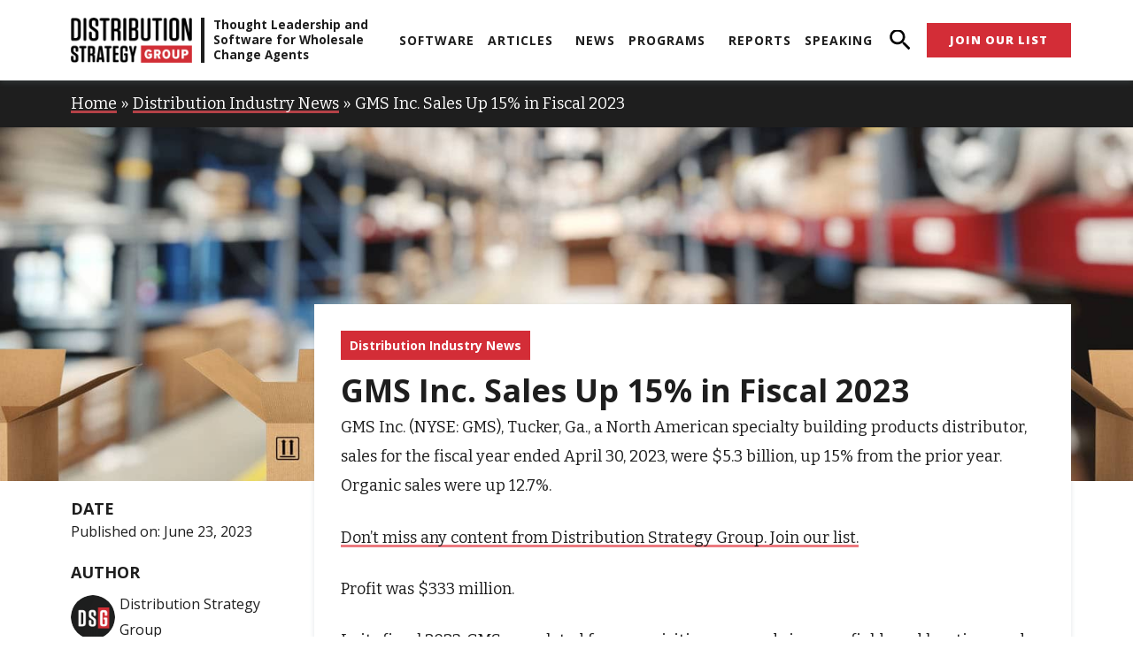

--- FILE ---
content_type: text/html; charset=UTF-8
request_url: https://distributionstrategy.com/gms-inc-sales-up-15-in-fiscal-2023/
body_size: 58878
content:
<!DOCTYPE html>
<html lang="en-US">
<head>
<meta charset="UTF-8">
<meta name="viewport" content="width=device-width, initial-scale=1">
	 <link rel="profile" href="https://gmpg.org/xfn/11"> 
	 
<!-- Author Meta Tags by Molongui Authorship Pro, visit: https://www.molongui.com/wordpress-plugin-post-authors -->
<meta name="author" content="Distribution Strategy Group">
<meta property="article:author" content="https://www.facebook.com/" />
<!-- /Molongui Authorship -->

<meta name='robots' content='index, follow, max-image-preview:large, max-snippet:-1, max-video-preview:-1' />
	<style>img:is([sizes="auto" i], [sizes^="auto," i]) { contain-intrinsic-size: 3000px 1500px }</style>
	
	<!-- This site is optimized with the Yoast SEO plugin v23.2 - https://yoast.com/wordpress/plugins/seo/ -->
	<title>GMS Inc. Sales Up 15% in Fiscal 2023 | Distribution Strategy Group</title>
	<link rel="canonical" href="https://distributionstrategy.com/gms-inc-sales-up-15-in-fiscal-2023/" />
	<meta property="og:locale" content="en_US" />
	<meta property="og:type" content="article" />
	<meta property="og:title" content="GMS Inc. Sales Up 15% in Fiscal 2023 | Distribution Strategy Group" />
	<meta property="og:description" content="Specialty building products distributor sales up 1.2% in fourth quarter." />
	<meta property="og:url" content="https://distributionstrategy.com/gms-inc-sales-up-15-in-fiscal-2023/" />
	<meta property="og:site_name" content="Distribution Strategy Group" />
	<meta property="article:published_time" content="2023-06-23T14:31:37+00:00" />
	<meta property="article:modified_time" content="2023-09-18T16:04:24+00:00" />
	<meta property="og:image" content="https://distributionstrategy.com/wp-content/uploads/2022/04/Johnstone-Supply-Announces-New-CEO.jpg" />
	<meta property="og:image:width" content="1600" />
	<meta property="og:image:height" content="800" />
	<meta property="og:image:type" content="image/jpeg" />
	<meta name="author" content="Distribution Strategy Group" />
	<meta name="twitter:card" content="summary_large_image" />
	<meta name="twitter:label1" content="Written by" />
	<meta name="twitter:data1" content="Distribution Strategy Group" />
	<meta name="twitter:label2" content="Est. reading time" />
	<meta name="twitter:data2" content="1 minute" />
	<script type="application/ld+json" class="yoast-schema-graph">{"@context":"https://schema.org","@graph":[{"@type":"Article","@id":"https://distributionstrategy.com/gms-inc-sales-up-15-in-fiscal-2023/#article","isPartOf":{"@id":"https://distributionstrategy.com/gms-inc-sales-up-15-in-fiscal-2023/"},"author":{"name":"Distribution Strategy Group","@id":"https://distributionstrategy.com/#/schema/person/948a56f0e4498739672b3167f7489c7c"},"headline":"GMS Inc. Sales Up 15% in Fiscal 2023","datePublished":"2023-06-23T14:31:37+00:00","dateModified":"2023-09-18T16:04:24+00:00","mainEntityOfPage":{"@id":"https://distributionstrategy.com/gms-inc-sales-up-15-in-fiscal-2023/"},"wordCount":156,"commentCount":0,"publisher":{"@id":"https://distributionstrategy.com/#organization"},"image":{"@id":"https://distributionstrategy.com/gms-inc-sales-up-15-in-fiscal-2023/#primaryimage"},"thumbnailUrl":"https://distributionstrategy.com/wp-content/uploads/2022/04/Johnstone-Supply-Announces-New-CEO.jpg","articleSection":["Distribution Industry News"],"inLanguage":"en-US","potentialAction":[{"@type":"CommentAction","name":"Comment","target":["https://distributionstrategy.com/gms-inc-sales-up-15-in-fiscal-2023/#respond"]}]},{"@type":"WebPage","@id":"https://distributionstrategy.com/gms-inc-sales-up-15-in-fiscal-2023/","url":"https://distributionstrategy.com/gms-inc-sales-up-15-in-fiscal-2023/","name":"GMS Inc. Sales Up 15% in Fiscal 2023 | Distribution Strategy Group","isPartOf":{"@id":"https://distributionstrategy.com/#website"},"primaryImageOfPage":{"@id":"https://distributionstrategy.com/gms-inc-sales-up-15-in-fiscal-2023/#primaryimage"},"image":{"@id":"https://distributionstrategy.com/gms-inc-sales-up-15-in-fiscal-2023/#primaryimage"},"thumbnailUrl":"https://distributionstrategy.com/wp-content/uploads/2022/04/Johnstone-Supply-Announces-New-CEO.jpg","datePublished":"2023-06-23T14:31:37+00:00","dateModified":"2023-09-18T16:04:24+00:00","breadcrumb":{"@id":"https://distributionstrategy.com/gms-inc-sales-up-15-in-fiscal-2023/#breadcrumb"},"inLanguage":"en-US","potentialAction":[{"@type":"ReadAction","target":["https://distributionstrategy.com/gms-inc-sales-up-15-in-fiscal-2023/"]}]},{"@type":"ImageObject","inLanguage":"en-US","@id":"https://distributionstrategy.com/gms-inc-sales-up-15-in-fiscal-2023/#primaryimage","url":"https://distributionstrategy.com/wp-content/uploads/2022/04/Johnstone-Supply-Announces-New-CEO.jpg","contentUrl":"https://distributionstrategy.com/wp-content/uploads/2022/04/Johnstone-Supply-Announces-New-CEO.jpg","width":1600,"height":800,"caption":"news distribution"},{"@type":"BreadcrumbList","@id":"https://distributionstrategy.com/gms-inc-sales-up-15-in-fiscal-2023/#breadcrumb","itemListElement":[{"@type":"ListItem","position":1,"name":"Home","item":"https://distributionstrategy.com/"},{"@type":"ListItem","position":2,"name":"Distribution Industry News","item":"https://distributionstrategy.com/category/distribution-industry-news/"},{"@type":"ListItem","position":3,"name":"GMS Inc. Sales Up 15% in Fiscal 2023"}]},{"@type":"WebSite","@id":"https://distributionstrategy.com/#website","url":"https://distributionstrategy.com/","name":"Distribution Strategy Group","description":"","publisher":{"@id":"https://distributionstrategy.com/#organization"},"potentialAction":[{"@type":"SearchAction","target":{"@type":"EntryPoint","urlTemplate":"https://distributionstrategy.com/?s={search_term_string}"},"query-input":"required name=search_term_string"}],"inLanguage":"en-US"},{"@type":"Organization","@id":"https://distributionstrategy.com/#organization","name":"Distribution Strategy Group","url":"https://distributionstrategy.com/","logo":{"@type":"ImageObject","inLanguage":"en-US","@id":"https://distributionstrategy.com/#/schema/logo/image/","url":"https://distributionstrategy.com/wp-content/uploads/2022/04/cropped-Logo-SiteTheme.png","contentUrl":"https://distributionstrategy.com/wp-content/uploads/2022/04/cropped-Logo-SiteTheme.png","width":320,"height":120,"caption":"Distribution Strategy Group"},"image":{"@id":"https://distributionstrategy.com/#/schema/logo/image/"},"sameAs":["https://www.linkedin.com/company/distribution-strategy-group"]},{"@type":"Person","@id":"https://distributionstrategy.com/#/schema/person/948a56f0e4498739672b3167f7489c7c","name":"Distribution Strategy Group","image":{"@type":"ImageObject","inLanguage":"en-US","@id":"https://distributionstrategy.com/#/schema/person/image/","url":"https://distributionstrategy.com/wp-content/uploads/2022/06/cropped-dsg-favicon.png","contentUrl":"https://distributionstrategy.com/wp-content/uploads/2022/06/cropped-dsg-favicon.png","caption":"Distribution Strategy Group"},"sameAs":["https://distributionstrategy.com"],"url":"https://distributionstrategy.com/author/a8938a00_admin/"}]}</script>
	<!-- / Yoast SEO plugin. -->


<link rel='dns-prefetch' href='//cdn.iubenda.com' />
<link rel='dns-prefetch' href='//js.hs-scripts.com' />

<link rel="alternate" type="text/calendar" title="Distribution Strategy Group &raquo; iCal Feed" href="https://distributionstrategy.com/events-calendar/?ical=1" />
		<!-- This site uses the Google Analytics by MonsterInsights plugin v9.0.0 - Using Analytics tracking - https://www.monsterinsights.com/ -->
							<script src="https://distributionstrategy.com/wp-content/uploads/perfmatters/gtagv4.js?id=G-N8WDB7QZES"  data-cfasync="false" data-wpfc-render="false" async></script>
			<script data-cfasync="false" data-wpfc-render="false">
				var mi_version = '9.0.0';
				var mi_track_user = true;
				var mi_no_track_reason = '';
								var MonsterInsightsDefaultLocations = {"page_location":"https:\/\/distributionstrategy.com\/gms-inc-sales-up-15-in-fiscal-2023\/"};
				if ( typeof MonsterInsightsPrivacyGuardFilter === 'function' ) {
					var MonsterInsightsLocations = (typeof MonsterInsightsExcludeQuery === 'object') ? MonsterInsightsPrivacyGuardFilter( MonsterInsightsExcludeQuery ) : MonsterInsightsPrivacyGuardFilter( MonsterInsightsDefaultLocations );
				} else {
					var MonsterInsightsLocations = (typeof MonsterInsightsExcludeQuery === 'object') ? MonsterInsightsExcludeQuery : MonsterInsightsDefaultLocations;
				}

								var disableStrs = [
										'ga-disable-G-N8WDB7QZES',
									];

				/* Function to detect opted out users */
				function __gtagTrackerIsOptedOut() {
					for (var index = 0; index < disableStrs.length; index++) {
						if (document.cookie.indexOf(disableStrs[index] + '=true') > -1) {
							return true;
						}
					}

					return false;
				}

				/* Disable tracking if the opt-out cookie exists. */
				if (__gtagTrackerIsOptedOut()) {
					for (var index = 0; index < disableStrs.length; index++) {
						window[disableStrs[index]] = true;
					}
				}

				/* Opt-out function */
				function __gtagTrackerOptout() {
					for (var index = 0; index < disableStrs.length; index++) {
						document.cookie = disableStrs[index] + '=true; expires=Thu, 31 Dec 2099 23:59:59 UTC; path=/';
						window[disableStrs[index]] = true;
					}
				}

				if ('undefined' === typeof gaOptout) {
					function gaOptout() {
						__gtagTrackerOptout();
					}
				}
								window.dataLayer = window.dataLayer || [];

				window.MonsterInsightsDualTracker = {
					helpers: {},
					trackers: {},
				};
				if (mi_track_user) {
					function __gtagDataLayer() {
						dataLayer.push(arguments);
					}

					function __gtagTracker(type, name, parameters) {
						if (!parameters) {
							parameters = {};
						}

						if (parameters.send_to) {
							__gtagDataLayer.apply(null, arguments);
							return;
						}

						if (type === 'event') {
														parameters.send_to = monsterinsights_frontend.v4_id;
							var hookName = name;
							if (typeof parameters['event_category'] !== 'undefined') {
								hookName = parameters['event_category'] + ':' + name;
							}

							if (typeof MonsterInsightsDualTracker.trackers[hookName] !== 'undefined') {
								MonsterInsightsDualTracker.trackers[hookName](parameters);
							} else {
								__gtagDataLayer('event', name, parameters);
							}
							
						} else {
							__gtagDataLayer.apply(null, arguments);
						}
					}

					__gtagTracker('js', new Date());
					__gtagTracker('set', {
						'developer_id.dZGIzZG': true,
											});
					if ( MonsterInsightsLocations.page_location ) {
						__gtagTracker('set', MonsterInsightsLocations);
					}
										__gtagTracker('config', 'G-N8WDB7QZES', {"forceSSL":"true","link_attribution":"true"} );
															window.gtag = __gtagTracker;										(function () {
						/* https://developers.google.com/analytics/devguides/collection/analyticsjs/ */
						/* ga and __gaTracker compatibility shim. */
						var noopfn = function () {
							return null;
						};
						var newtracker = function () {
							return new Tracker();
						};
						var Tracker = function () {
							return null;
						};
						var p = Tracker.prototype;
						p.get = noopfn;
						p.set = noopfn;
						p.send = function () {
							var args = Array.prototype.slice.call(arguments);
							args.unshift('send');
							__gaTracker.apply(null, args);
						};
						var __gaTracker = function () {
							var len = arguments.length;
							if (len === 0) {
								return;
							}
							var f = arguments[len - 1];
							if (typeof f !== 'object' || f === null || typeof f.hitCallback !== 'function') {
								if ('send' === arguments[0]) {
									var hitConverted, hitObject = false, action;
									if ('event' === arguments[1]) {
										if ('undefined' !== typeof arguments[3]) {
											hitObject = {
												'eventAction': arguments[3],
												'eventCategory': arguments[2],
												'eventLabel': arguments[4],
												'value': arguments[5] ? arguments[5] : 1,
											}
										}
									}
									if ('pageview' === arguments[1]) {
										if ('undefined' !== typeof arguments[2]) {
											hitObject = {
												'eventAction': 'page_view',
												'page_path': arguments[2],
											}
										}
									}
									if (typeof arguments[2] === 'object') {
										hitObject = arguments[2];
									}
									if (typeof arguments[5] === 'object') {
										Object.assign(hitObject, arguments[5]);
									}
									if ('undefined' !== typeof arguments[1].hitType) {
										hitObject = arguments[1];
										if ('pageview' === hitObject.hitType) {
											hitObject.eventAction = 'page_view';
										}
									}
									if (hitObject) {
										action = 'timing' === arguments[1].hitType ? 'timing_complete' : hitObject.eventAction;
										hitConverted = mapArgs(hitObject);
										__gtagTracker('event', action, hitConverted);
									}
								}
								return;
							}

							function mapArgs(args) {
								var arg, hit = {};
								var gaMap = {
									'eventCategory': 'event_category',
									'eventAction': 'event_action',
									'eventLabel': 'event_label',
									'eventValue': 'event_value',
									'nonInteraction': 'non_interaction',
									'timingCategory': 'event_category',
									'timingVar': 'name',
									'timingValue': 'value',
									'timingLabel': 'event_label',
									'page': 'page_path',
									'location': 'page_location',
									'title': 'page_title',
									'referrer' : 'page_referrer',
								};
								for (arg in args) {
																		if (!(!args.hasOwnProperty(arg) || !gaMap.hasOwnProperty(arg))) {
										hit[gaMap[arg]] = args[arg];
									} else {
										hit[arg] = args[arg];
									}
								}
								return hit;
							}

							try {
								f.hitCallback();
							} catch (ex) {
							}
						};
						__gaTracker.create = newtracker;
						__gaTracker.getByName = newtracker;
						__gaTracker.getAll = function () {
							return [];
						};
						__gaTracker.remove = noopfn;
						__gaTracker.loaded = true;
						window['__gaTracker'] = __gaTracker;
					})();
									} else {
										console.log("");
					(function () {
						function __gtagTracker() {
							return null;
						}

						window['__gtagTracker'] = __gtagTracker;
						window['gtag'] = __gtagTracker;
					})();
									}
			</script>
				<!-- / Google Analytics by MonsterInsights -->
		<link rel='stylesheet' id='sgr-css' href='https://distributionstrategy.com/wp-content/plugins/simple-google-recaptcha/sgr.css?ver=1693372772' media='all' />
<link rel='stylesheet' id='astra-theme-css-css' href='https://distributionstrategy.com/wp-content/themes/astra/assets/css/minified/main.min.css?ver=4.7.1' media='all' />
<style id='astra-theme-css-inline-css'>
.ast-no-sidebar .entry-content .alignfull {margin-left: calc( -50vw + 50%);margin-right: calc( -50vw + 50%);max-width: 100vw;width: 100vw;}.ast-no-sidebar .entry-content .alignwide {margin-left: calc(-41vw + 50%);margin-right: calc(-41vw + 50%);max-width: unset;width: unset;}.ast-no-sidebar .entry-content .alignfull .alignfull,.ast-no-sidebar .entry-content .alignfull .alignwide,.ast-no-sidebar .entry-content .alignwide .alignfull,.ast-no-sidebar .entry-content .alignwide .alignwide,.ast-no-sidebar .entry-content .wp-block-column .alignfull,.ast-no-sidebar .entry-content .wp-block-column .alignwide{width: 100%;margin-left: auto;margin-right: auto;}.wp-block-gallery,.blocks-gallery-grid {margin: 0;}.wp-block-separator {max-width: 100px;}.wp-block-separator.is-style-wide,.wp-block-separator.is-style-dots {max-width: none;}.entry-content .has-2-columns .wp-block-column:first-child {padding-right: 10px;}.entry-content .has-2-columns .wp-block-column:last-child {padding-left: 10px;}@media (max-width: 782px) {.entry-content .wp-block-columns .wp-block-column {flex-basis: 100%;}.entry-content .has-2-columns .wp-block-column:first-child {padding-right: 0;}.entry-content .has-2-columns .wp-block-column:last-child {padding-left: 0;}}body .entry-content .wp-block-latest-posts {margin-left: 0;}body .entry-content .wp-block-latest-posts li {list-style: none;}.ast-no-sidebar .ast-container .entry-content .wp-block-latest-posts {margin-left: 0;}.ast-header-break-point .entry-content .alignwide {margin-left: auto;margin-right: auto;}.entry-content .blocks-gallery-item img {margin-bottom: auto;}.wp-block-pullquote {border-top: 4px solid #555d66;border-bottom: 4px solid #555d66;color: #40464d;}:root{--ast-post-nav-space:0;--ast-container-default-xlg-padding:6.67em;--ast-container-default-lg-padding:5.67em;--ast-container-default-slg-padding:4.34em;--ast-container-default-md-padding:3.34em;--ast-container-default-sm-padding:6.67em;--ast-container-default-xs-padding:2.4em;--ast-container-default-xxs-padding:1.4em;--ast-code-block-background:#EEEEEE;--ast-comment-inputs-background:#FAFAFA;--ast-normal-container-width:1200px;--ast-narrow-container-width:750px;--ast-blog-title-font-weight:normal;--ast-blog-meta-weight:inherit;}html{font-size:112.5%;}a,.page-title{color:var(--ast-global-color-0);}a:hover,a:focus{color:var(--ast-global-color-1);}body,button,input,select,textarea,.ast-button,.ast-custom-button{font-family:'Open Sans',sans-serif;font-weight:400;font-size:18px;font-size:1rem;}blockquote{color:var(--ast-global-color-3);}h1,.entry-content h1,h2,.entry-content h2,h3,.entry-content h3,h4,.entry-content h4,h5,.entry-content h5,h6,.entry-content h6,.site-title,.site-title a{font-family:'Open Sans',sans-serif;font-weight:400;}.site-title{font-size:35px;font-size:1.94444444444rem;display:block;}.site-header .site-description{font-size:15px;font-size:0.833333333333rem;display:none;}.entry-title{font-size:26px;font-size:1.44444444444rem;}.archive .ast-article-post .ast-article-inner,.blog .ast-article-post .ast-article-inner,.archive .ast-article-post .ast-article-inner:hover,.blog .ast-article-post .ast-article-inner:hover{overflow:hidden;}h1,.entry-content h1{font-size:48px;font-size:2.66666666667rem;font-weight:400;font-family:'Open Sans',sans-serif;line-height:1.4em;}h2,.entry-content h2{font-size:38px;font-size:2.11111111111rem;font-weight:400;font-family:'Open Sans',sans-serif;line-height:1.3em;}h3,.entry-content h3{font-size:30px;font-size:1.66666666667rem;font-weight:400;font-family:'Open Sans',sans-serif;line-height:1.3em;}h4,.entry-content h4{font-size:24px;font-size:1.33333333333rem;line-height:1.2em;font-weight:400;font-family:'Open Sans',sans-serif;}h5,.entry-content h5{font-size:20px;font-size:1.11111111111rem;line-height:1.2em;font-weight:400;font-family:'Open Sans',sans-serif;}h6,.entry-content h6{font-size:17px;font-size:0.944444444444rem;line-height:1.25em;font-weight:400;font-family:'Open Sans',sans-serif;}::selection{background-color:var(--ast-global-color-0);color:#ffffff;}body,h1,.entry-title a,.entry-content h1,h2,.entry-content h2,h3,.entry-content h3,h4,.entry-content h4,h5,.entry-content h5,h6,.entry-content h6{color:var(--ast-global-color-3);}.tagcloud a:hover,.tagcloud a:focus,.tagcloud a.current-item{color:#ffffff;border-color:var(--ast-global-color-0);background-color:var(--ast-global-color-0);}input:focus,input[type="text"]:focus,input[type="email"]:focus,input[type="url"]:focus,input[type="password"]:focus,input[type="reset"]:focus,input[type="search"]:focus,textarea:focus{border-color:var(--ast-global-color-0);}input[type="radio"]:checked,input[type=reset],input[type="checkbox"]:checked,input[type="checkbox"]:hover:checked,input[type="checkbox"]:focus:checked,input[type=range]::-webkit-slider-thumb{border-color:var(--ast-global-color-0);background-color:var(--ast-global-color-0);box-shadow:none;}.site-footer a:hover + .post-count,.site-footer a:focus + .post-count{background:var(--ast-global-color-0);border-color:var(--ast-global-color-0);}.single .nav-links .nav-previous,.single .nav-links .nav-next{color:var(--ast-global-color-0);}.entry-meta,.entry-meta *{line-height:1.45;color:var(--ast-global-color-0);}.entry-meta a:not(.ast-button):hover,.entry-meta a:not(.ast-button):hover *,.entry-meta a:not(.ast-button):focus,.entry-meta a:not(.ast-button):focus *,.page-links > .page-link,.page-links .page-link:hover,.post-navigation a:hover{color:var(--ast-global-color-1);}#cat option,.secondary .calendar_wrap thead a,.secondary .calendar_wrap thead a:visited{color:var(--ast-global-color-0);}.secondary .calendar_wrap #today,.ast-progress-val span{background:var(--ast-global-color-0);}.secondary a:hover + .post-count,.secondary a:focus + .post-count{background:var(--ast-global-color-0);border-color:var(--ast-global-color-0);}.calendar_wrap #today > a{color:#ffffff;}.page-links .page-link,.single .post-navigation a{color:var(--ast-global-color-0);}.ast-search-menu-icon .search-form button.search-submit{padding:0 4px;}.ast-search-menu-icon form.search-form{padding-right:0;}.ast-search-menu-icon.slide-search input.search-field{width:0;}.ast-header-search .ast-search-menu-icon.ast-dropdown-active .search-form,.ast-header-search .ast-search-menu-icon.ast-dropdown-active .search-field:focus{transition:all 0.2s;}.search-form input.search-field:focus{outline:none;}.ast-archive-title{color:var(--ast-global-color-2);}.widget-title,.widget .wp-block-heading{font-size:25px;font-size:1.38888888889rem;color:var(--ast-global-color-2);}.single .ast-author-details .author-title{color:var(--ast-global-color-1);}.ast-single-post .entry-content a,.ast-comment-content a:not(.ast-comment-edit-reply-wrap a){text-decoration:underline;}.ast-single-post .wp-block-button .wp-block-button__link,.ast-single-post .elementor-button-wrapper .elementor-button,.ast-single-post .entry-content .uagb-tab a,.ast-single-post .entry-content .uagb-ifb-cta a,.ast-single-post .entry-content .wp-block-uagb-buttons a,.ast-single-post .entry-content .uabb-module-content a,.ast-single-post .entry-content .uagb-post-grid a,.ast-single-post .entry-content .uagb-timeline a,.ast-single-post .entry-content .uagb-toc__wrap a,.ast-single-post .entry-content .uagb-taxomony-box a,.ast-single-post .entry-content .woocommerce a,.entry-content .wp-block-latest-posts > li > a,.ast-single-post .entry-content .wp-block-file__button,li.ast-post-filter-single,.ast-single-post .wp-block-buttons .wp-block-button.is-style-outline .wp-block-button__link,.ast-single-post .ast-comment-content .comment-reply-link,.ast-single-post .ast-comment-content .comment-edit-link{text-decoration:none;}.ast-search-menu-icon.slide-search a:focus-visible:focus-visible,.astra-search-icon:focus-visible,#close:focus-visible,a:focus-visible,.ast-menu-toggle:focus-visible,.site .skip-link:focus-visible,.wp-block-loginout input:focus-visible,.wp-block-search.wp-block-search__button-inside .wp-block-search__inside-wrapper,.ast-header-navigation-arrow:focus-visible,.woocommerce .wc-proceed-to-checkout > .checkout-button:focus-visible,.woocommerce .woocommerce-MyAccount-navigation ul li a:focus-visible,.ast-orders-table__row .ast-orders-table__cell:focus-visible,.woocommerce .woocommerce-order-details .order-again > .button:focus-visible,.woocommerce .woocommerce-message a.button.wc-forward:focus-visible,.woocommerce #minus_qty:focus-visible,.woocommerce #plus_qty:focus-visible,a#ast-apply-coupon:focus-visible,.woocommerce .woocommerce-info a:focus-visible,.woocommerce .astra-shop-summary-wrap a:focus-visible,.woocommerce a.wc-forward:focus-visible,#ast-apply-coupon:focus-visible,.woocommerce-js .woocommerce-mini-cart-item a.remove:focus-visible,#close:focus-visible,.button.search-submit:focus-visible,#search_submit:focus,.normal-search:focus-visible,.ast-header-account-wrap:focus-visible{outline-style:dotted;outline-color:inherit;outline-width:thin;}input:focus,input[type="text"]:focus,input[type="email"]:focus,input[type="url"]:focus,input[type="password"]:focus,input[type="reset"]:focus,input[type="search"]:focus,input[type="number"]:focus,textarea:focus,.wp-block-search__input:focus,[data-section="section-header-mobile-trigger"] .ast-button-wrap .ast-mobile-menu-trigger-minimal:focus,.ast-mobile-popup-drawer.active .menu-toggle-close:focus,.woocommerce-ordering select.orderby:focus,#ast-scroll-top:focus,#coupon_code:focus,.woocommerce-page #comment:focus,.woocommerce #reviews #respond input#submit:focus,.woocommerce a.add_to_cart_button:focus,.woocommerce .button.single_add_to_cart_button:focus,.woocommerce .woocommerce-cart-form button:focus,.woocommerce .woocommerce-cart-form__cart-item .quantity .qty:focus,.woocommerce .woocommerce-billing-fields .woocommerce-billing-fields__field-wrapper .woocommerce-input-wrapper > .input-text:focus,.woocommerce #order_comments:focus,.woocommerce #place_order:focus,.woocommerce .woocommerce-address-fields .woocommerce-address-fields__field-wrapper .woocommerce-input-wrapper > .input-text:focus,.woocommerce .woocommerce-MyAccount-content form button:focus,.woocommerce .woocommerce-MyAccount-content .woocommerce-EditAccountForm .woocommerce-form-row .woocommerce-Input.input-text:focus,.woocommerce .ast-woocommerce-container .woocommerce-pagination ul.page-numbers li a:focus,body #content .woocommerce form .form-row .select2-container--default .select2-selection--single:focus,#ast-coupon-code:focus,.woocommerce.woocommerce-js .quantity input[type=number]:focus,.woocommerce-js .woocommerce-mini-cart-item .quantity input[type=number]:focus,.woocommerce p#ast-coupon-trigger:focus{border-style:dotted;border-color:inherit;border-width:thin;}input{outline:none;}.ast-logo-title-inline .site-logo-img{padding-right:1em;}body .ast-oembed-container *{position:absolute;top:0;width:100%;height:100%;left:0;}body .wp-block-embed-pocket-casts .ast-oembed-container *{position:unset;}.ast-single-post-featured-section + article {margin-top: 2em;}.site-content .ast-single-post-featured-section img {width: 100%;overflow: hidden;object-fit: cover;}.site > .ast-single-related-posts-container {margin-top: 0;}@media (min-width: 922px) {.ast-desktop .ast-container--narrow {max-width: var(--ast-narrow-container-width);margin: 0 auto;}}.ast-page-builder-template .hentry {margin: 0;}.ast-page-builder-template .site-content > .ast-container {max-width: 100%;padding: 0;}.ast-page-builder-template .site .site-content #primary {padding: 0;margin: 0;}.ast-page-builder-template .no-results {text-align: center;margin: 4em auto;}.ast-page-builder-template .ast-pagination {padding: 2em;}.ast-page-builder-template .entry-header.ast-no-title.ast-no-thumbnail {margin-top: 0;}.ast-page-builder-template .entry-header.ast-header-without-markup {margin-top: 0;margin-bottom: 0;}.ast-page-builder-template .entry-header.ast-no-title.ast-no-meta {margin-bottom: 0;}.ast-page-builder-template.single .post-navigation {padding-bottom: 2em;}.ast-page-builder-template.single-post .site-content > .ast-container {max-width: 100%;}.ast-page-builder-template .entry-header {margin-top: 4em;margin-left: auto;margin-right: auto;padding-left: 20px;padding-right: 20px;}.single.ast-page-builder-template .entry-header {padding-left: 20px;padding-right: 20px;}.ast-page-builder-template .ast-archive-description {margin: 4em auto 0;padding-left: 20px;padding-right: 20px;}@media (max-width:921.9px){#ast-desktop-header{display:none;}}@media (min-width:922px){#ast-mobile-header{display:none;}}@media( max-width: 420px ) {.single .nav-links .nav-previous,.single .nav-links .nav-next {width: 100%;text-align: center;}}.wp-block-buttons.aligncenter{justify-content:center;}@media (max-width:921px){.ast-theme-transparent-header #primary,.ast-theme-transparent-header #secondary{padding:0;}}@media (max-width:921px){.ast-plain-container.ast-no-sidebar #primary{padding:0;}}.ast-plain-container.ast-no-sidebar #primary{margin-top:0;margin-bottom:0;}@media (min-width:1200px){.wp-block-group .has-background{padding:20px;}}@media (min-width:1200px){.wp-block-cover-image.alignwide .wp-block-cover__inner-container,.wp-block-cover.alignwide .wp-block-cover__inner-container,.wp-block-cover-image.alignfull .wp-block-cover__inner-container,.wp-block-cover.alignfull .wp-block-cover__inner-container{width:100%;}}.wp-block-columns{margin-bottom:unset;}.wp-block-image.size-full{margin:2rem 0;}.wp-block-separator.has-background{padding:0;}.wp-block-gallery{margin-bottom:1.6em;}.wp-block-group{padding-top:4em;padding-bottom:4em;}.wp-block-group__inner-container .wp-block-columns:last-child,.wp-block-group__inner-container :last-child,.wp-block-table table{margin-bottom:0;}.blocks-gallery-grid{width:100%;}.wp-block-navigation-link__content{padding:5px 0;}.wp-block-group .wp-block-group .has-text-align-center,.wp-block-group .wp-block-column .has-text-align-center{max-width:100%;}.has-text-align-center{margin:0 auto;}@media (max-width:1200px){.wp-block-group{padding:3em;}.wp-block-group .wp-block-group{padding:1.5em;}.wp-block-columns,.wp-block-column{margin:1rem 0;}}@media (min-width:921px){.wp-block-columns .wp-block-group{padding:2em;}}@media (max-width:544px){.wp-block-cover-image .wp-block-cover__inner-container,.wp-block-cover .wp-block-cover__inner-container{width:unset;}.wp-block-cover,.wp-block-cover-image{padding:2em 0;}.wp-block-group,.wp-block-cover{padding:2em;}.wp-block-media-text__media img,.wp-block-media-text__media video{width:unset;max-width:100%;}.wp-block-media-text.has-background .wp-block-media-text__content{padding:1em;}}.wp-block-image.aligncenter{margin-left:auto;margin-right:auto;}.wp-block-table.aligncenter{margin-left:auto;margin-right:auto;}@media (min-width:544px){.entry-content .wp-block-media-text.has-media-on-the-right .wp-block-media-text__content{padding:0 8% 0 0;}.entry-content .wp-block-media-text .wp-block-media-text__content{padding:0 0 0 8%;}.ast-plain-container .site-content .entry-content .has-custom-content-position.is-position-bottom-left > *,.ast-plain-container .site-content .entry-content .has-custom-content-position.is-position-bottom-right > *,.ast-plain-container .site-content .entry-content .has-custom-content-position.is-position-top-left > *,.ast-plain-container .site-content .entry-content .has-custom-content-position.is-position-top-right > *,.ast-plain-container .site-content .entry-content .has-custom-content-position.is-position-center-right > *,.ast-plain-container .site-content .entry-content .has-custom-content-position.is-position-center-left > *{margin:0;}}@media (max-width:544px){.entry-content .wp-block-media-text .wp-block-media-text__content{padding:8% 0;}.wp-block-media-text .wp-block-media-text__media img{width:auto;max-width:100%;}}.wp-block-button.is-style-outline .wp-block-button__link{border-color:var(--ast-global-color-0);}div.wp-block-button.is-style-outline > .wp-block-button__link:not(.has-text-color),div.wp-block-button.wp-block-button__link.is-style-outline:not(.has-text-color){color:var(--ast-global-color-0);}.wp-block-button.is-style-outline .wp-block-button__link:hover,.wp-block-buttons .wp-block-button.is-style-outline .wp-block-button__link:focus,.wp-block-buttons .wp-block-button.is-style-outline > .wp-block-button__link:not(.has-text-color):hover,.wp-block-buttons .wp-block-button.wp-block-button__link.is-style-outline:not(.has-text-color):hover{color:#ffffff;background-color:var(--ast-global-color-1);border-color:var(--ast-global-color-1);}.post-page-numbers.current .page-link,.ast-pagination .page-numbers.current{color:#ffffff;border-color:var(--ast-global-color-0);background-color:var(--ast-global-color-0);}@media (min-width:544px){.entry-content > .alignleft{margin-right:20px;}.entry-content > .alignright{margin-left:20px;}}.wp-block-button.is-style-outline .wp-block-button__link.wp-element-button,.ast-outline-button{border-color:var(--ast-global-color-0);font-family:inherit;font-weight:inherit;line-height:1em;}.wp-block-buttons .wp-block-button.is-style-outline > .wp-block-button__link:not(.has-text-color),.wp-block-buttons .wp-block-button.wp-block-button__link.is-style-outline:not(.has-text-color),.ast-outline-button{color:var(--ast-global-color-0);}.wp-block-button.is-style-outline .wp-block-button__link:hover,.wp-block-buttons .wp-block-button.is-style-outline .wp-block-button__link:focus,.wp-block-buttons .wp-block-button.is-style-outline > .wp-block-button__link:not(.has-text-color):hover,.wp-block-buttons .wp-block-button.wp-block-button__link.is-style-outline:not(.has-text-color):hover,.ast-outline-button:hover,.ast-outline-button:focus,.wp-block-uagb-buttons-child .uagb-buttons-repeater.ast-outline-button:hover,.wp-block-uagb-buttons-child .uagb-buttons-repeater.ast-outline-button:focus{color:#ffffff;background-color:var(--ast-global-color-1);border-color:var(--ast-global-color-1);}.entry-content[ast-blocks-layout] > figure{margin-bottom:1em;}h1.widget-title{font-weight:400;}h2.widget-title{font-weight:400;}h3.widget-title{font-weight:400;}@media (max-width:921px){.ast-separate-container #primary,.ast-separate-container #secondary{padding:1.5em 0;}#primary,#secondary{padding:1.5em 0;margin:0;}.ast-left-sidebar #content > .ast-container{display:flex;flex-direction:column-reverse;width:100%;}.ast-separate-container .ast-article-post,.ast-separate-container .ast-article-single{padding:1.5em 2.14em;}.ast-author-box img.avatar{margin:20px 0 0 0;}}@media (min-width:922px){.ast-separate-container.ast-right-sidebar #primary,.ast-separate-container.ast-left-sidebar #primary{border:0;}.search-no-results.ast-separate-container #primary{margin-bottom:4em;}}.wp-block-button .wp-block-button__link{color:#ffffff;}.wp-block-button .wp-block-button__link:hover,.wp-block-button .wp-block-button__link:focus{color:#ffffff;background-color:var(--ast-global-color-1);border-color:var(--ast-global-color-1);}.elementor-widget-heading h1.elementor-heading-title{line-height:1.4em;}.elementor-widget-heading h2.elementor-heading-title{line-height:1.3em;}.elementor-widget-heading h3.elementor-heading-title{line-height:1.3em;}.elementor-widget-heading h4.elementor-heading-title{line-height:1.2em;}.elementor-widget-heading h5.elementor-heading-title{line-height:1.2em;}.elementor-widget-heading h6.elementor-heading-title{line-height:1.25em;}.wp-block-button .wp-block-button__link{border-color:var(--ast-global-color-0);background-color:var(--ast-global-color-0);color:#ffffff;font-family:inherit;font-weight:inherit;line-height:1em;padding-top:15px;padding-right:30px;padding-bottom:15px;padding-left:30px;}@media (max-width:921px){.wp-block-button .wp-block-button__link{padding-top:14px;padding-right:28px;padding-bottom:14px;padding-left:28px;}}@media (max-width:544px){.wp-block-button .wp-block-button__link{padding-top:12px;padding-right:24px;padding-bottom:12px;padding-left:24px;}}.menu-toggle,button,.ast-button,.ast-custom-button,.button,input#submit,input[type="button"],input[type="submit"],input[type="reset"],form[CLASS*="wp-block-search__"].wp-block-search .wp-block-search__inside-wrapper .wp-block-search__button,body .wp-block-file .wp-block-file__button{border-style:solid;border-top-width:0;border-right-width:0;border-left-width:0;border-bottom-width:0;color:#ffffff;border-color:var(--ast-global-color-0);background-color:var(--ast-global-color-0);padding-top:15px;padding-right:30px;padding-bottom:15px;padding-left:30px;font-family:inherit;font-weight:inherit;line-height:1em;}button:focus,.menu-toggle:hover,button:hover,.ast-button:hover,.ast-custom-button:hover .button:hover,.ast-custom-button:hover ,input[type=reset]:hover,input[type=reset]:focus,input#submit:hover,input#submit:focus,input[type="button"]:hover,input[type="button"]:focus,input[type="submit"]:hover,input[type="submit"]:focus,form[CLASS*="wp-block-search__"].wp-block-search .wp-block-search__inside-wrapper .wp-block-search__button:hover,form[CLASS*="wp-block-search__"].wp-block-search .wp-block-search__inside-wrapper .wp-block-search__button:focus,body .wp-block-file .wp-block-file__button:hover,body .wp-block-file .wp-block-file__button:focus{color:#ffffff;background-color:var(--ast-global-color-1);border-color:var(--ast-global-color-1);}@media (max-width:921px){.menu-toggle,button,.ast-button,.ast-custom-button,.button,input#submit,input[type="button"],input[type="submit"],input[type="reset"],form[CLASS*="wp-block-search__"].wp-block-search .wp-block-search__inside-wrapper .wp-block-search__button,body .wp-block-file .wp-block-file__button{padding-top:14px;padding-right:28px;padding-bottom:14px;padding-left:28px;}}@media (max-width:544px){.menu-toggle,button,.ast-button,.ast-custom-button,.button,input#submit,input[type="button"],input[type="submit"],input[type="reset"],form[CLASS*="wp-block-search__"].wp-block-search .wp-block-search__inside-wrapper .wp-block-search__button,body .wp-block-file .wp-block-file__button{padding-top:12px;padding-right:24px;padding-bottom:12px;padding-left:24px;}}@media (max-width:921px){.ast-mobile-header-stack .main-header-bar .ast-search-menu-icon{display:inline-block;}.ast-header-break-point.ast-header-custom-item-outside .ast-mobile-header-stack .main-header-bar .ast-search-icon{margin:0;}.ast-comment-avatar-wrap img{max-width:2.5em;}.ast-comment-meta{padding:0 1.8888em 1.3333em;}.ast-separate-container .ast-comment-list li.depth-1{padding:1.5em 2.14em;}.ast-separate-container .comment-respond{padding:2em 2.14em;}}@media (min-width:544px){.ast-container{max-width:100%;}}@media (max-width:544px){.ast-separate-container .ast-article-post,.ast-separate-container .ast-article-single,.ast-separate-container .comments-title,.ast-separate-container .ast-archive-description{padding:1.5em 1em;}.ast-separate-container #content .ast-container{padding-left:0.54em;padding-right:0.54em;}.ast-separate-container .ast-comment-list .bypostauthor{padding:.5em;}.ast-search-menu-icon.ast-dropdown-active .search-field{width:170px;}}.ast-separate-container{background-color:#ffffff;;background-image:none;;}.entry-content > .wp-block-group,.entry-content > .wp-block-media-text,.entry-content > .wp-block-cover,.entry-content > .wp-block-columns{max-width:58em;width:calc(100% - 4em);margin-left:auto;margin-right:auto;}.entry-content [class*="__inner-container"] > .alignfull{max-width:100%;margin-left:0;margin-right:0;}.entry-content [class*="__inner-container"] > *:not(.alignwide):not(.alignfull):not(.alignleft):not(.alignright){margin-left:auto;margin-right:auto;}.entry-content [class*="__inner-container"] > *:not(.alignwide):not(p):not(.alignfull):not(.alignleft):not(.alignright):not(.is-style-wide):not(iframe){max-width:50rem;width:100%;}@media (min-width:921px){.entry-content > .wp-block-group.alignwide.has-background,.entry-content > .wp-block-group.alignfull.has-background,.entry-content > .wp-block-cover.alignwide,.entry-content > .wp-block-cover.alignfull,.entry-content > .wp-block-columns.has-background.alignwide,.entry-content > .wp-block-columns.has-background.alignfull{margin-top:0;margin-bottom:0;padding:6em 4em;}.entry-content > .wp-block-columns.has-background{margin-bottom:0;}}@media (min-width:1200px){.entry-content .alignfull p{max-width:1200px;}.entry-content .alignfull{max-width:100%;width:100%;}.ast-page-builder-template .entry-content .alignwide,.entry-content [class*="__inner-container"] > .alignwide{max-width:1200px;margin-left:0;margin-right:0;}.entry-content .alignfull [class*="__inner-container"] > .alignwide{max-width:80rem;}}@media (min-width:545px){.site-main .entry-content > .alignwide{margin:0 auto;}.wp-block-group.has-background,.entry-content > .wp-block-cover,.entry-content > .wp-block-columns.has-background{padding:4em;margin-top:0;margin-bottom:0;}.entry-content .wp-block-media-text.alignfull .wp-block-media-text__content,.entry-content .wp-block-media-text.has-background .wp-block-media-text__content{padding:0 8%;}}@media (max-width:921px){.widget-title{font-size:24px;font-size:1.41176470588rem;}body,button,input,select,textarea,.ast-button,.ast-custom-button{font-size:17px;font-size:0.944444444444rem;}#secondary,#secondary button,#secondary input,#secondary select,#secondary textarea{font-size:17px;font-size:0.944444444444rem;}.site-title{display:block;}.site-header .site-description{display:none;}h1,.entry-content h1{font-size:40px;}h2,.entry-content h2{font-size:32px;}h3,.entry-content h3{font-size:26px;}h4,.entry-content h4{font-size:20px;font-size:1.11111111111rem;}h5,.entry-content h5{font-size:17px;font-size:0.944444444444rem;}h6,.entry-content h6{font-size:15px;font-size:0.833333333333rem;}}@media (max-width:544px){.widget-title{font-size:24px;font-size:1.41176470588rem;}body,button,input,select,textarea,.ast-button,.ast-custom-button{font-size:17px;font-size:0.944444444444rem;}#secondary,#secondary button,#secondary input,#secondary select,#secondary textarea{font-size:17px;font-size:0.944444444444rem;}.site-title{display:block;}.site-header .site-description{display:none;}h1,.entry-content h1{font-size:32px;}h2,.entry-content h2{font-size:25px;}h3,.entry-content h3{font-size:22px;}h4,.entry-content h4{font-size:18px;font-size:1rem;}h5,.entry-content h5{font-size:15px;font-size:0.833333333333rem;}h6,.entry-content h6{font-size:13px;font-size:0.722222222222rem;}}@media (max-width:544px){html{font-size:112.5%;}}@media (min-width:922px){.ast-container{max-width:1240px;}}@media (min-width:922px){.site-content .ast-container{display:flex;}}@media (max-width:921px){.site-content .ast-container{flex-direction:column;}}@media (min-width:922px){.main-header-menu .sub-menu .menu-item.ast-left-align-sub-menu:hover > .sub-menu,.main-header-menu .sub-menu .menu-item.ast-left-align-sub-menu.focus > .sub-menu{margin-left:-0px;}}.site .comments-area{padding-bottom:3em;}.wp-block-search {margin-bottom: 20px;}.wp-block-site-tagline {margin-top: 20px;}form.wp-block-search .wp-block-search__input,.wp-block-search.wp-block-search__button-inside .wp-block-search__inside-wrapper {border-color: #eaeaea;background: #fafafa;}.wp-block-search.wp-block-search__button-inside .wp-block-search__inside-wrapper .wp-block-search__input:focus,.wp-block-loginout input:focus {outline: thin dotted;}.wp-block-loginout input:focus {border-color: transparent;} form.wp-block-search .wp-block-search__inside-wrapper .wp-block-search__input {padding: 12px;}form.wp-block-search .wp-block-search__button svg {fill: currentColor;width: 20px;height: 20px;}.wp-block-loginout p label {display: block;}.wp-block-loginout p:not(.login-remember):not(.login-submit) input {width: 100%;}.wp-block-loginout .login-remember input {width: 1.1rem;height: 1.1rem;margin: 0 5px 4px 0;vertical-align: middle;}.wp-block-file {display: flex;align-items: center;flex-wrap: wrap;justify-content: space-between;}.wp-block-pullquote {border: none;}.wp-block-pullquote blockquote::before {content: "\201D";font-family: "Helvetica",sans-serif;display: flex;transform: rotate( 180deg );font-size: 6rem;font-style: normal;line-height: 1;font-weight: bold;align-items: center;justify-content: center;}.has-text-align-right > blockquote::before {justify-content: flex-start;}.has-text-align-left > blockquote::before {justify-content: flex-end;}figure.wp-block-pullquote.is-style-solid-color blockquote {max-width: 100%;text-align: inherit;}blockquote {padding: 0 1.2em 1.2em;}.wp-block-button__link {border: 2px solid currentColor;}body .wp-block-file .wp-block-file__button {text-decoration: none;}ul.wp-block-categories-list.wp-block-categories,ul.wp-block-archives-list.wp-block-archives {list-style-type: none;}ul,ol {margin-left: 20px;}figure.alignright figcaption {text-align: right;}:root .has-ast-global-color-0-color{color:var(--ast-global-color-0);}:root .has-ast-global-color-0-background-color{background-color:var(--ast-global-color-0);}:root .wp-block-button .has-ast-global-color-0-color{color:var(--ast-global-color-0);}:root .wp-block-button .has-ast-global-color-0-background-color{background-color:var(--ast-global-color-0);}:root .has-ast-global-color-1-color{color:var(--ast-global-color-1);}:root .has-ast-global-color-1-background-color{background-color:var(--ast-global-color-1);}:root .wp-block-button .has-ast-global-color-1-color{color:var(--ast-global-color-1);}:root .wp-block-button .has-ast-global-color-1-background-color{background-color:var(--ast-global-color-1);}:root .has-ast-global-color-2-color{color:var(--ast-global-color-2);}:root .has-ast-global-color-2-background-color{background-color:var(--ast-global-color-2);}:root .wp-block-button .has-ast-global-color-2-color{color:var(--ast-global-color-2);}:root .wp-block-button .has-ast-global-color-2-background-color{background-color:var(--ast-global-color-2);}:root .has-ast-global-color-3-color{color:var(--ast-global-color-3);}:root .has-ast-global-color-3-background-color{background-color:var(--ast-global-color-3);}:root .wp-block-button .has-ast-global-color-3-color{color:var(--ast-global-color-3);}:root .wp-block-button .has-ast-global-color-3-background-color{background-color:var(--ast-global-color-3);}:root .has-ast-global-color-4-color{color:var(--ast-global-color-4);}:root .has-ast-global-color-4-background-color{background-color:var(--ast-global-color-4);}:root .wp-block-button .has-ast-global-color-4-color{color:var(--ast-global-color-4);}:root .wp-block-button .has-ast-global-color-4-background-color{background-color:var(--ast-global-color-4);}:root .has-ast-global-color-5-color{color:var(--ast-global-color-5);}:root .has-ast-global-color-5-background-color{background-color:var(--ast-global-color-5);}:root .wp-block-button .has-ast-global-color-5-color{color:var(--ast-global-color-5);}:root .wp-block-button .has-ast-global-color-5-background-color{background-color:var(--ast-global-color-5);}:root .has-ast-global-color-6-color{color:var(--ast-global-color-6);}:root .has-ast-global-color-6-background-color{background-color:var(--ast-global-color-6);}:root .wp-block-button .has-ast-global-color-6-color{color:var(--ast-global-color-6);}:root .wp-block-button .has-ast-global-color-6-background-color{background-color:var(--ast-global-color-6);}:root .has-ast-global-color-7-color{color:var(--ast-global-color-7);}:root .has-ast-global-color-7-background-color{background-color:var(--ast-global-color-7);}:root .wp-block-button .has-ast-global-color-7-color{color:var(--ast-global-color-7);}:root .wp-block-button .has-ast-global-color-7-background-color{background-color:var(--ast-global-color-7);}:root .has-ast-global-color-8-color{color:var(--ast-global-color-8);}:root .has-ast-global-color-8-background-color{background-color:var(--ast-global-color-8);}:root .wp-block-button .has-ast-global-color-8-color{color:var(--ast-global-color-8);}:root .wp-block-button .has-ast-global-color-8-background-color{background-color:var(--ast-global-color-8);}:root{--ast-global-color-0:#0170B9;--ast-global-color-1:#3a3a3a;--ast-global-color-2:#3a3a3a;--ast-global-color-3:#4B4F58;--ast-global-color-4:#F5F5F5;--ast-global-color-5:#FFFFFF;--ast-global-color-6:#E5E5E5;--ast-global-color-7:#424242;--ast-global-color-8:#000000;}:root {--ast-border-color : #dddddd;}.ast-single-entry-banner {-js-display: flex;display: flex;flex-direction: column;justify-content: center;text-align: center;position: relative;background: #eeeeee;}.ast-single-entry-banner[data-banner-layout="layout-1"] {max-width: 1200px;background: inherit;padding: 20px 0;}.ast-single-entry-banner[data-banner-width-type="custom"] {margin: 0 auto;width: 100%;}.ast-single-entry-banner + .site-content .entry-header {margin-bottom: 0;}.site .ast-author-avatar {--ast-author-avatar-size: ;}a.ast-underline-text {text-decoration: underline;}.ast-container > .ast-terms-link {position: relative;display: block;}a.ast-button.ast-badge-tax {padding: 4px 8px;border-radius: 3px;font-size: inherit;}header.entry-header > *:not(:last-child){margin-bottom:10px;}.ast-archive-entry-banner {-js-display: flex;display: flex;flex-direction: column;justify-content: center;text-align: center;position: relative;background: #eeeeee;}.ast-archive-entry-banner[data-banner-width-type="custom"] {margin: 0 auto;width: 100%;}.ast-archive-entry-banner[data-banner-layout="layout-1"] {background: inherit;padding: 20px 0;text-align: left;}body.archive .ast-archive-description{max-width:1200px;width:100%;text-align:left;padding-top:3em;padding-right:3em;padding-bottom:3em;padding-left:3em;}body.archive .ast-archive-description .ast-archive-title,body.archive .ast-archive-description .ast-archive-title *{font-size:40px;font-size:2.22222222222rem;text-transform:capitalize;}body.archive .ast-archive-description > *:not(:last-child){margin-bottom:10px;}@media (max-width:921px){body.archive .ast-archive-description{text-align:left;}}@media (max-width:544px){body.archive .ast-archive-description{text-align:left;}}.ast-breadcrumbs .trail-browse,.ast-breadcrumbs .trail-items,.ast-breadcrumbs .trail-items li{display:inline-block;margin:0;padding:0;border:none;background:inherit;text-indent:0;text-decoration:none;}.ast-breadcrumbs .trail-browse{font-size:inherit;font-style:inherit;font-weight:inherit;color:inherit;}.ast-breadcrumbs .trail-items{list-style:none;}.trail-items li::after{padding:0 0.3em;content:"\00bb";}.trail-items li:last-of-type::after{display:none;}h1,.entry-content h1,h2,.entry-content h2,h3,.entry-content h3,h4,.entry-content h4,h5,.entry-content h5,h6,.entry-content h6{color:var(--ast-global-color-2);}.entry-title a{color:var(--ast-global-color-2);}@media (max-width:921px){.ast-builder-grid-row-container.ast-builder-grid-row-tablet-3-firstrow .ast-builder-grid-row > *:first-child,.ast-builder-grid-row-container.ast-builder-grid-row-tablet-3-lastrow .ast-builder-grid-row > *:last-child{grid-column:1 / -1;}}@media (max-width:544px){.ast-builder-grid-row-container.ast-builder-grid-row-mobile-3-firstrow .ast-builder-grid-row > *:first-child,.ast-builder-grid-row-container.ast-builder-grid-row-mobile-3-lastrow .ast-builder-grid-row > *:last-child{grid-column:1 / -1;}}.ast-builder-layout-element[data-section="title_tagline"]{display:flex;}@media (max-width:921px){.ast-header-break-point .ast-builder-layout-element[data-section="title_tagline"]{display:flex;}}@media (max-width:544px){.ast-header-break-point .ast-builder-layout-element[data-section="title_tagline"]{display:flex;}}.footer-widget-area.widget-area.site-footer-focus-item{width:auto;}.elementor-posts-container [CLASS*="ast-width-"]{width:100%;}.elementor-template-full-width .ast-container{display:block;}.elementor-screen-only,.screen-reader-text,.screen-reader-text span,.ui-helper-hidden-accessible{top:0 !important;}@media (max-width:544px){.elementor-element .elementor-wc-products .woocommerce[class*="columns-"] ul.products li.product{width:auto;margin:0;}.elementor-element .woocommerce .woocommerce-result-count{float:none;}}.ast-desktop .ast-mobile-popup-drawer.active .ast-mobile-popup-inner{max-width:35%;}@media (max-width:921px){#ast-mobile-popup-wrapper .ast-mobile-popup-drawer .ast-mobile-popup-inner{width:90%;}.ast-mobile-popup-drawer.active .ast-mobile-popup-inner{max-width:90%;}}@media (max-width:544px){#ast-mobile-popup-wrapper .ast-mobile-popup-drawer .ast-mobile-popup-inner{width:90%;}.ast-mobile-popup-drawer.active .ast-mobile-popup-inner{max-width:90%;}}.ast-header-break-point .main-header-bar{border-bottom-width:1px;}@media (min-width:922px){.main-header-bar{border-bottom-width:1px;}}.main-header-menu .menu-item,#astra-footer-menu .menu-item,.main-header-bar .ast-masthead-custom-menu-items{-js-display:flex;display:flex;-webkit-box-pack:center;-webkit-justify-content:center;-moz-box-pack:center;-ms-flex-pack:center;justify-content:center;-webkit-box-orient:vertical;-webkit-box-direction:normal;-webkit-flex-direction:column;-moz-box-orient:vertical;-moz-box-direction:normal;-ms-flex-direction:column;flex-direction:column;}.main-header-menu > .menu-item > .menu-link,#astra-footer-menu > .menu-item > .menu-link{height:100%;-webkit-box-align:center;-webkit-align-items:center;-moz-box-align:center;-ms-flex-align:center;align-items:center;-js-display:flex;display:flex;}.ast-header-break-point .main-navigation ul .menu-item .menu-link .icon-arrow:first-of-type svg{top:.2em;margin-top:0px;margin-left:0px;width:.65em;transform:translate(0,-2px) rotateZ(270deg);}.ast-mobile-popup-content .ast-submenu-expanded > .ast-menu-toggle{transform:rotateX(180deg);overflow-y:auto;}@media (min-width:922px){.ast-builder-menu .main-navigation > ul > li:last-child a{margin-right:0;}}.ast-separate-container .ast-article-inner{background-color:transparent;background-image:none;}.ast-separate-container .ast-article-post{background-color:var(--ast-global-color-5);;background-image:none;;}@media (max-width:921px){.ast-separate-container .ast-article-post{background-color:var(--ast-global-color-5);;background-image:none;;}}@media (max-width:544px){.ast-separate-container .ast-article-post{background-color:var(--ast-global-color-5);;background-image:none;;}}.ast-separate-container .ast-article-single:not(.ast-related-post),.woocommerce.ast-separate-container .ast-woocommerce-container,.ast-separate-container .error-404,.ast-separate-container .no-results,.single.ast-separate-container.ast-author-meta,.ast-separate-container .related-posts-title-wrapper,.ast-separate-container .comments-count-wrapper,.ast-box-layout.ast-plain-container .site-content,.ast-padded-layout.ast-plain-container .site-content,.ast-separate-container .ast-archive-description,.ast-separate-container .comments-area .comment-respond,.ast-separate-container .comments-area .ast-comment-list li,.ast-separate-container .comments-area .comments-title{background-color:var(--ast-global-color-5);;background-image:none;;}@media (max-width:921px){.ast-separate-container .ast-article-single:not(.ast-related-post),.woocommerce.ast-separate-container .ast-woocommerce-container,.ast-separate-container .error-404,.ast-separate-container .no-results,.single.ast-separate-container.ast-author-meta,.ast-separate-container .related-posts-title-wrapper,.ast-separate-container .comments-count-wrapper,.ast-box-layout.ast-plain-container .site-content,.ast-padded-layout.ast-plain-container .site-content,.ast-separate-container .ast-archive-description{background-color:var(--ast-global-color-5);;background-image:none;;}}@media (max-width:544px){.ast-separate-container .ast-article-single:not(.ast-related-post),.woocommerce.ast-separate-container .ast-woocommerce-container,.ast-separate-container .error-404,.ast-separate-container .no-results,.single.ast-separate-container.ast-author-meta,.ast-separate-container .related-posts-title-wrapper,.ast-separate-container .comments-count-wrapper,.ast-box-layout.ast-plain-container .site-content,.ast-padded-layout.ast-plain-container .site-content,.ast-separate-container .ast-archive-description{background-color:var(--ast-global-color-5);;background-image:none;;}}.ast-separate-container.ast-two-container #secondary .widget{background-color:var(--ast-global-color-5);;background-image:none;;}@media (max-width:921px){.ast-separate-container.ast-two-container #secondary .widget{background-color:var(--ast-global-color-5);;background-image:none;;}}@media (max-width:544px){.ast-separate-container.ast-two-container #secondary .widget{background-color:var(--ast-global-color-5);;background-image:none;;}}.ast-plain-container,.ast-page-builder-template{background-color:var(--ast-global-color-5);;background-image:none;;}@media (max-width:921px){.ast-plain-container,.ast-page-builder-template{background-color:var(--ast-global-color-5);;background-image:none;;}}@media (max-width:544px){.ast-plain-container,.ast-page-builder-template{background-color:var(--ast-global-color-5);;background-image:none;;}}.ast-mobile-header-content > *,.ast-desktop-header-content > * {padding: 10px 0;height: auto;}.ast-mobile-header-content > *:first-child,.ast-desktop-header-content > *:first-child {padding-top: 10px;}.ast-mobile-header-content > .ast-builder-menu,.ast-desktop-header-content > .ast-builder-menu {padding-top: 0;}.ast-mobile-header-content > *:last-child,.ast-desktop-header-content > *:last-child {padding-bottom: 0;}.ast-mobile-header-content .ast-search-menu-icon.ast-inline-search label,.ast-desktop-header-content .ast-search-menu-icon.ast-inline-search label {width: 100%;}.ast-desktop-header-content .main-header-bar-navigation .ast-submenu-expanded > .ast-menu-toggle::before {transform: rotateX(180deg);}#ast-desktop-header .ast-desktop-header-content,.ast-mobile-header-content .ast-search-icon,.ast-desktop-header-content .ast-search-icon,.ast-mobile-header-wrap .ast-mobile-header-content,.ast-main-header-nav-open.ast-popup-nav-open .ast-mobile-header-wrap .ast-mobile-header-content,.ast-main-header-nav-open.ast-popup-nav-open .ast-desktop-header-content {display: none;}.ast-main-header-nav-open.ast-header-break-point #ast-desktop-header .ast-desktop-header-content,.ast-main-header-nav-open.ast-header-break-point .ast-mobile-header-wrap .ast-mobile-header-content {display: block;}.ast-desktop .ast-desktop-header-content .astra-menu-animation-slide-up > .menu-item > .sub-menu,.ast-desktop .ast-desktop-header-content .astra-menu-animation-slide-up > .menu-item .menu-item > .sub-menu,.ast-desktop .ast-desktop-header-content .astra-menu-animation-slide-down > .menu-item > .sub-menu,.ast-desktop .ast-desktop-header-content .astra-menu-animation-slide-down > .menu-item .menu-item > .sub-menu,.ast-desktop .ast-desktop-header-content .astra-menu-animation-fade > .menu-item > .sub-menu,.ast-desktop .ast-desktop-header-content .astra-menu-animation-fade > .menu-item .menu-item > .sub-menu {opacity: 1;visibility: visible;}.ast-hfb-header.ast-default-menu-enable.ast-header-break-point .ast-mobile-header-wrap .ast-mobile-header-content .main-header-bar-navigation {width: unset;margin: unset;}.ast-mobile-header-content.content-align-flex-end .main-header-bar-navigation .menu-item-has-children > .ast-menu-toggle,.ast-desktop-header-content.content-align-flex-end .main-header-bar-navigation .menu-item-has-children > .ast-menu-toggle {left: calc( 20px - 0.907em);right: auto;}.ast-mobile-header-content .ast-search-menu-icon,.ast-mobile-header-content .ast-search-menu-icon.slide-search,.ast-desktop-header-content .ast-search-menu-icon,.ast-desktop-header-content .ast-search-menu-icon.slide-search {width: 100%;position: relative;display: block;right: auto;transform: none;}.ast-mobile-header-content .ast-search-menu-icon.slide-search .search-form,.ast-mobile-header-content .ast-search-menu-icon .search-form,.ast-desktop-header-content .ast-search-menu-icon.slide-search .search-form,.ast-desktop-header-content .ast-search-menu-icon .search-form {right: 0;visibility: visible;opacity: 1;position: relative;top: auto;transform: none;padding: 0;display: block;overflow: hidden;}.ast-mobile-header-content .ast-search-menu-icon.ast-inline-search .search-field,.ast-mobile-header-content .ast-search-menu-icon .search-field,.ast-desktop-header-content .ast-search-menu-icon.ast-inline-search .search-field,.ast-desktop-header-content .ast-search-menu-icon .search-field {width: 100%;padding-right: 5.5em;}.ast-mobile-header-content .ast-search-menu-icon .search-submit,.ast-desktop-header-content .ast-search-menu-icon .search-submit {display: block;position: absolute;height: 100%;top: 0;right: 0;padding: 0 1em;border-radius: 0;}.ast-hfb-header.ast-default-menu-enable.ast-header-break-point .ast-mobile-header-wrap .ast-mobile-header-content .main-header-bar-navigation ul .sub-menu .menu-link {padding-left: 30px;}.ast-hfb-header.ast-default-menu-enable.ast-header-break-point .ast-mobile-header-wrap .ast-mobile-header-content .main-header-bar-navigation .sub-menu .menu-item .menu-item .menu-link {padding-left: 40px;}.ast-mobile-popup-drawer.active .ast-mobile-popup-inner{background-color:#ffffff;;}.ast-mobile-header-wrap .ast-mobile-header-content,.ast-desktop-header-content{background-color:#ffffff;;}.ast-mobile-popup-content > *,.ast-mobile-header-content > *,.ast-desktop-popup-content > *,.ast-desktop-header-content > *{padding-top:0px;padding-bottom:0px;}.content-align-flex-start .ast-builder-layout-element{justify-content:flex-start;}.content-align-flex-start .main-header-menu{text-align:left;}.ast-mobile-popup-drawer.active .menu-toggle-close{color:#3a3a3a;}.ast-mobile-header-wrap .ast-primary-header-bar,.ast-primary-header-bar .site-primary-header-wrap{min-height:70px;}.ast-desktop .ast-primary-header-bar .main-header-menu > .menu-item{line-height:70px;}.ast-header-break-point #masthead .ast-mobile-header-wrap .ast-primary-header-bar,.ast-header-break-point #masthead .ast-mobile-header-wrap .ast-below-header-bar,.ast-header-break-point #masthead .ast-mobile-header-wrap .ast-above-header-bar{padding-left:20px;padding-right:20px;}.ast-header-break-point .ast-primary-header-bar{border-bottom-width:1px;border-bottom-color:#eaeaea;border-bottom-style:solid;}@media (min-width:922px){.ast-primary-header-bar{border-bottom-width:1px;border-bottom-color:#eaeaea;border-bottom-style:solid;}}.ast-primary-header-bar{background-color:#ffffff;;}.ast-primary-header-bar{display:block;}@media (max-width:921px){.ast-header-break-point .ast-primary-header-bar{display:grid;}}@media (max-width:544px){.ast-header-break-point .ast-primary-header-bar{display:grid;}}[data-section="section-header-mobile-trigger"] .ast-button-wrap .ast-mobile-menu-trigger-minimal{color:var(--ast-global-color-0);border:none;background:transparent;}[data-section="section-header-mobile-trigger"] .ast-button-wrap .mobile-menu-toggle-icon .ast-mobile-svg{width:20px;height:20px;fill:var(--ast-global-color-0);}[data-section="section-header-mobile-trigger"] .ast-button-wrap .mobile-menu-wrap .mobile-menu{color:var(--ast-global-color-0);}.ast-builder-menu-mobile .main-navigation .menu-item.menu-item-has-children > .ast-menu-toggle{top:0;}.ast-builder-menu-mobile .main-navigation .menu-item-has-children > .menu-link:after{content:unset;}.ast-hfb-header .ast-builder-menu-mobile .main-header-menu,.ast-hfb-header .ast-builder-menu-mobile .main-navigation .menu-item .menu-link,.ast-hfb-header .ast-builder-menu-mobile .main-navigation .menu-item .sub-menu .menu-link{border-style:none;}.ast-builder-menu-mobile .main-navigation .menu-item.menu-item-has-children > .ast-menu-toggle{top:0;}@media (max-width:921px){.ast-builder-menu-mobile .main-navigation .menu-item.menu-item-has-children > .ast-menu-toggle{top:0;}.ast-builder-menu-mobile .main-navigation .menu-item-has-children > .menu-link:after{content:unset;}}@media (max-width:544px){.ast-builder-menu-mobile .main-navigation .menu-item.menu-item-has-children > .ast-menu-toggle{top:0;}}.ast-builder-menu-mobile .main-navigation{display:block;}@media (max-width:921px){.ast-header-break-point .ast-builder-menu-mobile .main-navigation{display:block;}}@media (max-width:544px){.ast-header-break-point .ast-builder-menu-mobile .main-navigation{display:block;}}:root{--e-global-color-astglobalcolor0:#0170B9;--e-global-color-astglobalcolor1:#3a3a3a;--e-global-color-astglobalcolor2:#3a3a3a;--e-global-color-astglobalcolor3:#4B4F58;--e-global-color-astglobalcolor4:#F5F5F5;--e-global-color-astglobalcolor5:#FFFFFF;--e-global-color-astglobalcolor6:#E5E5E5;--e-global-color-astglobalcolor7:#424242;--e-global-color-astglobalcolor8:#000000;}.comment-reply-title{font-size:29px;font-size:1.61111111111rem;}.ast-comment-meta{line-height:1.666666667;color:var(--ast-global-color-0);font-size:15px;font-size:0.833333333333rem;}.ast-comment-list #cancel-comment-reply-link{font-size:18px;font-size:1rem;}.comments-title {padding: 2em 0;}.comments-title {word-wrap: break-word;font-weight: normal;}.ast-comment-list {margin: 0;word-wrap: break-word;padding-bottom: 0.5em;list-style: none;}.ast-comment-list li {list-style: none;}.ast-comment-list .ast-comment-edit-reply-wrap {-js-display: flex;display: flex;justify-content: flex-end;}.ast-comment-list .comment-awaiting-moderation {margin-bottom: 0;}.ast-comment {padding: 1em 0 ;}.ast-comment-info img {border-radius: 50%;}.ast-comment-cite-wrap cite {font-style: normal;}.comment-reply-title {font-weight: normal;line-height: 1.65;}.ast-comment-meta {margin-bottom: 0.5em;}.comments-area .comment-form-comment {width: 100%;border: none;margin: 0;padding: 0;}.comments-area .comment-notes,.comments-area .comment-textarea,.comments-area .form-allowed-tags {margin-bottom: 1.5em;}.comments-area .form-submit {margin-bottom: 0;}.comments-area textarea#comment,.comments-area .ast-comment-formwrap input[type="text"] {width: 100%;border-radius: 0;vertical-align: middle;margin-bottom: 10px;}.comments-area .no-comments {margin-top: 0.5em;margin-bottom: 0.5em;}.comments-area p.logged-in-as {margin-bottom: 1em;}.ast-separate-container .ast-comment-list {padding-bottom: 0;}.ast-separate-container .ast-comment-list li.depth-1 .children li,.ast-narrow-container .ast-comment-list li.depth-1 .children li {padding-bottom: 0;padding-top: 0;margin-bottom: 0;}.ast-separate-container .ast-comment-list .comment-respond {padding-top: 0;padding-bottom: 1em;background-color: transparent;}.ast-comment-list .comment .comment-respond {padding-bottom: 2em;border-bottom: none;}.ast-separate-container .ast-comment-list .bypostauthor,.ast-narrow-container .ast-comment-list .bypostauthor {padding: 2em;margin-bottom: 1em;}.ast-separate-container .ast-comment-list .bypostauthor li,.ast-narrow-container .ast-comment-list .bypostauthor li {background: transparent;margin-bottom: 0;padding: 0 0 0 2em;}.comment-content a {word-wrap: break-word;}.comment-form-legend {margin-bottom: unset;padding: 0 0.5em;}.ast-separate-container .ast-comment-list .pingback p {margin-bottom: 0;}.ast-separate-container .ast-comment-list li.depth-1,.ast-narrow-container .ast-comment-list li.depth-1 {padding: 3em;}.ast-comment-list > .comment:last-child .ast-comment {border: none;}.ast-separate-container .ast-comment-list .comment .comment-respond,.ast-narrow-container .ast-comment-list .comment .comment-respond {padding-bottom: 0;}.ast-separate-container .comment .comment-respond {margin-top: 2em;}.ast-separate-container .ast-comment-list li.depth-1 .ast-comment,.ast-separate-container .ast-comment-list li.depth-2 .ast-comment {border-bottom: 0;}.ast-separate-container .ast-comment-list li.depth-1 {padding: 4em 6.67em;margin-bottom: 2em;}@media (max-width: 1200px) {.ast-separate-container .ast-comment-list li.depth-1 {padding: 3em 3.34em;}}.ast-separate-container .comment-respond {background-color: #fff;padding: 4em 6.67em;border-bottom: 0;}@media (max-width: 1200px) {.ast-separate-container .comment-respond {padding: 3em 2.34em;}}.ast-separate-container .comments-title {background-color: #fff;padding: 1.2em 3.99em 0;}.ast-page-builder-template .comment-respond {border-top: none;padding-bottom: 2em;}.ast-plain-container .comment-reply-title {padding-top: 1em;}.ast-comment-list .children {margin-left: 2em;}@media (max-width: 992px) {.ast-comment-list .children {margin-left: 1em;}}.ast-comment-list #cancel-comment-reply-link {white-space: nowrap;font-size: 13px;font-weight: normal;margin-left: 1em;}.ast-comment-info {display: flex;position: relative;}.ast-comment-meta {justify-content: right;padding: 0 3.4em 1.60em;}.comments-area #wp-comment-cookies-consent {margin-right: 10px;}.ast-page-builder-template .comments-area {padding-left: 20px;padding-right: 20px;margin-top: 0;margin-bottom: 2em;}.ast-separate-container .ast-comment-list .bypostauthor .bypostauthor {background: transparent;margin-bottom: 0;padding-right: 0;padding-bottom: 0;padding-top: 0;}@media (min-width:922px){.ast-separate-container .ast-comment-list li .comment-respond{padding-left:2.66666em;padding-right:2.66666em;}}@media (max-width:544px){.ast-separate-container .ast-comment-list li.depth-1{padding:1.5em 1em;margin-bottom:1.5em;}.ast-separate-container .ast-comment-list .bypostauthor{padding:.5em;}.ast-separate-container .comment-respond{padding:1.5em 1em;}.ast-comment-meta{font-size:14px;font-size:0.823529411765rem;}.comment-reply-title{font-size:28px;font-size:1.64705882353rem;}.ast-comment-list #cancel-comment-reply-link{font-size:17px;font-size:0.944444444444rem;}.ast-separate-container .ast-comment-list .bypostauthor li{padding:0 0 0 .5em;}.ast-comment-list .children{margin-left:0.66666em;}}.ast-comment-time .timendate{margin-right: 0.5em;}.ast-separate-container .comment-reply-title {padding-top: 0;}.ast-comment-list .ast-edit-link {flex: 1;}.comments-area {border-top: 1px solid var(--ast-global-color-6);margin-top: 2em;}.ast-separate-container .comments-area {border-top: 0;}@media (max-width:921px){.ast-comment-avatar-wrap img{max-width:2.5em;}.comments-area{margin-top:1.5em;}.ast-comment-meta{padding:0 1.8888em 1.3333em;}.ast-separate-container .ast-comment-list li.depth-1{padding:1.5em 2.14em;}.ast-separate-container .comment-respond{padding:2em 2.14em;}.comment-reply-title{font-size:28px;font-size:1.64705882353rem;}.ast-comment-list #cancel-comment-reply-link{font-size:17px;font-size:0.944444444444rem;}.ast-separate-container .comments-title{padding:1.43em 1.48em;}.ast-comment-avatar-wrap{margin-right:0.5em;}}
</style>
<link rel='stylesheet' id='astra-google-fonts-css' href='https://distributionstrategy.com/wp-content/cache/perfmatters/distributionstrategy.com/fonts/6a1994506256.google-fonts.min.css' media='all' />
<link rel='stylesheet' id='tribe-events-pro-mini-calendar-block-styles-css' href='https://distributionstrategy.com/wp-content/plugins/events-calendar-pro/build/css/tribe-events-pro-mini-calendar-block.css?ver=7.6.3' media='all' />
<link rel='stylesheet' id='wp-block-library-css' href='https://distributionstrategy.com/wp-includes/css/dist/block-library/style.min.css?ver=6.8.3' media='all' />
<style id='global-styles-inline-css'>
:root{--wp--preset--aspect-ratio--square: 1;--wp--preset--aspect-ratio--4-3: 4/3;--wp--preset--aspect-ratio--3-4: 3/4;--wp--preset--aspect-ratio--3-2: 3/2;--wp--preset--aspect-ratio--2-3: 2/3;--wp--preset--aspect-ratio--16-9: 16/9;--wp--preset--aspect-ratio--9-16: 9/16;--wp--preset--color--black: #000000;--wp--preset--color--cyan-bluish-gray: #abb8c3;--wp--preset--color--white: #ffffff;--wp--preset--color--pale-pink: #f78da7;--wp--preset--color--vivid-red: #cf2e2e;--wp--preset--color--luminous-vivid-orange: #ff6900;--wp--preset--color--luminous-vivid-amber: #fcb900;--wp--preset--color--light-green-cyan: #7bdcb5;--wp--preset--color--vivid-green-cyan: #00d084;--wp--preset--color--pale-cyan-blue: #8ed1fc;--wp--preset--color--vivid-cyan-blue: #0693e3;--wp--preset--color--vivid-purple: #9b51e0;--wp--preset--color--ast-global-color-0: var(--ast-global-color-0);--wp--preset--color--ast-global-color-1: var(--ast-global-color-1);--wp--preset--color--ast-global-color-2: var(--ast-global-color-2);--wp--preset--color--ast-global-color-3: var(--ast-global-color-3);--wp--preset--color--ast-global-color-4: var(--ast-global-color-4);--wp--preset--color--ast-global-color-5: var(--ast-global-color-5);--wp--preset--color--ast-global-color-6: var(--ast-global-color-6);--wp--preset--color--ast-global-color-7: var(--ast-global-color-7);--wp--preset--color--ast-global-color-8: var(--ast-global-color-8);--wp--preset--gradient--vivid-cyan-blue-to-vivid-purple: linear-gradient(135deg,rgba(6,147,227,1) 0%,rgb(155,81,224) 100%);--wp--preset--gradient--light-green-cyan-to-vivid-green-cyan: linear-gradient(135deg,rgb(122,220,180) 0%,rgb(0,208,130) 100%);--wp--preset--gradient--luminous-vivid-amber-to-luminous-vivid-orange: linear-gradient(135deg,rgba(252,185,0,1) 0%,rgba(255,105,0,1) 100%);--wp--preset--gradient--luminous-vivid-orange-to-vivid-red: linear-gradient(135deg,rgba(255,105,0,1) 0%,rgb(207,46,46) 100%);--wp--preset--gradient--very-light-gray-to-cyan-bluish-gray: linear-gradient(135deg,rgb(238,238,238) 0%,rgb(169,184,195) 100%);--wp--preset--gradient--cool-to-warm-spectrum: linear-gradient(135deg,rgb(74,234,220) 0%,rgb(151,120,209) 20%,rgb(207,42,186) 40%,rgb(238,44,130) 60%,rgb(251,105,98) 80%,rgb(254,248,76) 100%);--wp--preset--gradient--blush-light-purple: linear-gradient(135deg,rgb(255,206,236) 0%,rgb(152,150,240) 100%);--wp--preset--gradient--blush-bordeaux: linear-gradient(135deg,rgb(254,205,165) 0%,rgb(254,45,45) 50%,rgb(107,0,62) 100%);--wp--preset--gradient--luminous-dusk: linear-gradient(135deg,rgb(255,203,112) 0%,rgb(199,81,192) 50%,rgb(65,88,208) 100%);--wp--preset--gradient--pale-ocean: linear-gradient(135deg,rgb(255,245,203) 0%,rgb(182,227,212) 50%,rgb(51,167,181) 100%);--wp--preset--gradient--electric-grass: linear-gradient(135deg,rgb(202,248,128) 0%,rgb(113,206,126) 100%);--wp--preset--gradient--midnight: linear-gradient(135deg,rgb(2,3,129) 0%,rgb(40,116,252) 100%);--wp--preset--font-size--small: 13px;--wp--preset--font-size--medium: 20px;--wp--preset--font-size--large: 36px;--wp--preset--font-size--x-large: 42px;--wp--preset--spacing--20: 0.44rem;--wp--preset--spacing--30: 0.67rem;--wp--preset--spacing--40: 1rem;--wp--preset--spacing--50: 1.5rem;--wp--preset--spacing--60: 2.25rem;--wp--preset--spacing--70: 3.38rem;--wp--preset--spacing--80: 5.06rem;--wp--preset--shadow--natural: 6px 6px 9px rgba(0, 0, 0, 0.2);--wp--preset--shadow--deep: 12px 12px 50px rgba(0, 0, 0, 0.4);--wp--preset--shadow--sharp: 6px 6px 0px rgba(0, 0, 0, 0.2);--wp--preset--shadow--outlined: 6px 6px 0px -3px rgba(255, 255, 255, 1), 6px 6px rgba(0, 0, 0, 1);--wp--preset--shadow--crisp: 6px 6px 0px rgba(0, 0, 0, 1);}:root { --wp--style--global--content-size: var(--wp--custom--ast-content-width-size);--wp--style--global--wide-size: var(--wp--custom--ast-wide-width-size); }:where(body) { margin: 0; }.wp-site-blocks > .alignleft { float: left; margin-right: 2em; }.wp-site-blocks > .alignright { float: right; margin-left: 2em; }.wp-site-blocks > .aligncenter { justify-content: center; margin-left: auto; margin-right: auto; }:where(.wp-site-blocks) > * { margin-block-start: 24px; margin-block-end: 0; }:where(.wp-site-blocks) > :first-child { margin-block-start: 0; }:where(.wp-site-blocks) > :last-child { margin-block-end: 0; }:root { --wp--style--block-gap: 24px; }:root :where(.is-layout-flow) > :first-child{margin-block-start: 0;}:root :where(.is-layout-flow) > :last-child{margin-block-end: 0;}:root :where(.is-layout-flow) > *{margin-block-start: 24px;margin-block-end: 0;}:root :where(.is-layout-constrained) > :first-child{margin-block-start: 0;}:root :where(.is-layout-constrained) > :last-child{margin-block-end: 0;}:root :where(.is-layout-constrained) > *{margin-block-start: 24px;margin-block-end: 0;}:root :where(.is-layout-flex){gap: 24px;}:root :where(.is-layout-grid){gap: 24px;}.is-layout-flow > .alignleft{float: left;margin-inline-start: 0;margin-inline-end: 2em;}.is-layout-flow > .alignright{float: right;margin-inline-start: 2em;margin-inline-end: 0;}.is-layout-flow > .aligncenter{margin-left: auto !important;margin-right: auto !important;}.is-layout-constrained > .alignleft{float: left;margin-inline-start: 0;margin-inline-end: 2em;}.is-layout-constrained > .alignright{float: right;margin-inline-start: 2em;margin-inline-end: 0;}.is-layout-constrained > .aligncenter{margin-left: auto !important;margin-right: auto !important;}.is-layout-constrained > :where(:not(.alignleft):not(.alignright):not(.alignfull)){max-width: var(--wp--style--global--content-size);margin-left: auto !important;margin-right: auto !important;}.is-layout-constrained > .alignwide{max-width: var(--wp--style--global--wide-size);}body .is-layout-flex{display: flex;}.is-layout-flex{flex-wrap: wrap;align-items: center;}.is-layout-flex > :is(*, div){margin: 0;}body .is-layout-grid{display: grid;}.is-layout-grid > :is(*, div){margin: 0;}body{padding-top: 0px;padding-right: 0px;padding-bottom: 0px;padding-left: 0px;}a:where(:not(.wp-element-button)){text-decoration: none;}:root :where(.wp-element-button, .wp-block-button__link){background-color: #32373c;border-width: 0;color: #fff;font-family: inherit;font-size: inherit;line-height: inherit;padding: calc(0.667em + 2px) calc(1.333em + 2px);text-decoration: none;}.has-black-color{color: var(--wp--preset--color--black) !important;}.has-cyan-bluish-gray-color{color: var(--wp--preset--color--cyan-bluish-gray) !important;}.has-white-color{color: var(--wp--preset--color--white) !important;}.has-pale-pink-color{color: var(--wp--preset--color--pale-pink) !important;}.has-vivid-red-color{color: var(--wp--preset--color--vivid-red) !important;}.has-luminous-vivid-orange-color{color: var(--wp--preset--color--luminous-vivid-orange) !important;}.has-luminous-vivid-amber-color{color: var(--wp--preset--color--luminous-vivid-amber) !important;}.has-light-green-cyan-color{color: var(--wp--preset--color--light-green-cyan) !important;}.has-vivid-green-cyan-color{color: var(--wp--preset--color--vivid-green-cyan) !important;}.has-pale-cyan-blue-color{color: var(--wp--preset--color--pale-cyan-blue) !important;}.has-vivid-cyan-blue-color{color: var(--wp--preset--color--vivid-cyan-blue) !important;}.has-vivid-purple-color{color: var(--wp--preset--color--vivid-purple) !important;}.has-ast-global-color-0-color{color: var(--wp--preset--color--ast-global-color-0) !important;}.has-ast-global-color-1-color{color: var(--wp--preset--color--ast-global-color-1) !important;}.has-ast-global-color-2-color{color: var(--wp--preset--color--ast-global-color-2) !important;}.has-ast-global-color-3-color{color: var(--wp--preset--color--ast-global-color-3) !important;}.has-ast-global-color-4-color{color: var(--wp--preset--color--ast-global-color-4) !important;}.has-ast-global-color-5-color{color: var(--wp--preset--color--ast-global-color-5) !important;}.has-ast-global-color-6-color{color: var(--wp--preset--color--ast-global-color-6) !important;}.has-ast-global-color-7-color{color: var(--wp--preset--color--ast-global-color-7) !important;}.has-ast-global-color-8-color{color: var(--wp--preset--color--ast-global-color-8) !important;}.has-black-background-color{background-color: var(--wp--preset--color--black) !important;}.has-cyan-bluish-gray-background-color{background-color: var(--wp--preset--color--cyan-bluish-gray) !important;}.has-white-background-color{background-color: var(--wp--preset--color--white) !important;}.has-pale-pink-background-color{background-color: var(--wp--preset--color--pale-pink) !important;}.has-vivid-red-background-color{background-color: var(--wp--preset--color--vivid-red) !important;}.has-luminous-vivid-orange-background-color{background-color: var(--wp--preset--color--luminous-vivid-orange) !important;}.has-luminous-vivid-amber-background-color{background-color: var(--wp--preset--color--luminous-vivid-amber) !important;}.has-light-green-cyan-background-color{background-color: var(--wp--preset--color--light-green-cyan) !important;}.has-vivid-green-cyan-background-color{background-color: var(--wp--preset--color--vivid-green-cyan) !important;}.has-pale-cyan-blue-background-color{background-color: var(--wp--preset--color--pale-cyan-blue) !important;}.has-vivid-cyan-blue-background-color{background-color: var(--wp--preset--color--vivid-cyan-blue) !important;}.has-vivid-purple-background-color{background-color: var(--wp--preset--color--vivid-purple) !important;}.has-ast-global-color-0-background-color{background-color: var(--wp--preset--color--ast-global-color-0) !important;}.has-ast-global-color-1-background-color{background-color: var(--wp--preset--color--ast-global-color-1) !important;}.has-ast-global-color-2-background-color{background-color: var(--wp--preset--color--ast-global-color-2) !important;}.has-ast-global-color-3-background-color{background-color: var(--wp--preset--color--ast-global-color-3) !important;}.has-ast-global-color-4-background-color{background-color: var(--wp--preset--color--ast-global-color-4) !important;}.has-ast-global-color-5-background-color{background-color: var(--wp--preset--color--ast-global-color-5) !important;}.has-ast-global-color-6-background-color{background-color: var(--wp--preset--color--ast-global-color-6) !important;}.has-ast-global-color-7-background-color{background-color: var(--wp--preset--color--ast-global-color-7) !important;}.has-ast-global-color-8-background-color{background-color: var(--wp--preset--color--ast-global-color-8) !important;}.has-black-border-color{border-color: var(--wp--preset--color--black) !important;}.has-cyan-bluish-gray-border-color{border-color: var(--wp--preset--color--cyan-bluish-gray) !important;}.has-white-border-color{border-color: var(--wp--preset--color--white) !important;}.has-pale-pink-border-color{border-color: var(--wp--preset--color--pale-pink) !important;}.has-vivid-red-border-color{border-color: var(--wp--preset--color--vivid-red) !important;}.has-luminous-vivid-orange-border-color{border-color: var(--wp--preset--color--luminous-vivid-orange) !important;}.has-luminous-vivid-amber-border-color{border-color: var(--wp--preset--color--luminous-vivid-amber) !important;}.has-light-green-cyan-border-color{border-color: var(--wp--preset--color--light-green-cyan) !important;}.has-vivid-green-cyan-border-color{border-color: var(--wp--preset--color--vivid-green-cyan) !important;}.has-pale-cyan-blue-border-color{border-color: var(--wp--preset--color--pale-cyan-blue) !important;}.has-vivid-cyan-blue-border-color{border-color: var(--wp--preset--color--vivid-cyan-blue) !important;}.has-vivid-purple-border-color{border-color: var(--wp--preset--color--vivid-purple) !important;}.has-ast-global-color-0-border-color{border-color: var(--wp--preset--color--ast-global-color-0) !important;}.has-ast-global-color-1-border-color{border-color: var(--wp--preset--color--ast-global-color-1) !important;}.has-ast-global-color-2-border-color{border-color: var(--wp--preset--color--ast-global-color-2) !important;}.has-ast-global-color-3-border-color{border-color: var(--wp--preset--color--ast-global-color-3) !important;}.has-ast-global-color-4-border-color{border-color: var(--wp--preset--color--ast-global-color-4) !important;}.has-ast-global-color-5-border-color{border-color: var(--wp--preset--color--ast-global-color-5) !important;}.has-ast-global-color-6-border-color{border-color: var(--wp--preset--color--ast-global-color-6) !important;}.has-ast-global-color-7-border-color{border-color: var(--wp--preset--color--ast-global-color-7) !important;}.has-ast-global-color-8-border-color{border-color: var(--wp--preset--color--ast-global-color-8) !important;}.has-vivid-cyan-blue-to-vivid-purple-gradient-background{background: var(--wp--preset--gradient--vivid-cyan-blue-to-vivid-purple) !important;}.has-light-green-cyan-to-vivid-green-cyan-gradient-background{background: var(--wp--preset--gradient--light-green-cyan-to-vivid-green-cyan) !important;}.has-luminous-vivid-amber-to-luminous-vivid-orange-gradient-background{background: var(--wp--preset--gradient--luminous-vivid-amber-to-luminous-vivid-orange) !important;}.has-luminous-vivid-orange-to-vivid-red-gradient-background{background: var(--wp--preset--gradient--luminous-vivid-orange-to-vivid-red) !important;}.has-very-light-gray-to-cyan-bluish-gray-gradient-background{background: var(--wp--preset--gradient--very-light-gray-to-cyan-bluish-gray) !important;}.has-cool-to-warm-spectrum-gradient-background{background: var(--wp--preset--gradient--cool-to-warm-spectrum) !important;}.has-blush-light-purple-gradient-background{background: var(--wp--preset--gradient--blush-light-purple) !important;}.has-blush-bordeaux-gradient-background{background: var(--wp--preset--gradient--blush-bordeaux) !important;}.has-luminous-dusk-gradient-background{background: var(--wp--preset--gradient--luminous-dusk) !important;}.has-pale-ocean-gradient-background{background: var(--wp--preset--gradient--pale-ocean) !important;}.has-electric-grass-gradient-background{background: var(--wp--preset--gradient--electric-grass) !important;}.has-midnight-gradient-background{background: var(--wp--preset--gradient--midnight) !important;}.has-small-font-size{font-size: var(--wp--preset--font-size--small) !important;}.has-medium-font-size{font-size: var(--wp--preset--font-size--medium) !important;}.has-large-font-size{font-size: var(--wp--preset--font-size--large) !important;}.has-x-large-font-size{font-size: var(--wp--preset--font-size--x-large) !important;}
:root :where(.wp-block-pullquote){font-size: 1.5em;line-height: 1.6;}
</style>
<link rel='stylesheet' id='ae-pro-css-css' href='https://distributionstrategy.com/wp-content/plugins/anywhere-elementor-pro/includes/assets/css/ae-pro.min.css?ver=2.27' media='all' />
<link rel='stylesheet' id='sr7css-css' href='//distributionstrategy.com/wp-content/plugins/revslider/public/css/sr7.css?ver=6.7.34' media='all' />
<link rel='stylesheet' id='tribe-events-v2-single-skeleton-css' href='https://distributionstrategy.com/wp-content/plugins/the-events-calendar/build/css/tribe-events-single-skeleton.css?ver=6.14.2' media='all' />
<link rel='stylesheet' id='tribe-events-v2-single-skeleton-full-css' href='https://distributionstrategy.com/wp-content/plugins/the-events-calendar/build/css/tribe-events-single-full.css?ver=6.14.2' media='all' />
<link rel='stylesheet' id='tec-events-elementor-widgets-base-styles-css' href='https://distributionstrategy.com/wp-content/plugins/the-events-calendar/build/css/integrations/plugins/elementor/widgets/widget-base.css?ver=6.14.2' media='all' />
<link rel='stylesheet' id='vegas-css-css' href='https://distributionstrategy.com/wp-content/plugins/anywhere-elementor-pro/includes/assets/lib/vegas/vegas.min.css?ver=2.4.0' media='all' />
<link rel='stylesheet' id='astra-addon-css-css' href='https://distributionstrategy.com/wp-content/uploads/astra-addon/astra-addon-673f8dc6ddcc73-51796419.css?ver=4.7.2' media='all' />
<style id='astra-addon-css-inline-css'>
@media (min-width:922px){.ast-hide-display-device-desktop{display:none;}}@media (min-width:545px) and (max-width:921px){.ast-hide-display-device-tablet{display:none;}}@media (max-width:544px){.ast-hide-display-device-mobile{display:none;}}
</style>
<link rel='stylesheet' id='elementor-icons-css' href='https://distributionstrategy.com/wp-content/plugins/elementor/assets/lib/eicons/css/elementor-icons.min.css?ver=5.30.0' media='all' />
<link rel='stylesheet' id='elementor-frontend-css' href='https://distributionstrategy.com/wp-content/uploads/elementor/css/custom-frontend.min.css?ver=1723741625' media='all' />
<style id='elementor-frontend-inline-css'>
.elementor-kit-5{--e-global-color-primary:#D32D37;--e-global-color-secondary:#E64D55;--e-global-color-text:#1E1E1E;--e-global-color-accent:#2E69B3;--e-global-color-7618c67:#28C4F4;--e-global-typography-primary-font-family:"Open Sans";--e-global-typography-primary-font-size:4em;--e-global-typography-primary-font-weight:400;--e-global-typography-secondary-font-family:"Open Sans";--e-global-typography-secondary-font-size:3em;--e-global-typography-secondary-font-weight:700;--e-global-typography-text-font-family:"Bitter";--e-global-typography-text-font-size:18px;--e-global-typography-text-font-weight:400;--e-global-typography-accent-font-family:"Roboto";--e-global-typography-accent-font-weight:500;color:var( --e-global-color-text );font-family:"Bitter", Sans-serif;font-size:18px;}.elementor-kit-5 p{margin-bottom:1.4em;}.elementor-kit-5 a{color:var( --e-global-color-text );}.elementor-kit-5 h1{color:var( --e-global-color-primary );font-family:"Open Sans", Sans-serif;font-size:4em;}.elementor-kit-5 h2{color:var( --e-global-color-text );font-family:"Open Sans", Sans-serif;font-size:1.5em;font-weight:bold;}.elementor-kit-5 h3{color:var( --e-global-color-text );font-family:"Open Sans", Sans-serif;font-size:1.25em;font-weight:bold;}.elementor-kit-5 h4{color:var( --e-global-color-text );font-family:"Open Sans", Sans-serif;font-size:1px;font-weight:bold;}.elementor-section.elementor-section-boxed > .elementor-container{max-width:1140px;}.e-con{--container-max-width:1140px;}.elementor-widget:not(:last-child){margin-block-end:20px;}.elementor-element{--widgets-spacing:20px 20px;}{}h1.entry-title{display:var(--page-title-display);}.elementor-kit-5 e-page-transition{background-color:#FFBC7D;}@media(max-width:1100px){.elementor-section.elementor-section-boxed > .elementor-container{max-width:1024px;}.e-con{--container-max-width:1024px;}}@media(max-width:767px){.elementor-section.elementor-section-boxed > .elementor-container{max-width:767px;}.e-con{--container-max-width:767px;}}
.elementor-widget-heading .elementor-heading-title{color:var( --e-global-color-primary );font-family:var( --e-global-typography-primary-font-family ), Sans-serif;font-size:var( --e-global-typography-primary-font-size );font-weight:var( --e-global-typography-primary-font-weight );}.elementor-widget-image .widget-image-caption{color:var( --e-global-color-text );font-family:var( --e-global-typography-text-font-family ), Sans-serif;font-size:var( --e-global-typography-text-font-size );font-weight:var( --e-global-typography-text-font-weight );}.elementor-widget-text-editor{color:var( --e-global-color-text );font-family:var( --e-global-typography-text-font-family ), Sans-serif;font-size:var( --e-global-typography-text-font-size );font-weight:var( --e-global-typography-text-font-weight );}.elementor-widget-text-editor.elementor-drop-cap-view-stacked .elementor-drop-cap{background-color:var( --e-global-color-primary );}.elementor-widget-text-editor.elementor-drop-cap-view-framed .elementor-drop-cap, .elementor-widget-text-editor.elementor-drop-cap-view-default .elementor-drop-cap{color:var( --e-global-color-primary );border-color:var( --e-global-color-primary );}.elementor-widget-button .elementor-button{font-family:var( --e-global-typography-accent-font-family ), Sans-serif;font-weight:var( --e-global-typography-accent-font-weight );background-color:var( --e-global-color-accent );}.elementor-widget-divider{--divider-color:var( --e-global-color-secondary );}.elementor-widget-divider .elementor-divider__text{color:var( --e-global-color-secondary );font-family:var( --e-global-typography-secondary-font-family ), Sans-serif;font-size:var( --e-global-typography-secondary-font-size );font-weight:var( --e-global-typography-secondary-font-weight );}.elementor-widget-divider.elementor-view-stacked .elementor-icon{background-color:var( --e-global-color-secondary );}.elementor-widget-divider.elementor-view-framed .elementor-icon, .elementor-widget-divider.elementor-view-default .elementor-icon{color:var( --e-global-color-secondary );border-color:var( --e-global-color-secondary );}.elementor-widget-divider.elementor-view-framed .elementor-icon, .elementor-widget-divider.elementor-view-default .elementor-icon svg{fill:var( --e-global-color-secondary );}.elementor-widget-image-box .elementor-image-box-title{color:var( --e-global-color-primary );font-family:var( --e-global-typography-primary-font-family ), Sans-serif;font-size:var( --e-global-typography-primary-font-size );font-weight:var( --e-global-typography-primary-font-weight );}.elementor-widget-image-box .elementor-image-box-description{color:var( --e-global-color-text );font-family:var( --e-global-typography-text-font-family ), Sans-serif;font-size:var( --e-global-typography-text-font-size );font-weight:var( --e-global-typography-text-font-weight );}.elementor-widget-icon.elementor-view-stacked .elementor-icon{background-color:var( --e-global-color-primary );}.elementor-widget-icon.elementor-view-framed .elementor-icon, .elementor-widget-icon.elementor-view-default .elementor-icon{color:var( --e-global-color-primary );border-color:var( --e-global-color-primary );}.elementor-widget-icon.elementor-view-framed .elementor-icon, .elementor-widget-icon.elementor-view-default .elementor-icon svg{fill:var( --e-global-color-primary );}.elementor-widget-icon-box.elementor-view-stacked .elementor-icon{background-color:var( --e-global-color-primary );}.elementor-widget-icon-box.elementor-view-framed .elementor-icon, .elementor-widget-icon-box.elementor-view-default .elementor-icon{fill:var( --e-global-color-primary );color:var( --e-global-color-primary );border-color:var( --e-global-color-primary );}.elementor-widget-icon-box .elementor-icon-box-title{color:var( --e-global-color-primary );}.elementor-widget-icon-box .elementor-icon-box-title, .elementor-widget-icon-box .elementor-icon-box-title a{font-family:var( --e-global-typography-primary-font-family ), Sans-serif;font-size:var( --e-global-typography-primary-font-size );font-weight:var( --e-global-typography-primary-font-weight );}.elementor-widget-icon-box .elementor-icon-box-description{color:var( --e-global-color-text );font-family:var( --e-global-typography-text-font-family ), Sans-serif;font-size:var( --e-global-typography-text-font-size );font-weight:var( --e-global-typography-text-font-weight );}.elementor-widget-star-rating .elementor-star-rating__title{color:var( --e-global-color-text );font-family:var( --e-global-typography-text-font-family ), Sans-serif;font-size:var( --e-global-typography-text-font-size );font-weight:var( --e-global-typography-text-font-weight );}.elementor-widget-image-gallery .gallery-item .gallery-caption{font-family:var( --e-global-typography-accent-font-family ), Sans-serif;font-weight:var( --e-global-typography-accent-font-weight );}.elementor-widget-icon-list .elementor-icon-list-item:not(:last-child):after{border-color:var( --e-global-color-text );}.elementor-widget-icon-list .elementor-icon-list-icon i{color:var( --e-global-color-primary );}.elementor-widget-icon-list .elementor-icon-list-icon svg{fill:var( --e-global-color-primary );}.elementor-widget-icon-list .elementor-icon-list-item > .elementor-icon-list-text, .elementor-widget-icon-list .elementor-icon-list-item > a{font-family:var( --e-global-typography-text-font-family ), Sans-serif;font-size:var( --e-global-typography-text-font-size );font-weight:var( --e-global-typography-text-font-weight );}.elementor-widget-icon-list .elementor-icon-list-text{color:var( --e-global-color-secondary );}.elementor-widget-counter .elementor-counter-number-wrapper{color:var( --e-global-color-primary );font-family:var( --e-global-typography-primary-font-family ), Sans-serif;font-size:var( --e-global-typography-primary-font-size );font-weight:var( --e-global-typography-primary-font-weight );}.elementor-widget-counter .elementor-counter-title{color:var( --e-global-color-secondary );font-family:var( --e-global-typography-secondary-font-family ), Sans-serif;font-size:var( --e-global-typography-secondary-font-size );font-weight:var( --e-global-typography-secondary-font-weight );}.elementor-widget-progress .elementor-progress-wrapper .elementor-progress-bar{background-color:var( --e-global-color-primary );}.elementor-widget-progress .elementor-title{color:var( --e-global-color-primary );font-family:var( --e-global-typography-text-font-family ), Sans-serif;font-size:var( --e-global-typography-text-font-size );font-weight:var( --e-global-typography-text-font-weight );}.elementor-widget-testimonial .elementor-testimonial-content{color:var( --e-global-color-text );font-family:var( --e-global-typography-text-font-family ), Sans-serif;font-size:var( --e-global-typography-text-font-size );font-weight:var( --e-global-typography-text-font-weight );}.elementor-widget-testimonial .elementor-testimonial-name{color:var( --e-global-color-primary );font-family:var( --e-global-typography-primary-font-family ), Sans-serif;font-size:var( --e-global-typography-primary-font-size );font-weight:var( --e-global-typography-primary-font-weight );}.elementor-widget-testimonial .elementor-testimonial-job{color:var( --e-global-color-secondary );font-family:var( --e-global-typography-secondary-font-family ), Sans-serif;font-size:var( --e-global-typography-secondary-font-size );font-weight:var( --e-global-typography-secondary-font-weight );}.elementor-widget-tabs .elementor-tab-title, .elementor-widget-tabs .elementor-tab-title a{color:var( --e-global-color-primary );}.elementor-widget-tabs .elementor-tab-title.elementor-active,
					 .elementor-widget-tabs .elementor-tab-title.elementor-active a{color:var( --e-global-color-accent );}.elementor-widget-tabs .elementor-tab-title{font-family:var( --e-global-typography-primary-font-family ), Sans-serif;font-size:var( --e-global-typography-primary-font-size );font-weight:var( --e-global-typography-primary-font-weight );}.elementor-widget-tabs .elementor-tab-content{color:var( --e-global-color-text );font-family:var( --e-global-typography-text-font-family ), Sans-serif;font-size:var( --e-global-typography-text-font-size );font-weight:var( --e-global-typography-text-font-weight );}.elementor-widget-accordion .elementor-accordion-icon, .elementor-widget-accordion .elementor-accordion-title{color:var( --e-global-color-primary );}.elementor-widget-accordion .elementor-accordion-icon svg{fill:var( --e-global-color-primary );}.elementor-widget-accordion .elementor-active .elementor-accordion-icon, .elementor-widget-accordion .elementor-active .elementor-accordion-title{color:var( --e-global-color-accent );}.elementor-widget-accordion .elementor-active .elementor-accordion-icon svg{fill:var( --e-global-color-accent );}.elementor-widget-accordion .elementor-accordion-title{font-family:var( --e-global-typography-primary-font-family ), Sans-serif;font-size:var( --e-global-typography-primary-font-size );font-weight:var( --e-global-typography-primary-font-weight );}.elementor-widget-accordion .elementor-tab-content{color:var( --e-global-color-text );font-family:var( --e-global-typography-text-font-family ), Sans-serif;font-size:var( --e-global-typography-text-font-size );font-weight:var( --e-global-typography-text-font-weight );}.elementor-widget-toggle .elementor-toggle-title, .elementor-widget-toggle .elementor-toggle-icon{color:var( --e-global-color-primary );}.elementor-widget-toggle .elementor-toggle-icon svg{fill:var( --e-global-color-primary );}.elementor-widget-toggle .elementor-tab-title.elementor-active a, .elementor-widget-toggle .elementor-tab-title.elementor-active .elementor-toggle-icon{color:var( --e-global-color-accent );}.elementor-widget-toggle .elementor-toggle-title{font-family:var( --e-global-typography-primary-font-family ), Sans-serif;font-size:var( --e-global-typography-primary-font-size );font-weight:var( --e-global-typography-primary-font-weight );}.elementor-widget-toggle .elementor-tab-content{color:var( --e-global-color-text );font-family:var( --e-global-typography-text-font-family ), Sans-serif;font-size:var( --e-global-typography-text-font-size );font-weight:var( --e-global-typography-text-font-weight );}.elementor-widget-alert .elementor-alert-title{font-family:var( --e-global-typography-primary-font-family ), Sans-serif;font-size:var( --e-global-typography-primary-font-size );font-weight:var( --e-global-typography-primary-font-weight );}.elementor-widget-alert .elementor-alert-description{font-family:var( --e-global-typography-text-font-family ), Sans-serif;font-size:var( --e-global-typography-text-font-size );font-weight:var( --e-global-typography-text-font-weight );}.elementor-widget-tec_events_elementor_widget_event_status .tec-events-elementor-event-widget__status--description{color:var( --e-global-color-text );}.elementor-widget-tec_events_elementor_widget_event_status tec-events-elementor-event-widget__status--description{font-family:var( --e-global-typography-primary-font-family ), Sans-serif;font-size:var( --e-global-typography-primary-font-size );font-weight:var( --e-global-typography-primary-font-weight );}.elementor-widget-tec_events_elementor_widget_event_status .tec-events-elementor-event-widget__status{border-left:var( --e-global-color-primary );}.elementor-widget-tec_events_elementor_widget_event_additional_fields .tec-events-elementor-event-widget__additional-fields-value a{color:var( --e-global-color-primary );}.elementor-widget-ae-author .ae-author-meta-wrapper a{color:var( --e-global-color-text );}.elementor-widget-ae-author .ae-author-meta-wrapper{color:var( --e-global-color-text );}.elementor-widget-ae-author .ae-author-meta-wrapper icon-wrapper{color:var( --e-global-color-text );}.elementor-widget-ae-author .ae-author-meta-wrapper a:hover{color:var( --e-global-color-text );}.elementor-widget-ae-author .ae-author-meta-wrapper:hover{color:var( --e-global-color-text );}.elementor-widget-ae-author .ae-author-meta-wrapper:hover icon-wrapper{color:var( --e-global-color-text );}.elementor-widget-ae-author .ae-author-meta-wrapper {font-family:var( --e-global-typography-text-font-family ), Sans-serif;font-size:var( --e-global-typography-text-font-size );font-weight:var( --e-global-typography-text-font-weight );}.elementor-widget-ae-breadcrumb span span, .elementor-widget-ae-breadcrumb span.separator{color:var( --e-global-color-secondary );}.elementor-widget-ae-breadcrumb a{color:var( --e-global-color-primary );font-family:var( --e-global-typography-primary-font-family ), Sans-serif;font-size:var( --e-global-typography-primary-font-size );font-weight:var( --e-global-typography-primary-font-weight );}.elementor-widget-ae-breadcrumb a:hover{color:var( --e-global-color-primary );font-family:var( --e-global-typography-text-font-family ), Sans-serif;font-size:var( --e-global-typography-text-font-size );font-weight:var( --e-global-typography-text-font-weight );}.elementor-widget-ae-breadcrumb span .breadcrumb_last, .elementor-widget-ae-breadcrumb span.last{color:var( --e-global-color-secondary );}.elementor-widget-ae-breadcrumb{font-family:var( --e-global-typography-text-font-family ), Sans-serif;font-size:var( --e-global-typography-text-font-size );font-weight:var( --e-global-typography-text-font-weight );}.elementor-widget-ae-custom-field .ae-element-custom-field{color:var( --e-global-color-accent );font-family:var( --e-global-typography-accent-font-family ), Sans-serif;font-weight:var( --e-global-typography-accent-font-weight );}.elementor-widget-ae-custom-field .icon-wrapper i{color:var( --e-global-color-primary );}.elementor-widget-ae-custom-field .ae-element-custom-field-label{color:var( --e-global-color-accent );font-family:var( --e-global-typography-accent-font-family ), Sans-serif;font-weight:var( --e-global-typography-accent-font-weight );}.elementor-widget-ae-portfolio .infinite-scroll-last{font-family:var( --e-global-typography-primary-font-family ), Sans-serif;font-size:var( --e-global-typography-primary-font-size );font-weight:var( --e-global-typography-primary-font-weight );color:var( --e-global-color-primary );}.elementor-widget-ae-portfolio .view-more-button{font-family:var( --e-global-typography-text-font-family ), Sans-serif;font-size:var( --e-global-typography-text-font-size );font-weight:var( --e-global-typography-text-font-weight );color:var( --e-global-color-text );background-color:var( --e-global-color-primary );}.elementor-widget-ae-portfolio .view-more-button:hover{color:var( --e-global-color-text );background-color:var( --e-global-color-primary );border-color:var( --e-global-color-text );}.elementor-widget-ae-portfolio .ae-widget-title{color:var( --e-global-color-primary );font-family:var( --e-global-typography-primary-font-family ), Sans-serif;font-size:var( --e-global-typography-primary-font-size );font-weight:var( --e-global-typography-primary-font-weight );}.elementor-widget-ae-portfolio .ae-widget-title-inner{border-color:var( --e-global-color-secondary );}.elementor-widget-ae-portfolio .filter-items{font-family:var( --e-global-typography-secondary-font-family ), Sans-serif;font-size:var( --e-global-typography-secondary-font-size );font-weight:var( --e-global-typography-secondary-font-weight );}.elementor-widget-ae-portfolio .filter-label{font-family:var( --e-global-typography-secondary-font-family ), Sans-serif;font-size:var( --e-global-typography-secondary-font-size );font-weight:var( --e-global-typography-secondary-font-weight );color:var( --e-global-color-secondary );}.elementor-widget-ae-portfolio .filter-items a{color:var( --e-global-color-primary );}.elementor-widget-ae-portfolio .filter-items:hover a, .elementor-widget-ae-portfolio .filter-items.active a{color:var( --e-global-color-secondary );}.elementor-widget-ae-portfolio .filter-items:hover, .elementor-widget-ae-portfolio .filter-items.active{background-color:var( --e-global-color-primary );border-color:var( --e-global-color-secondary );}.elementor-widget-ae-post-blocks .infinite-scroll-last{font-family:var( --e-global-typography-primary-font-family ), Sans-serif;font-size:var( --e-global-typography-primary-font-size );font-weight:var( --e-global-typography-primary-font-weight );color:var( --e-global-color-primary );}.elementor-widget-ae-post-blocks .view-more-button{font-family:var( --e-global-typography-text-font-family ), Sans-serif;font-size:var( --e-global-typography-text-font-size );font-weight:var( --e-global-typography-text-font-weight );color:var( --e-global-color-text );background-color:var( --e-global-color-primary );}.elementor-widget-ae-post-blocks .view-more-button:hover{color:var( --e-global-color-text );background-color:var( --e-global-color-primary );border-color:var( --e-global-color-text );}.elementor-widget-ae-post-blocks .ae-widget-title{color:var( --e-global-color-primary );font-family:var( --e-global-typography-primary-font-family ), Sans-serif;font-size:var( --e-global-typography-primary-font-size );font-weight:var( --e-global-typography-primary-font-weight );}.elementor-widget-ae-post-blocks .ae-widget-title-inner{border-color:var( --e-global-color-secondary );}.elementor-widget-ae-post-blocks-adv .ae-accordion .ae-tab-title{color:var( --e-global-color-primary );font-family:var( --e-global-typography-primary-font-family ), Sans-serif;font-size:var( --e-global-typography-primary-font-size );font-weight:var( --e-global-typography-primary-font-weight );}.elementor-widget-ae-post-blocks-adv .ae-accordion .ae-tab-title.ae-active{color:var( --e-global-color-accent );}.elementor-widget-ae-post-blocks-adv .ae-accordion-tb-wrapper .ae-accordion-toggle-button{font-family:var( --e-global-typography-text-font-family ), Sans-serif;font-size:var( --e-global-typography-text-font-size );font-weight:var( --e-global-typography-text-font-weight );}.elementor-widget-ae-post-blocks-adv .ae-accordion-tb-wrapper .ae-accordion-toggle-button:hover{color:var( --e-global-color-accent );}.elementor-widget-ae-post-blocks-adv .ae-accordion-tb-wrapper .ae-accordion-toggle-button.active{color:var( --e-global-color-accent );}.elementor-widget-ae-post-blocks-adv .infinite-scroll-last{font-family:var( --e-global-typography-primary-font-family ), Sans-serif;font-size:var( --e-global-typography-primary-font-size );font-weight:var( --e-global-typography-primary-font-weight );color:var( --e-global-color-primary );}.elementor-widget-ae-post-blocks-adv .view-more-button{font-family:var( --e-global-typography-text-font-family ), Sans-serif;font-size:var( --e-global-typography-text-font-size );font-weight:var( --e-global-typography-text-font-weight );color:var( --e-global-color-text );background-color:var( --e-global-color-primary );}.elementor-widget-ae-post-blocks-adv .view-more-button:hover{color:var( --e-global-color-text );background-color:var( --e-global-color-primary );border-color:var( --e-global-color-text );}.elementor-widget-ae-post-blocks-adv .filter-label{font-family:var( --e-global-typography-text-font-family ), Sans-serif;font-size:var( --e-global-typography-text-font-size );font-weight:var( --e-global-typography-text-font-weight );}.elementor-widget-ae-post-blocks-adv .filter-items{font-family:var( --e-global-typography-secondary-font-family ), Sans-serif;font-size:var( --e-global-typography-secondary-font-size );font-weight:var( --e-global-typography-secondary-font-weight );}.elementor-widget-ae-post-blocks-adv .filter-items a{color:var( --e-global-color-primary );}.elementor-widget-ae-post-blocks-adv .filter-items:hover > a, .elementor-widget-ae-post-blocks-adv .filter-items > a .filter-items:hover > a, .elementor-widget-ae-post-blocks-adv .filter-items.active > a{color:var( --e-global-color-secondary );}.elementor-widget-ae-post-blocks-adv .filter-items:hover, .elementor-widget-ae-post-blocks-adv .filter-items.active{background-color:var( --e-global-color-primary );border-color:var( --e-global-color-secondary );}.elementor-widget-ae-post-blocks-adv .ae-widget-title{color:var( --e-global-color-primary );font-family:var( --e-global-typography-primary-font-family ), Sans-serif;font-size:var( --e-global-typography-primary-font-size );font-weight:var( --e-global-typography-primary-font-weight );}.elementor-widget-ae-post-blocks-adv .ae-widget-title-inner{border-color:var( --e-global-color-secondary );}.elementor-widget-ae-post-comments .submit{font-family:var( --e-global-typography-primary-font-family ), Sans-serif;font-size:var( --e-global-typography-primary-font-size );font-weight:var( --e-global-typography-primary-font-weight );}.elementor-widget-ae-post-content .ae-element-post-content{color:var( --e-global-color-text );font-family:var( --e-global-typography-text-font-family ), Sans-serif;font-size:var( --e-global-typography-text-font-size );font-weight:var( --e-global-typography-text-font-weight );}.elementor-widget-ae-post-content .ae-post-content-unfold{background-image:var( --e-global-color-text );}.elementor-widget-ae-post-content .ae-post-content-unfold-link{color:var( --e-global-color-secondary );background-color:var( --e-global-color-primary );}.elementor-widget-ae-post-content .ae-post-content-unfold-link:hover{color:var( --e-global-color-secondary );background-color:var( --e-global-color-primary );}.elementor-widget-ae-post-title .ae-element-post-title{font-family:var( --e-global-typography-primary-font-family ), Sans-serif;font-size:var( --e-global-typography-primary-font-size );font-weight:var( --e-global-typography-primary-font-weight );color:var( --e-global-color-primary );}.elementor-widget-ae-post-title .ae-element-post-title:hover{color:var( --e-global-color-primary );}.elementor-widget-ae-post-meta .ae-post-meta-item-wrapper{color:var( --e-global-color-accent );}.elementor-widget-ae-post-meta .ae-post-meta-item-wrapper a{color:var( --e-global-color-accent );}.elementor-widget-ae-post-meta .ae-element-post-category{color:var( --e-global-color-accent );}.elementor-widget-ae-post-meta .ae-element-post-tags{color:var( --e-global-color-accent );}.elementor-widget-ae-post-meta .ae-element-post-date{color:var( --e-global-color-accent );}.elementor-widget-ae-post-meta .ae-element-post-author{color:var( --e-global-color-accent );}.elementor-widget-ae-post-meta .ae-element-post-comment{color:var( --e-global-color-accent );}.elementor-widget-ae-post-meta{font-family:var( --e-global-typography-accent-font-family ), Sans-serif;font-weight:var( --e-global-typography-accent-font-weight );}.elementor-widget-ae-post-meta .icon-wrapper i{color:var( --e-global-color-primary );}.elementor-widget-ae-post-meta .item-separator{color:var( --e-global-color-accent );}.elementor-widget-ae-post-meta .ae-element-post-category-label{color:var( --e-global-color-accent );font-family:var( --e-global-typography-accent-font-family ), Sans-serif;font-weight:var( --e-global-typography-accent-font-weight );}.elementor-widget-ae-post-meta .ae-element-post-tags-label{color:var( --e-global-color-accent );font-family:var( --e-global-typography-accent-font-family ), Sans-serif;font-weight:var( --e-global-typography-accent-font-weight );}.elementor-widget-ae-post-meta .ae-element-post-date-label{color:var( --e-global-color-accent );font-family:var( --e-global-typography-accent-font-family ), Sans-serif;font-weight:var( --e-global-typography-accent-font-weight );}.elementor-widget-ae-post-meta .ae-element-post-author-label{color:var( --e-global-color-accent );font-family:var( --e-global-typography-accent-font-family ), Sans-serif;font-weight:var( --e-global-typography-accent-font-weight );}.elementor-widget-ae-post-meta .ae-element-post-comment-label{color:var( --e-global-color-accent );font-family:var( --e-global-typography-accent-font-family ), Sans-serif;font-weight:var( --e-global-typography-accent-font-weight );}.elementor-widget-ae-post-navigation .ae-element-item-separator{color:var( --e-global-color-accent );}.elementor-widget-ae-post-navigation .ae-element-anchorPrevLink, .elementor-widget-ae-post-navigation .ae-element-anchorNextLink{color:var( --e-global-color-primary );font-family:var( --e-global-typography-accent-font-family ), Sans-serif;font-weight:var( --e-global-typography-accent-font-weight );}.elementor-widget-ae-post-navigation .ae-element-prev-icon.icon-wrapper i, .elementor-widget-ae-post-navigation .ae-element-next-icon.icon-wrapper i{color:var( --e-global-color-accent );}.elementor-widget-ae-post-navigation .ae-element-prev-title, .elementor-widget-ae-post-navigation .ae-element-next-title{color:var( --e-global-color-primary );font-family:var( --e-global-typography-accent-font-family ), Sans-serif;font-weight:var( --e-global-typography-accent-font-weight );}.elementor-widget-ae-post-readmore .ae-element-post-read-more a{font-family:var( --e-global-typography-text-font-family ), Sans-serif;font-size:var( --e-global-typography-text-font-size );font-weight:var( --e-global-typography-text-font-weight );color:var( --e-global-color-text );background-color:var( --e-global-color-primary );}.elementor-widget-ae-post-readmore .ae-element-icon.icon-wrapper i{color:var( --e-global-color-accent );}.elementor-widget-ae-post-readmore .ae-element-post-read-more a:hover{color:var( --e-global-color-text );font-family:var( --e-global-typography-text-font-family ), Sans-serif;font-size:var( --e-global-typography-text-font-size );font-weight:var( --e-global-typography-text-font-weight );background-color:var( --e-global-color-primary );}.elementor-widget-ae-post-readmore a:hover .ae-element-icon.icon-wrapper  i{color:var( --e-global-color-accent );}.elementor-widget-ae-searchform button{font-family:var( --e-global-typography-primary-font-family ), Sans-serif;font-size:var( --e-global-typography-primary-font-size );font-weight:var( --e-global-typography-primary-font-weight );background-color:var( --e-global-color-primary );color:var( --e-global-color-secondary );}.elementor-widget-ae-searchform button:hover{background-color:var( --e-global-color-primary );color:var( --e-global-color-secondary );}.elementor-widget-ae-searchform input{font-family:var( --e-global-typography-primary-font-family ), Sans-serif;font-size:var( --e-global-typography-primary-font-size );font-weight:var( --e-global-typography-primary-font-weight );background-color:var( --e-global-color-secondary );color:var( --e-global-color-secondary );}.elementor-widget-ae-searchform input:hover{background-color:var( --e-global-color-primary );color:var( --e-global-color-secondary );}.elementor-widget-ae-tax-custom-field .ae-element-custom-field{color:var( --e-global-color-accent );font-family:var( --e-global-typography-accent-font-family ), Sans-serif;font-weight:var( --e-global-typography-accent-font-weight );}.elementor-widget-ae-tax-custom-field .icon-wrapper i{color:var( --e-global-color-primary );}.elementor-widget-ae-tax-custom-field .ae-element-custom-field-label{color:var( --e-global-color-accent );font-family:var( --e-global-typography-accent-font-family ), Sans-serif;font-weight:var( --e-global-typography-accent-font-weight );}.elementor-widget-ae-taxonomy .ae-custom-tax a{color:var( --e-global-color-accent );}.elementor-widget-ae-taxonomy .ae-custom-tax .ae-term-item{color:var( --e-global-color-accent );}.elementor-widget-ae-taxonomy .ae-custom-tax *{font-family:var( --e-global-typography-accent-font-family ), Sans-serif;font-weight:var( --e-global-typography-accent-font-weight );}.elementor-widget-ae-taxonomy .ae-custom-tax-label{color:var( --e-global-color-accent );font-family:var( --e-global-typography-accent-font-family ), Sans-serif;font-weight:var( --e-global-typography-accent-font-weight );}.elementor-widget-ae-taxonomy .icon-wrapper i{color:var( --e-global-color-primary );}.elementor-widget-ae-taxonomy-blocks .ae-element-term-title{font-family:var( --e-global-typography-text-font-family ), Sans-serif;font-size:var( --e-global-typography-text-font-size );font-weight:var( --e-global-typography-text-font-weight );color:var( --e-global-color-secondary );}.elementor-widget-ae-taxonomy-blocks .ae-term-list-item:hover .ae-element-term-title{color:var( --e-global-color-secondary );}.elementor-widget-ae-taxonomy-blocks .ae-term-active .ae-element-term-title{color:var( --e-global-color-secondary );}.elementor-widget-ae-taxonomy-blocks .ae-icon-list-item:not(:last-child):after{border-color:var( --e-global-color-text );}.elementor-widget-ae-taxonomy-blocks .term-list-icon i{color:var( --e-global-color-primary );}.elementor-widget-ae-taxonomy-blocks .ae-term-button{background-color:var( --e-global-color-accent );}.elementor-widget-ae-taxonomy-blocks .swiper-pagination-fraction{font-family:var( --e-global-typography-text-font-family ), Sans-serif;font-size:var( --e-global-typography-text-font-size );font-weight:var( --e-global-typography-text-font-weight );}.elementor-widget-ae-trigger .ae-trigger{font-family:var( --e-global-typography-accent-font-family ), Sans-serif;font-weight:var( --e-global-typography-accent-font-weight );}.elementor-widget-ae-dynamic-map .ae-responsive-btn .button{font-family:var( --e-global-typography-accent-font-family ), Sans-serif;font-weight:var( --e-global-typography-accent-font-weight );background-color:var( --e-global-color-accent );}.elementor-widget-ae-dynamic-map .ae-widget-title{color:var( --e-global-color-primary );font-family:var( --e-global-typography-primary-font-family ), Sans-serif;font-size:var( --e-global-typography-primary-font-size );font-weight:var( --e-global-typography-primary-font-weight );}.elementor-widget-ae-dynamic-map .ae-widget-title-inner{border-color:var( --e-global-color-secondary );}.elementor-widget-ae-acf .ae-acf-content-wrapper, .elementor-widget-ae-acf .ae-acf-content-wrapper a{font-family:var( --e-global-typography-text-font-family ), Sans-serif;font-size:var( --e-global-typography-text-font-size );font-weight:var( --e-global-typography-text-font-weight );color:var( --e-global-color-text );}.elementor-widget-ae-acf .ae-acf-content-wrapper:hover, .elementor-widget-ae-acf .ae-acf-content-wrapper:hover a{color:var( --e-global-color-text );}.elementor-widget-ae-acf .ae-acf-content-wrapper:hover{border-color:var( --e-global-color-text );color:var( --e-global-color-text );}.elementor-widget-ae-acf .ae-fallback-wrapper .ae-fallback{font-family:var( --e-global-typography-text-font-family ), Sans-serif;font-size:var( --e-global-typography-text-font-size );font-weight:var( --e-global-typography-text-font-weight );color:var( --e-global-color-text );}.elementor-widget-ae-acf .ae-fallback-wrapper:hover .ae-fallback{color:var( --e-global-color-text );}.elementor-widget-ae-acf .ae-fallback-wrapper:hover{border-color:var( --e-global-color-text );}.elementor-widget-ae-acf .ae-acf-unfold{background-image:var( --e-global-color-text );}.elementor-widget-ae-acf .ae-acf-wrapper .ae-acf-unfold{font-family:var( --e-global-typography-primary-font-family ), Sans-serif;font-size:var( --e-global-typography-primary-font-size );font-weight:var( --e-global-typography-primary-font-weight );}.elementor-widget-ae-acf .ae-acf-unfold-link{color:var( --e-global-color-secondary );background-color:var( --e-global-color-primary );}.elementor-widget-ae-acf .ae-acf-unfold-link:hover{color:var( --e-global-color-secondary );background-color:var( --e-global-color-primary );}.elementor-widget-ae-acf .ae-acf-content-wrapper{font-family:var( --e-global-typography-text-font-family ), Sans-serif;font-size:var( --e-global-typography-text-font-size );font-weight:var( --e-global-typography-text-font-weight );color:var( --e-global-color-text );}.elementor-widget-ae-acf a{font-family:var( --e-global-typography-text-font-family ), Sans-serif;font-size:var( --e-global-typography-text-font-size );font-weight:var( --e-global-typography-text-font-weight );color:var( --e-global-color-text );}.elementor-widget-ae-acf a:hover{color:var( --e-global-color-text );border-color:var( --e-global-color-text );}.elementor-widget-ae-acf .date{font-family:var( --e-global-typography-text-font-family ), Sans-serif;font-size:var( --e-global-typography-text-font-size );font-weight:var( --e-global-typography-text-font-weight );color:var( --e-global-color-text );}.elementor-widget-ae-acf .date:hover{color:var( --e-global-color-text );border-color:var( --e-global-color-text );}.elementor-widget-ae-acf .ae-icon-list-item:not(:last-child):after{border-color:var( --e-global-color-text );}.elementor-widget-ae-acf span{font-family:var( --e-global-typography-text-font-family ), Sans-serif;font-size:var( --e-global-typography-text-font-size );font-weight:var( --e-global-typography-text-font-weight );color:var( --e-global-color-text );}.elementor-widget-ae-acf span:hover{color:var( --e-global-color-text );border-color:var( --e-global-color-text );}.elementor-widget-ae-acf-fields-v2 .ae-acf-content-wrapper, .elementor-widget-ae-acf-fields-v2 .ae-acf-content-wrapper a, .elementor-widget-ae-acf-fields-v2 span{font-family:var( --e-global-typography-text-font-family ), Sans-serif;font-size:var( --e-global-typography-text-font-size );font-weight:var( --e-global-typography-text-font-weight );}.elementor-widget-ae-acf-fields-v2 .ae-acf-content-wrapper, .elementor-widget-ae-acf-fields-v2 .ae-acf-content-wrapper a{color:var( --e-global-color-text );}.elementor-widget-ae-acf-fields-v2 span{color:var( --e-global-color-text );}.elementor-widget-ae-acf-fields-v2 .ae-acf-content-wrapper:hover, .elementor-widget-ae-acf-fields-v2 .ae-acf-content-wrapper:hover a{color:var( --e-global-color-text );}.elementor-widget-ae-acf-fields-v2 span:hover{color:var( --e-global-color-text );border-color:var( --e-global-color-text );}.elementor-widget-ae-acf-fields-v2 .ae-acf-content-wrapper:hover{border-color:var( --e-global-color-text );}.elementor-widget-ae-acf-fields-v2 .ae-icon-list-item:not(:last-child):after{border-color:var( --e-global-color-text );}.elementor-widget-ae-acf-fields-v2 .ae-fallback-wrapper .ae-fallback{font-family:var( --e-global-typography-text-font-family ), Sans-serif;font-size:var( --e-global-typography-text-font-size );font-weight:var( --e-global-typography-text-font-weight );color:var( --e-global-color-text );}.elementor-widget-ae-acf-fields-v2 .ae-fallback-wrapper:hover .ae-fallback{color:var( --e-global-color-text );}.elementor-widget-ae-acf-fields-v2 .ae-fallback-wrapper:hover{border-color:var( --e-global-color-text );}.elementor-widget-ae-acf-gallery .ae-overlay-caption{font-family:var( --e-global-typography-accent-font-family ), Sans-serif;font-weight:var( --e-global-typography-accent-font-weight );color:var( --e-global-color-primary );}.elementor-widget-ae-acf-gallery.ae-icon-view-stacked .ae-overlay-icon{background-color:var( --e-global-color-primary );}.elementor-widget-ae-acf-gallery.ae-icon-view-framed .ae-overlay-icon, .elementor-widget-ae-acf-gallery.ae-icon-view-default .ae-overlay-icon{color:var( --e-global-color-primary );border-color:var( --e-global-color-primary );}.elementor-widget-ae-acf-gallery.ae-icon-view-stacked:hover .ae-overlay-icon:hover{background-color:var( --e-global-color-primary );}.elementor-widget-ae-acf-gallery.ae-icon-view-framed:hover .ae-overlay-icon:hover, .elementor-widget-ae-acf-gallery.ae-icon-view-default .ae-overlay-icon{color:var( --e-global-color-primary );border-color:var( --e-global-color-primary );}.elementor-widget-ae-acf-gallery .ae-widget-title{color:var( --e-global-color-primary );font-family:var( --e-global-typography-primary-font-family ), Sans-serif;font-size:var( --e-global-typography-primary-font-size );font-weight:var( --e-global-typography-primary-font-weight );}.elementor-widget-ae-acf-gallery .ae-widget-title-inner{border-color:var( --e-global-color-secondary );}.elementor-widget-ae-acf-repeater .ae-acf-repeater-tab-title{color:var( --e-global-color-text );font-family:var( --e-global-typography-primary-font-family ), Sans-serif;font-size:var( --e-global-typography-primary-font-size );font-weight:var( --e-global-typography-primary-font-weight );}.elementor-widget-ae-acf-repeater .ae-acf-repeater-tab-title.active, .elementor-widget-ae-acf-repeater .ae-acf-repeater-tab-title:hover{color:var( --e-global-color-primary );}.elementor-widget-ae-acf-repeater .ae-acf-repeater-tab-mobile-title, .elementor-widget-ae-acf-repeater .ae-acf-repeater-tab-desktop-title.active,
                    .elementor-widget-ae-acf-repeater .ae-acf-repeater-tab-title:before, .elementor-widget-ae-acf-repeater .ae-acf-repeater-tab-title:after,
                    .elementor-widget-ae-acf-repeater .ae-acf-repeater-tab-content, .elementor-widget-ae-acf-repeater .ae-acf-repeater-tabs-content-wrapper{border-color:var( --e-global-color-primary );}.elementor-widget-ae-acf-repeater .elementor-accordion .elementor-tab-title{font-family:var( --e-global-typography-primary-font-family ), Sans-serif;font-size:var( --e-global-typography-primary-font-size );font-weight:var( --e-global-typography-primary-font-weight );color:var( --e-global-color-primary );}.elementor-widget-ae-acf-repeater .elementor-accordion .elementor-tab-title.ae-active{color:var( --e-global-color-accent );}.elementor-widget-ae-acf-repeater .ae-accordion-tb-wrapper .ae-accordion-toggle-button{font-family:var( --e-global-typography-text-font-family ), Sans-serif;font-size:var( --e-global-typography-text-font-size );font-weight:var( --e-global-typography-text-font-weight );}.elementor-widget-ae-acf-repeater .ae-accordion-tb-wrapper .ae-accordion-toggle-button:hover{color:var( --e-global-color-accent );}.elementor-widget-ae-acf-repeater .ae-accordion-tb-wrapper .ae-accordion-toggle-button.active{color:var( --e-global-color-accent );}.elementor-widget-ae-acf-repeater .ae-acf-repeater-list, .elementor-widget-ae-acf-repeater .ae-acf-repeater-list a{font-family:var( --e-global-typography-text-font-family ), Sans-serif;font-size:var( --e-global-typography-text-font-size );font-weight:var( --e-global-typography-text-font-weight );}.elementor-widget-ae-acf-repeater .ae-acf-repeater-list-item::marker{color:var( --e-global-color-text );}.elementor-widget-ae-acf-repeater .ae-acf-repeater-list .ae-list-style-icon i{color:var( --e-global-color-text );}.elementor-widget-ae-acf-repeater .ae-acf-repeater-list .ae-list-style-icon svg{fill:var( --e-global-color-text );}.elementor-widget-ae-acf-repeater li, .elementor-widget-ae-acf-repeater li a{color:var( --e-global-color-text );}.elementor-widget-ae-acf-repeater li:hover, .elementor-widget-ae-acf-repeater li:hover a{color:var( --e-global-color-text );}.elementor-widget-ae-acf-repeater li:hover{border-color:var( --e-global-color-text );}.elementor-widget-ae-acf-repeater .ae-load-more-button{font-family:var( --e-global-typography-text-font-family ), Sans-serif;font-size:var( --e-global-typography-text-font-size );font-weight:var( --e-global-typography-text-font-weight );background-color:var( --e-global-color-accent );}.elementor-widget-ae-acf-repeater .ae-no-load-more-text{font-family:var( --e-global-typography-primary-font-family ), Sans-serif;font-size:var( --e-global-typography-primary-font-size );font-weight:var( --e-global-typography-primary-font-weight );color:var( --e-global-color-text );}.elementor-widget-ae-acf-repeater .ae-widget-title{color:var( --e-global-color-primary );font-family:var( --e-global-typography-primary-font-family ), Sans-serif;font-size:var( --e-global-typography-primary-font-size );font-weight:var( --e-global-typography-primary-font-weight );}.elementor-widget-ae-acf-repeater .ae-widget-title-inner{border-color:var( --e-global-color-secondary );}.elementor-widget-text-path{font-family:var( --e-global-typography-text-font-family ), Sans-serif;font-size:var( --e-global-typography-text-font-size );font-weight:var( --e-global-typography-text-font-weight );}.elementor-widget-facetwp-button .elementor-button{font-family:var( --e-global-typography-accent-font-family ), Sans-serif;font-weight:var( --e-global-typography-accent-font-weight );background-color:var( --e-global-color-accent );}.elementor-widget-theme-site-logo .widget-image-caption{color:var( --e-global-color-text );font-family:var( --e-global-typography-text-font-family ), Sans-serif;font-size:var( --e-global-typography-text-font-size );font-weight:var( --e-global-typography-text-font-weight );}.elementor-widget-theme-site-title .elementor-heading-title{color:var( --e-global-color-primary );font-family:var( --e-global-typography-primary-font-family ), Sans-serif;font-size:var( --e-global-typography-primary-font-size );font-weight:var( --e-global-typography-primary-font-weight );}.elementor-widget-theme-page-title .elementor-heading-title{color:var( --e-global-color-primary );font-family:var( --e-global-typography-primary-font-family ), Sans-serif;font-size:var( --e-global-typography-primary-font-size );font-weight:var( --e-global-typography-primary-font-weight );}.elementor-widget-theme-post-title .elementor-heading-title{color:var( --e-global-color-primary );font-family:var( --e-global-typography-primary-font-family ), Sans-serif;font-size:var( --e-global-typography-primary-font-size );font-weight:var( --e-global-typography-primary-font-weight );}.elementor-widget-theme-post-excerpt .elementor-widget-container{color:var( --e-global-color-text );font-family:var( --e-global-typography-text-font-family ), Sans-serif;font-size:var( --e-global-typography-text-font-size );font-weight:var( --e-global-typography-text-font-weight );}.elementor-widget-theme-post-content{color:var( --e-global-color-text );font-family:var( --e-global-typography-text-font-family ), Sans-serif;font-size:var( --e-global-typography-text-font-size );font-weight:var( --e-global-typography-text-font-weight );}.elementor-widget-theme-post-featured-image .widget-image-caption{color:var( --e-global-color-text );font-family:var( --e-global-typography-text-font-family ), Sans-serif;font-size:var( --e-global-typography-text-font-size );font-weight:var( --e-global-typography-text-font-weight );}.elementor-widget-theme-archive-title .elementor-heading-title{color:var( --e-global-color-primary );font-family:var( --e-global-typography-primary-font-family ), Sans-serif;font-size:var( --e-global-typography-primary-font-size );font-weight:var( --e-global-typography-primary-font-weight );}.elementor-widget-archive-posts .elementor-post__title, .elementor-widget-archive-posts .elementor-post__title a{color:var( --e-global-color-secondary );font-family:var( --e-global-typography-primary-font-family ), Sans-serif;font-size:var( --e-global-typography-primary-font-size );font-weight:var( --e-global-typography-primary-font-weight );}.elementor-widget-archive-posts .elementor-post__meta-data{font-family:var( --e-global-typography-secondary-font-family ), Sans-serif;font-size:var( --e-global-typography-secondary-font-size );font-weight:var( --e-global-typography-secondary-font-weight );}.elementor-widget-archive-posts .elementor-post__excerpt p{font-family:var( --e-global-typography-text-font-family ), Sans-serif;font-size:var( --e-global-typography-text-font-size );font-weight:var( --e-global-typography-text-font-weight );}.elementor-widget-archive-posts .elementor-post__read-more{color:var( --e-global-color-accent );}.elementor-widget-archive-posts a.elementor-post__read-more{font-family:var( --e-global-typography-accent-font-family ), Sans-serif;font-weight:var( --e-global-typography-accent-font-weight );}.elementor-widget-archive-posts .elementor-post__card .elementor-post__badge{background-color:var( --e-global-color-accent );font-family:var( --e-global-typography-accent-font-family ), Sans-serif;font-weight:var( --e-global-typography-accent-font-weight );}.elementor-widget-archive-posts .elementor-swiper-button.elementor-swiper-button-prev, .elementor-widget-archive-posts .elementor-swiper-button.elementor-swiper-button-next{background-color:var( --e-global-color-accent );}.elementor-widget-archive-posts .elementor-pagination{font-family:var( --e-global-typography-secondary-font-family ), Sans-serif;font-size:var( --e-global-typography-secondary-font-size );font-weight:var( --e-global-typography-secondary-font-weight );}.elementor-widget-archive-posts .ecs-load-more-button .elementor-button{font-family:var( --e-global-typography-accent-font-family ), Sans-serif;font-weight:var( --e-global-typography-accent-font-weight );background-color:var( --e-global-color-accent );}.elementor-widget-archive-posts .elementor-button{font-family:var( --e-global-typography-accent-font-family ), Sans-serif;font-weight:var( --e-global-typography-accent-font-weight );background-color:var( --e-global-color-accent );}.elementor-widget-archive-posts .e-load-more-message{font-family:var( --e-global-typography-secondary-font-family ), Sans-serif;font-size:var( --e-global-typography-secondary-font-size );font-weight:var( --e-global-typography-secondary-font-weight );}.elementor-widget-archive-posts .elementor-posts-nothing-found{color:var( --e-global-color-text );font-family:var( --e-global-typography-text-font-family ), Sans-serif;font-size:var( --e-global-typography-text-font-size );font-weight:var( --e-global-typography-text-font-weight );}.elementor-widget-loop-grid .elementor-pagination{font-family:var( --e-global-typography-secondary-font-family ), Sans-serif;font-size:var( --e-global-typography-secondary-font-size );font-weight:var( --e-global-typography-secondary-font-weight );}.elementor-widget-loop-grid .elementor-button{font-family:var( --e-global-typography-accent-font-family ), Sans-serif;font-weight:var( --e-global-typography-accent-font-weight );background-color:var( --e-global-color-accent );}.elementor-widget-loop-grid .e-load-more-message{font-family:var( --e-global-typography-secondary-font-family ), Sans-serif;font-size:var( --e-global-typography-secondary-font-size );font-weight:var( --e-global-typography-secondary-font-weight );}.elementor-widget-posts .elementor-post__title, .elementor-widget-posts .elementor-post__title a{color:var( --e-global-color-secondary );font-family:var( --e-global-typography-primary-font-family ), Sans-serif;font-size:var( --e-global-typography-primary-font-size );font-weight:var( --e-global-typography-primary-font-weight );}.elementor-widget-posts .elementor-post__meta-data{font-family:var( --e-global-typography-secondary-font-family ), Sans-serif;font-size:var( --e-global-typography-secondary-font-size );font-weight:var( --e-global-typography-secondary-font-weight );}.elementor-widget-posts .elementor-post__excerpt p{font-family:var( --e-global-typography-text-font-family ), Sans-serif;font-size:var( --e-global-typography-text-font-size );font-weight:var( --e-global-typography-text-font-weight );}.elementor-widget-posts .elementor-post__read-more{color:var( --e-global-color-accent );}.elementor-widget-posts a.elementor-post__read-more{font-family:var( --e-global-typography-accent-font-family ), Sans-serif;font-weight:var( --e-global-typography-accent-font-weight );}.elementor-widget-posts .elementor-post__card .elementor-post__badge{background-color:var( --e-global-color-accent );font-family:var( --e-global-typography-accent-font-family ), Sans-serif;font-weight:var( --e-global-typography-accent-font-weight );}.elementor-widget-posts .elementor-swiper-button.elementor-swiper-button-prev, .elementor-widget-posts .elementor-swiper-button.elementor-swiper-button-next{background-color:var( --e-global-color-accent );}.elementor-widget-posts .elementor-pagination{font-family:var( --e-global-typography-secondary-font-family ), Sans-serif;font-size:var( --e-global-typography-secondary-font-size );font-weight:var( --e-global-typography-secondary-font-weight );}.elementor-widget-posts .ecs-load-more-button .elementor-button{font-family:var( --e-global-typography-accent-font-family ), Sans-serif;font-weight:var( --e-global-typography-accent-font-weight );background-color:var( --e-global-color-accent );}.elementor-widget-posts .elementor-button{font-family:var( --e-global-typography-accent-font-family ), Sans-serif;font-weight:var( --e-global-typography-accent-font-weight );background-color:var( --e-global-color-accent );}.elementor-widget-posts .e-load-more-message{font-family:var( --e-global-typography-secondary-font-family ), Sans-serif;font-size:var( --e-global-typography-secondary-font-size );font-weight:var( --e-global-typography-secondary-font-weight );}.elementor-widget-portfolio a .elementor-portfolio-item__overlay{background-color:var( --e-global-color-accent );}.elementor-widget-portfolio .elementor-portfolio-item__title{font-family:var( --e-global-typography-primary-font-family ), Sans-serif;font-size:var( --e-global-typography-primary-font-size );font-weight:var( --e-global-typography-primary-font-weight );}.elementor-widget-portfolio .elementor-portfolio__filter{color:var( --e-global-color-text );font-family:var( --e-global-typography-primary-font-family ), Sans-serif;font-size:var( --e-global-typography-primary-font-size );font-weight:var( --e-global-typography-primary-font-weight );}.elementor-widget-portfolio .elementor-portfolio__filter.elementor-active{color:var( --e-global-color-primary );}.elementor-widget-gallery .elementor-gallery-item__title{font-family:var( --e-global-typography-primary-font-family ), Sans-serif;font-size:var( --e-global-typography-primary-font-size );font-weight:var( --e-global-typography-primary-font-weight );}.elementor-widget-gallery .elementor-gallery-item__description{font-family:var( --e-global-typography-text-font-family ), Sans-serif;font-size:var( --e-global-typography-text-font-size );font-weight:var( --e-global-typography-text-font-weight );}.elementor-widget-gallery{--galleries-title-color-normal:var( --e-global-color-primary );--galleries-title-color-hover:var( --e-global-color-secondary );--galleries-pointer-bg-color-hover:var( --e-global-color-accent );--gallery-title-color-active:var( --e-global-color-secondary );--galleries-pointer-bg-color-active:var( --e-global-color-accent );}.elementor-widget-gallery .elementor-gallery-title{font-family:var( --e-global-typography-primary-font-family ), Sans-serif;font-size:var( --e-global-typography-primary-font-size );font-weight:var( --e-global-typography-primary-font-weight );}.elementor-widget-form .elementor-field-group > label, .elementor-widget-form .elementor-field-subgroup label{color:var( --e-global-color-text );}.elementor-widget-form .elementor-field-group > label{font-family:var( --e-global-typography-text-font-family ), Sans-serif;font-size:var( --e-global-typography-text-font-size );font-weight:var( --e-global-typography-text-font-weight );}.elementor-widget-form .elementor-field-type-html{color:var( --e-global-color-text );font-family:var( --e-global-typography-text-font-family ), Sans-serif;font-size:var( --e-global-typography-text-font-size );font-weight:var( --e-global-typography-text-font-weight );}.elementor-widget-form .elementor-field-group .elementor-field{color:var( --e-global-color-text );}.elementor-widget-form .elementor-field-group .elementor-field, .elementor-widget-form .elementor-field-subgroup label{font-family:var( --e-global-typography-text-font-family ), Sans-serif;font-size:var( --e-global-typography-text-font-size );font-weight:var( --e-global-typography-text-font-weight );}.elementor-widget-form .elementor-button{font-family:var( --e-global-typography-accent-font-family ), Sans-serif;font-weight:var( --e-global-typography-accent-font-weight );}.elementor-widget-form .e-form__buttons__wrapper__button-next{background-color:var( --e-global-color-accent );}.elementor-widget-form .elementor-button[type="submit"]{background-color:var( --e-global-color-accent );}.elementor-widget-form .e-form__buttons__wrapper__button-previous{background-color:var( --e-global-color-accent );}.elementor-widget-form .elementor-message{font-family:var( --e-global-typography-text-font-family ), Sans-serif;font-size:var( --e-global-typography-text-font-size );font-weight:var( --e-global-typography-text-font-weight );}.elementor-widget-form .e-form__indicators__indicator, .elementor-widget-form .e-form__indicators__indicator__label{font-family:var( --e-global-typography-accent-font-family ), Sans-serif;font-weight:var( --e-global-typography-accent-font-weight );}.elementor-widget-form{--e-form-steps-indicator-inactive-primary-color:var( --e-global-color-text );--e-form-steps-indicator-active-primary-color:var( --e-global-color-accent );--e-form-steps-indicator-completed-primary-color:var( --e-global-color-accent );--e-form-steps-indicator-progress-color:var( --e-global-color-accent );--e-form-steps-indicator-progress-background-color:var( --e-global-color-text );--e-form-steps-indicator-progress-meter-color:var( --e-global-color-text );}.elementor-widget-form .e-form__indicators__indicator__progress__meter{font-family:var( --e-global-typography-accent-font-family ), Sans-serif;font-weight:var( --e-global-typography-accent-font-weight );}.elementor-widget-login .elementor-field-group > a{color:var( --e-global-color-text );}.elementor-widget-login .elementor-field-group > a:hover{color:var( --e-global-color-accent );}.elementor-widget-login .elementor-form-fields-wrapper label{color:var( --e-global-color-text );font-family:var( --e-global-typography-text-font-family ), Sans-serif;font-size:var( --e-global-typography-text-font-size );font-weight:var( --e-global-typography-text-font-weight );}.elementor-widget-login .elementor-field-group .elementor-field{color:var( --e-global-color-text );}.elementor-widget-login .elementor-field-group .elementor-field, .elementor-widget-login .elementor-field-subgroup label{font-family:var( --e-global-typography-text-font-family ), Sans-serif;font-size:var( --e-global-typography-text-font-size );font-weight:var( --e-global-typography-text-font-weight );}.elementor-widget-login .elementor-button{font-family:var( --e-global-typography-accent-font-family ), Sans-serif;font-weight:var( --e-global-typography-accent-font-weight );background-color:var( --e-global-color-accent );}.elementor-widget-login .elementor-widget-container .elementor-login__logged-in-message{color:var( --e-global-color-text );font-family:var( --e-global-typography-text-font-family ), Sans-serif;font-size:var( --e-global-typography-text-font-size );font-weight:var( --e-global-typography-text-font-weight );}.elementor-widget-slides .elementor-slide-heading{font-family:var( --e-global-typography-primary-font-family ), Sans-serif;font-size:var( --e-global-typography-primary-font-size );font-weight:var( --e-global-typography-primary-font-weight );}.elementor-widget-slides .elementor-slide-description{font-family:var( --e-global-typography-secondary-font-family ), Sans-serif;font-size:var( --e-global-typography-secondary-font-size );font-weight:var( --e-global-typography-secondary-font-weight );}.elementor-widget-slides .elementor-slide-button{font-family:var( --e-global-typography-accent-font-family ), Sans-serif;font-weight:var( --e-global-typography-accent-font-weight );}.elementor-widget-nav-menu .elementor-nav-menu .elementor-item{font-family:var( --e-global-typography-primary-font-family ), Sans-serif;font-size:var( --e-global-typography-primary-font-size );font-weight:var( --e-global-typography-primary-font-weight );}.elementor-widget-nav-menu .elementor-nav-menu--main .elementor-item{color:var( --e-global-color-text );fill:var( --e-global-color-text );}.elementor-widget-nav-menu .elementor-nav-menu--main .elementor-item:hover,
					.elementor-widget-nav-menu .elementor-nav-menu--main .elementor-item.elementor-item-active,
					.elementor-widget-nav-menu .elementor-nav-menu--main .elementor-item.highlighted,
					.elementor-widget-nav-menu .elementor-nav-menu--main .elementor-item:focus{color:var( --e-global-color-accent );fill:var( --e-global-color-accent );}.elementor-widget-nav-menu .elementor-nav-menu--main:not(.e--pointer-framed) .elementor-item:before,
					.elementor-widget-nav-menu .elementor-nav-menu--main:not(.e--pointer-framed) .elementor-item:after{background-color:var( --e-global-color-accent );}.elementor-widget-nav-menu .e--pointer-framed .elementor-item:before,
					.elementor-widget-nav-menu .e--pointer-framed .elementor-item:after{border-color:var( --e-global-color-accent );}.elementor-widget-nav-menu{--e-nav-menu-divider-color:var( --e-global-color-text );}.elementor-widget-nav-menu .elementor-nav-menu--dropdown .elementor-item, .elementor-widget-nav-menu .elementor-nav-menu--dropdown  .elementor-sub-item{font-family:var( --e-global-typography-accent-font-family ), Sans-serif;font-weight:var( --e-global-typography-accent-font-weight );}.elementor-widget-animated-headline .elementor-headline-dynamic-wrapper path{stroke:var( --e-global-color-accent );}.elementor-widget-animated-headline .elementor-headline-plain-text{color:var( --e-global-color-secondary );}.elementor-widget-animated-headline .elementor-headline{font-family:var( --e-global-typography-primary-font-family ), Sans-serif;font-size:var( --e-global-typography-primary-font-size );font-weight:var( --e-global-typography-primary-font-weight );}.elementor-widget-animated-headline{--dynamic-text-color:var( --e-global-color-secondary );}.elementor-widget-animated-headline .elementor-headline-dynamic-text{font-family:var( --e-global-typography-primary-font-family ), Sans-serif;font-weight:var( --e-global-typography-primary-font-weight );}.elementor-widget-hotspot .widget-image-caption{font-family:var( --e-global-typography-text-font-family ), Sans-serif;font-size:var( --e-global-typography-text-font-size );font-weight:var( --e-global-typography-text-font-weight );}.elementor-widget-hotspot{--hotspot-color:var( --e-global-color-primary );--hotspot-box-color:var( --e-global-color-secondary );--tooltip-color:var( --e-global-color-secondary );}.elementor-widget-hotspot .e-hotspot__label{font-family:var( --e-global-typography-primary-font-family ), Sans-serif;font-size:var( --e-global-typography-primary-font-size );font-weight:var( --e-global-typography-primary-font-weight );}.elementor-widget-hotspot .e-hotspot__tooltip{font-family:var( --e-global-typography-secondary-font-family ), Sans-serif;font-size:var( --e-global-typography-secondary-font-size );font-weight:var( --e-global-typography-secondary-font-weight );}.elementor-widget-price-list .elementor-price-list-header{color:var( --e-global-color-primary );font-family:var( --e-global-typography-primary-font-family ), Sans-serif;font-size:var( --e-global-typography-primary-font-size );font-weight:var( --e-global-typography-primary-font-weight );}.elementor-widget-price-list .elementor-price-list-price{color:var( --e-global-color-primary );font-family:var( --e-global-typography-primary-font-family ), Sans-serif;font-size:var( --e-global-typography-primary-font-size );font-weight:var( --e-global-typography-primary-font-weight );}.elementor-widget-price-list .elementor-price-list-description{color:var( --e-global-color-text );font-family:var( --e-global-typography-text-font-family ), Sans-serif;font-size:var( --e-global-typography-text-font-size );font-weight:var( --e-global-typography-text-font-weight );}.elementor-widget-price-list .elementor-price-list-separator{border-bottom-color:var( --e-global-color-secondary );}.elementor-widget-price-table{--e-price-table-header-background-color:var( --e-global-color-secondary );}.elementor-widget-price-table .elementor-price-table__heading{font-family:var( --e-global-typography-primary-font-family ), Sans-serif;font-size:var( --e-global-typography-primary-font-size );font-weight:var( --e-global-typography-primary-font-weight );}.elementor-widget-price-table .elementor-price-table__subheading{font-family:var( --e-global-typography-secondary-font-family ), Sans-serif;font-size:var( --e-global-typography-secondary-font-size );font-weight:var( --e-global-typography-secondary-font-weight );}.elementor-widget-price-table .elementor-price-table .elementor-price-table__price{font-family:var( --e-global-typography-primary-font-family ), Sans-serif;font-size:var( --e-global-typography-primary-font-size );font-weight:var( --e-global-typography-primary-font-weight );}.elementor-widget-price-table .elementor-price-table__original-price{color:var( --e-global-color-secondary );font-family:var( --e-global-typography-primary-font-family ), Sans-serif;font-size:var( --e-global-typography-primary-font-size );font-weight:var( --e-global-typography-primary-font-weight );}.elementor-widget-price-table .elementor-price-table__period{color:var( --e-global-color-secondary );font-family:var( --e-global-typography-secondary-font-family ), Sans-serif;font-size:var( --e-global-typography-secondary-font-size );font-weight:var( --e-global-typography-secondary-font-weight );}.elementor-widget-price-table .elementor-price-table__features-list{--e-price-table-features-list-color:var( --e-global-color-text );}.elementor-widget-price-table .elementor-price-table__features-list li{font-family:var( --e-global-typography-text-font-family ), Sans-serif;font-size:var( --e-global-typography-text-font-size );font-weight:var( --e-global-typography-text-font-weight );}.elementor-widget-price-table .elementor-price-table__features-list li:before{border-top-color:var( --e-global-color-text );}.elementor-widget-price-table .elementor-price-table__button{font-family:var( --e-global-typography-accent-font-family ), Sans-serif;font-weight:var( --e-global-typography-accent-font-weight );background-color:var( --e-global-color-accent );}.elementor-widget-price-table .elementor-price-table__additional_info{color:var( --e-global-color-text );font-family:var( --e-global-typography-text-font-family ), Sans-serif;font-size:var( --e-global-typography-text-font-size );font-weight:var( --e-global-typography-text-font-weight );}.elementor-widget-price-table .elementor-price-table__ribbon-inner{background-color:var( --e-global-color-accent );font-family:var( --e-global-typography-accent-font-family ), Sans-serif;font-weight:var( --e-global-typography-accent-font-weight );}.elementor-widget-flip-box .elementor-flip-box__front .elementor-flip-box__layer__title{font-family:var( --e-global-typography-primary-font-family ), Sans-serif;font-size:var( --e-global-typography-primary-font-size );font-weight:var( --e-global-typography-primary-font-weight );}.elementor-widget-flip-box .elementor-flip-box__front .elementor-flip-box__layer__description{font-family:var( --e-global-typography-text-font-family ), Sans-serif;font-size:var( --e-global-typography-text-font-size );font-weight:var( --e-global-typography-text-font-weight );}.elementor-widget-flip-box .elementor-flip-box__back .elementor-flip-box__layer__title{font-family:var( --e-global-typography-primary-font-family ), Sans-serif;font-size:var( --e-global-typography-primary-font-size );font-weight:var( --e-global-typography-primary-font-weight );}.elementor-widget-flip-box .elementor-flip-box__back .elementor-flip-box__layer__description{font-family:var( --e-global-typography-text-font-family ), Sans-serif;font-size:var( --e-global-typography-text-font-size );font-weight:var( --e-global-typography-text-font-weight );}.elementor-widget-flip-box .elementor-flip-box__button{font-family:var( --e-global-typography-accent-font-family ), Sans-serif;font-weight:var( --e-global-typography-accent-font-weight );}.elementor-widget-call-to-action .elementor-cta__title{font-family:var( --e-global-typography-primary-font-family ), Sans-serif;font-size:var( --e-global-typography-primary-font-size );font-weight:var( --e-global-typography-primary-font-weight );}.elementor-widget-call-to-action .elementor-cta__description{font-family:var( --e-global-typography-text-font-family ), Sans-serif;font-size:var( --e-global-typography-text-font-size );font-weight:var( --e-global-typography-text-font-weight );}.elementor-widget-call-to-action .elementor-cta__button{font-family:var( --e-global-typography-accent-font-family ), Sans-serif;font-weight:var( --e-global-typography-accent-font-weight );}.elementor-widget-call-to-action .elementor-ribbon-inner{background-color:var( --e-global-color-accent );font-family:var( --e-global-typography-accent-font-family ), Sans-serif;font-weight:var( --e-global-typography-accent-font-weight );}.elementor-widget-media-carousel .elementor-carousel-image-overlay{font-family:var( --e-global-typography-accent-font-family ), Sans-serif;font-weight:var( --e-global-typography-accent-font-weight );}.elementor-widget-testimonial-carousel .elementor-testimonial__text{color:var( --e-global-color-text );font-family:var( --e-global-typography-text-font-family ), Sans-serif;font-size:var( --e-global-typography-text-font-size );font-weight:var( --e-global-typography-text-font-weight );}.elementor-widget-testimonial-carousel .elementor-testimonial__name{color:var( --e-global-color-text );font-family:var( --e-global-typography-primary-font-family ), Sans-serif;font-size:var( --e-global-typography-primary-font-size );font-weight:var( --e-global-typography-primary-font-weight );}.elementor-widget-testimonial-carousel .elementor-testimonial__title{color:var( --e-global-color-primary );font-family:var( --e-global-typography-secondary-font-family ), Sans-serif;font-size:var( --e-global-typography-secondary-font-size );font-weight:var( --e-global-typography-secondary-font-weight );}.elementor-widget-reviews .elementor-testimonial__header, .elementor-widget-reviews .elementor-testimonial__name{font-family:var( --e-global-typography-primary-font-family ), Sans-serif;font-size:var( --e-global-typography-primary-font-size );font-weight:var( --e-global-typography-primary-font-weight );}.elementor-widget-reviews .elementor-testimonial__text{font-family:var( --e-global-typography-text-font-family ), Sans-serif;font-size:var( --e-global-typography-text-font-size );font-weight:var( --e-global-typography-text-font-weight );}.elementor-widget-table-of-contents{--header-color:var( --e-global-color-secondary );--item-text-color:var( --e-global-color-text );--item-text-hover-color:var( --e-global-color-accent );--marker-color:var( --e-global-color-text );}.elementor-widget-table-of-contents .elementor-toc__header, .elementor-widget-table-of-contents .elementor-toc__header-title{font-family:var( --e-global-typography-primary-font-family ), Sans-serif;font-size:var( --e-global-typography-primary-font-size );font-weight:var( --e-global-typography-primary-font-weight );}.elementor-widget-table-of-contents .elementor-toc__list-item{font-family:var( --e-global-typography-text-font-family ), Sans-serif;font-size:var( --e-global-typography-text-font-size );font-weight:var( --e-global-typography-text-font-weight );}.elementor-widget-countdown .elementor-countdown-item{background-color:var( --e-global-color-primary );}.elementor-widget-countdown .elementor-countdown-digits{font-family:var( --e-global-typography-text-font-family ), Sans-serif;font-size:var( --e-global-typography-text-font-size );font-weight:var( --e-global-typography-text-font-weight );}.elementor-widget-countdown .elementor-countdown-label{font-family:var( --e-global-typography-secondary-font-family ), Sans-serif;font-size:var( --e-global-typography-secondary-font-size );font-weight:var( --e-global-typography-secondary-font-weight );}.elementor-widget-countdown .elementor-countdown-expire--message{color:var( --e-global-color-text );font-family:var( --e-global-typography-text-font-family ), Sans-serif;font-size:var( --e-global-typography-text-font-size );font-weight:var( --e-global-typography-text-font-weight );}.elementor-widget-search-form input[type="search"].elementor-search-form__input{font-family:var( --e-global-typography-text-font-family ), Sans-serif;font-size:var( --e-global-typography-text-font-size );font-weight:var( --e-global-typography-text-font-weight );}.elementor-widget-search-form .elementor-search-form__input,
					.elementor-widget-search-form .elementor-search-form__icon,
					.elementor-widget-search-form .elementor-lightbox .dialog-lightbox-close-button,
					.elementor-widget-search-form .elementor-lightbox .dialog-lightbox-close-button:hover,
					.elementor-widget-search-form.elementor-search-form--skin-full_screen input[type="search"].elementor-search-form__input{color:var( --e-global-color-text );fill:var( --e-global-color-text );}.elementor-widget-search-form .elementor-search-form__submit{font-family:var( --e-global-typography-text-font-family ), Sans-serif;font-size:var( --e-global-typography-text-font-size );font-weight:var( --e-global-typography-text-font-weight );background-color:var( --e-global-color-secondary );}.elementor-widget-author-box .elementor-author-box__name{color:var( --e-global-color-secondary );font-family:var( --e-global-typography-primary-font-family ), Sans-serif;font-size:var( --e-global-typography-primary-font-size );font-weight:var( --e-global-typography-primary-font-weight );}.elementor-widget-author-box .elementor-author-box__bio{color:var( --e-global-color-text );font-family:var( --e-global-typography-text-font-family ), Sans-serif;font-size:var( --e-global-typography-text-font-size );font-weight:var( --e-global-typography-text-font-weight );}.elementor-widget-author-box .elementor-author-box__button{color:var( --e-global-color-secondary );border-color:var( --e-global-color-secondary );font-family:var( --e-global-typography-accent-font-family ), Sans-serif;font-weight:var( --e-global-typography-accent-font-weight );}.elementor-widget-author-box .elementor-author-box__button:hover{border-color:var( --e-global-color-secondary );color:var( --e-global-color-secondary );}.elementor-widget-post-navigation span.post-navigation__prev--label{color:var( --e-global-color-text );}.elementor-widget-post-navigation span.post-navigation__next--label{color:var( --e-global-color-text );}.elementor-widget-post-navigation span.post-navigation__prev--label, .elementor-widget-post-navigation span.post-navigation__next--label{font-family:var( --e-global-typography-secondary-font-family ), Sans-serif;font-size:var( --e-global-typography-secondary-font-size );font-weight:var( --e-global-typography-secondary-font-weight );}.elementor-widget-post-navigation span.post-navigation__prev--title, .elementor-widget-post-navigation span.post-navigation__next--title{color:var( --e-global-color-secondary );font-family:var( --e-global-typography-secondary-font-family ), Sans-serif;font-size:var( --e-global-typography-secondary-font-size );font-weight:var( --e-global-typography-secondary-font-weight );}.elementor-widget-post-info .elementor-icon-list-item:not(:last-child):after{border-color:var( --e-global-color-text );}.elementor-widget-post-info .elementor-icon-list-icon i{color:var( --e-global-color-primary );}.elementor-widget-post-info .elementor-icon-list-icon svg{fill:var( --e-global-color-primary );}.elementor-widget-post-info .elementor-icon-list-text, .elementor-widget-post-info .elementor-icon-list-text a{color:var( --e-global-color-secondary );}.elementor-widget-post-info .elementor-icon-list-item{font-family:var( --e-global-typography-text-font-family ), Sans-serif;font-size:var( --e-global-typography-text-font-size );font-weight:var( --e-global-typography-text-font-weight );}.elementor-widget-sitemap .elementor-sitemap-title{color:var( --e-global-color-primary );font-family:var( --e-global-typography-primary-font-family ), Sans-serif;font-size:var( --e-global-typography-primary-font-size );font-weight:var( --e-global-typography-primary-font-weight );}.elementor-widget-sitemap .elementor-sitemap-item, .elementor-widget-sitemap span.elementor-sitemap-list, .elementor-widget-sitemap .elementor-sitemap-item a{color:var( --e-global-color-text );font-family:var( --e-global-typography-text-font-family ), Sans-serif;font-size:var( --e-global-typography-text-font-size );font-weight:var( --e-global-typography-text-font-weight );}.elementor-widget-sitemap .elementor-sitemap-item{color:var( --e-global-color-text );}.elementor-widget-breadcrumbs{font-family:var( --e-global-typography-secondary-font-family ), Sans-serif;font-size:var( --e-global-typography-secondary-font-size );font-weight:var( --e-global-typography-secondary-font-weight );}.elementor-widget-blockquote .elementor-blockquote__content{color:var( --e-global-color-text );}.elementor-widget-blockquote .elementor-blockquote__author{color:var( --e-global-color-secondary );}.elementor-widget-lottie{--caption-color:var( --e-global-color-text );}.elementor-widget-lottie .e-lottie__caption{font-family:var( --e-global-typography-text-font-family ), Sans-serif;font-size:var( --e-global-typography-text-font-size );font-weight:var( --e-global-typography-text-font-weight );}.elementor-widget-video-playlist .e-tabs-header .e-tabs-title{color:var( --e-global-color-text );}.elementor-widget-video-playlist .e-tabs-header .e-tabs-videos-count{color:var( --e-global-color-text );}.elementor-widget-video-playlist .e-tabs-header .e-tabs-header-right-side i{color:var( --e-global-color-text );}.elementor-widget-video-playlist .e-tabs-header .e-tabs-header-right-side svg{fill:var( --e-global-color-text );}.elementor-widget-video-playlist .e-tab-title .e-tab-title-text{color:var( --e-global-color-text );font-family:var( --e-global-typography-text-font-family ), Sans-serif;font-size:var( --e-global-typography-text-font-size );font-weight:var( --e-global-typography-text-font-weight );}.elementor-widget-video-playlist .e-tab-title .e-tab-title-text a{color:var( --e-global-color-text );}.elementor-widget-video-playlist .e-tab-title .e-tab-duration{color:var( --e-global-color-text );}.elementor-widget-video-playlist .e-tabs-items-wrapper .e-tab-title:where( .e-active, :hover ) .e-tab-title-text{color:var( --e-global-color-text );font-family:var( --e-global-typography-text-font-family ), Sans-serif;font-size:var( --e-global-typography-text-font-size );font-weight:var( --e-global-typography-text-font-weight );}.elementor-widget-video-playlist .e-tabs-items-wrapper .e-tab-title:where( .e-active, :hover ) .e-tab-title-text a{color:var( --e-global-color-text );}.elementor-widget-video-playlist .e-tabs-items-wrapper .e-tab-title:where( .e-active, :hover ) .e-tab-duration{color:var( --e-global-color-text );}.elementor-widget-video-playlist .e-tabs-items-wrapper .e-section-title{color:var( --e-global-color-text );}.elementor-widget-video-playlist .e-tabs-inner-tabs .e-inner-tabs-wrapper .e-inner-tab-title a{font-family:var( --e-global-typography-text-font-family ), Sans-serif;font-size:var( --e-global-typography-text-font-size );font-weight:var( --e-global-typography-text-font-weight );}.elementor-widget-video-playlist .e-tabs-inner-tabs .e-inner-tabs-content-wrapper .e-inner-tab-content .e-inner-tab-text{font-family:var( --e-global-typography-text-font-family ), Sans-serif;font-size:var( --e-global-typography-text-font-size );font-weight:var( --e-global-typography-text-font-weight );}.elementor-widget-video-playlist .e-tabs-inner-tabs .e-inner-tabs-content-wrapper .e-inner-tab-content button{color:var( --e-global-color-text );font-family:var( --e-global-typography-accent-font-family ), Sans-serif;font-weight:var( --e-global-typography-accent-font-weight );}.elementor-widget-video-playlist .e-tabs-inner-tabs .e-inner-tabs-content-wrapper .e-inner-tab-content button:hover{color:var( --e-global-color-text );}.elementor-widget-paypal-button .elementor-button{font-family:var( --e-global-typography-accent-font-family ), Sans-serif;font-weight:var( --e-global-typography-accent-font-weight );background-color:var( --e-global-color-accent );}.elementor-widget-paypal-button .elementor-message{font-family:var( --e-global-typography-text-font-family ), Sans-serif;font-size:var( --e-global-typography-text-font-size );font-weight:var( --e-global-typography-text-font-weight );}.elementor-widget-stripe-button .elementor-button{font-family:var( --e-global-typography-accent-font-family ), Sans-serif;font-weight:var( --e-global-typography-accent-font-weight );background-color:var( --e-global-color-accent );}.elementor-widget-stripe-button .elementor-message{font-family:var( --e-global-typography-text-font-family ), Sans-serif;font-size:var( --e-global-typography-text-font-size );font-weight:var( --e-global-typography-text-font-weight );}.elementor-widget-progress-tracker .current-progress-percentage{font-family:var( --e-global-typography-text-font-family ), Sans-serif;font-size:var( --e-global-typography-text-font-size );font-weight:var( --e-global-typography-text-font-weight );}.elementor-widget-uael-gf-styler .uael-gf-style .gfield_label,
					.elementor-widget-uael-gf-styler .uael-gf-style .gfield_checkbox li label,
					.elementor-widget-uael-gf-styler .uael-gf-style .ginput_container_consent label,
					.elementor-widget-uael-gf-styler .uael-gf-style .gfield_radio li label,
					.elementor-widget-uael-gf-styler .uael-gf-style .gsection_title,
					.elementor-widget-uael-gf-styler .uael-gf-style .gfield_html,
					.elementor-widget-uael-gf-styler .uael-gf-style .ginput_product_price,
					.elementor-widget-uael-gf-styler .uael-gf-style .ginput_product_price_label,
					.elementor-widget-uael-gf-styler .uael-gf-style .gf_progressbar_title,
					.elementor-widget-uael-gf-styler .uael-gf-style .gf_page_steps,
					.elementor-widget-uael-gf-styler .uael-gf-style .gfield_checkbox div label,
					.elementor-widget-uael-gf-styler .uael-gf-style .gfield_radio div label{color:var( --e-global-color-text );}.elementor-widget-uael-gf-styler .uael-gf-style .gform_wrapper .gfield input:not([type="radio"]):not([type="checkbox"]):not([type="submit"]):not([type="button"]):not([type="image"]):not([type="file"]),
					.elementor-widget-uael-gf-styler .uael-gf-style .ginput_container select,
					.elementor-widget-uael-gf-styler .uael-gf-style .ginput_container .chosen-single,
					.elementor-widget-uael-gf-styler .uael-gf-style .ginput_container textarea,
					.elementor-widget-uael-gf-styler .uael-gf-style .gform_wrapper .gfield input::placeholder,
					.elementor-widget-uael-gf-styler .uael-gf-style .ginput_container textarea::placeholder,
					.elementor-widget-uael-gf-styler .uael-gf-style .gfield_checkbox input[type="checkbox"]:checked + label:before,
					.elementor-widget-uael-gf-styler .uael-gf-style .ginput_container_consent input[type="checkbox"] + label:before,
					.elementor-widget-uael-gf-styler .uael-gf-style .uael-gf-select-custom:after {color:var( --e-global-color-text );opacity:var( --e-global-color-text );}.elementor-widget-uael-gf-styler .uael-gf-style .gfield_radio input[type="radio"]:checked + label:before,
					.elementor-widget-uael-gf-styler .uael-gf-style .gfield_radio .gchoice_button.uael-radio-active + .gchoice_label label:before{background-color:var( --e-global-color-text );box-shadow:var( --e-global-color-text );}.elementor-widget-uael-gf-styler .uael-gf-style .gform_wrapper .gfield .gfield_description,
					.elementor-widget-uael-gf-styler .uael-gf-style .ginput_container .gfield_post_tags_hint,
					.elementor-widget-uael-gf-styler .uael-gf-style .ginput_container .gform_fileupload_rules,
					.elementor-widget-uael-gf-styler .uael-gf-style .ginput_container_name input + label,
					.elementor-widget-uael-gf-styler .uael-gf-style .ginput_container_creditcard input + span + label,
					.elementor-widget-uael-gf-styler .uael-gf-style .ginput_container input + label,
					.elementor-widget-uael-gf-styler .uael-gf-style .ginput_container select + label,
					.elementor-widget-uael-gf-styler .uael-gf-style .ginput_container .chosen-single + label,
					.elementor-widget-uael-gf-styler .uael-gf-style .gfield_time_hour label,
					.elementor-widget-uael-gf-styler .uael-gf-style .gfield_time_minute label,
					.elementor-widget-uael-gf-styler .uael-gf-style .ginput_container_address label,
					.elementor-widget-uael-gf-styler .uael-gf-style .ginput_container_total span,
					.elementor-widget-uael-gf-styler .uael-gf-style .ginput_shipping_price,
					.elementor-widget-uael-gf-styler .uael-gf-select-custom + label,
					.elementor-widget-uael-gf-styler .uael-gf-style .gsection_description{color:var( --e-global-color-text );}.elementor-widget-uael-gf-styler.uael-gf-check-yes .uael-gf-style .gfield_checkbox input[type="checkbox"]:checked + label:before,
					.elementor-widget-uael-gf-styler.uael-gf-check-default-yes.uael-gf-check-yes .uael-gf-style .gfield_checkbox input[type="checkbox"]:checked:before{color:var( --e-global-color-text );}.elementor-widget-uael-gf-styler.uael-gf-check-yes .uael-gf-style .ginput_container_consent input[type="checkbox"]:checked + label:before,
					.elementor-widget-uael-gf-styler.uael-gf-check-default-yes.uael-gf-check-yes .uael-gf-style .ginput_container_consent input[type="checkbox"]:checked:before{color:var( --e-global-color-text );}.elementor-widget-uael-gf-styler.uael-gf-check-yes .uael-gf-style .gfield_radio input[type="radio"]:checked + label:before,
					.elementor-widget-uael-gf-styler.uael-gf-check-yes .uael-gf-style .gfield_radio .gchoice_button.uael-radio-active + .gchoice_label label:before,
					.elementor-widget-uael-gf-styler.uael-gf-check-default-yes.uael-gf-check-yes .uael-gf-style .gfield_radio input[type="radio"]:checked:before{background-color:var( --e-global-color-text );box-shadow:var( --e-global-color-text );}.elementor-widget-uael-gf-styler .uael-gf-style .gfield.gsection .gsection_title{font-family:var( --e-global-typography-accent-font-family ), Sans-serif;font-weight:var( --e-global-typography-accent-font-weight );}.elementor-widget-uael-gf-styler .gform-theme.gform-theme--framework.gform_wrapper .gform-theme-button:where(:not(.gform-theme-no-framework):not(.gform-theme__disable):not(.gform-theme__disable *):not(.gform-theme__disable-framework):not(.gform-theme__disable-framework *)),
				.elementor-widget-uael-gf-styler .gform-theme.gform-theme--framework.gform_wrapper .button:where(:not(.gform-theme-no-framework):not(.gform-theme__disable):not(.gform-theme__disable *):not(.gform-theme__disable-framework):not(.gform-theme__disable-framework *)),
				.elementor-widget-uael-gf-styler .gform-theme.gform-theme--framework.gform_wrapper :where(:not(.mce-splitbtn)) > button:not([id*="mceu_"]):not(.mce-open):where(:not(.gform-theme-no-framework):not(.gform-theme__disable):not(.gform-theme__disable *):not(.gform-theme__disable-framework):not(.gform-theme__disable-framework *)),
				.elementor-widget-uael-gf-styler .gform-theme.gform-theme--framework.gform_wrapper button.button:where(:not(.gform-theme-no-framework):not(.gform-theme__disable):not(.gform-theme__disable *):not(.gform-theme__disable-framework):not(.gform-theme__disable-framework *)),
				.elementor-widget-uael-gf-styler .gform-theme.gform-theme--framework.gform_wrapper input:is([type="submit"],
				.elementor-widget-uael-gf-styler [type="button"],
				.elementor-widget-uael-gf-styler [type="reset"]):where(:not(.gform-theme-no-framework):not(.gform-theme__disable):not(.gform-theme__disable *):not(.gform-theme__disable-framework):not(.gform-theme__disable-framework *)),
				.elementor-widget-uael-gf-styler .gform-theme.gform-theme--framework.gform_wrapper input:is([type="submit"],
				.elementor-widget-uael-gf-styler [type="button"],
				.elementor-widget-uael-gf-styler [type="reset"]).button:where(:not(.gform-theme-no-framework):not(.gform-theme__disable):not(.gform-theme__disable *):not(.gform-theme__disable-framework):not(.gform-theme__disable-framework *)),
				.elementor-widget-uael-gf-styler .gform-theme.gform-theme--framework.gform_wrapper input[type="submit"].button.gform_button:where(:not(.gform-theme-no-framework):not(.gform-theme__disable):not(.gform-theme__disable *):not(.gform-theme__disable-framework):not(.gform-theme__disable-framework *)),
				.elementor-widget-uael-gf-styler .uael-gf-style input[type="submit"],
				.elementor-widget-uael-gf-styler .uael-gf-style input[type="button"],
				.elementor-widget-uael-gf-styler .uael-gf-style .gf_progressbar_percentage,
				.elementor-widget-uael-gf-styler .uael-gf-style .gform_wrapper .percentbar_blue{background-color:var( --e-global-color-accent );}.elementor-widget-uael-gf-styler .uael-gf-style .gform_wrapper .validation_message{font-family:var( --e-global-typography-text-font-family ), Sans-serif;font-size:var( --e-global-typography-text-font-size );font-weight:var( --e-global-typography-text-font-weight );}.elementor-widget-uael-gf-styler .uael-gf-style .gform_wrapper div.validation_error,
				.elementor-widget-uael-gf-styler .uael-gf-style .gform_wrapper div.gform_validation_errors{font-family:var( --e-global-typography-text-font-family ), Sans-serif;font-size:var( --e-global-typography-text-font-size );font-weight:var( --e-global-typography-text-font-weight );}.elementor-widget-uael-gf-styler .uael-gf-style .gform_confirmation_message{font-family:var( --e-global-typography-text-font-family ), Sans-serif;font-size:var( --e-global-typography-text-font-size );font-weight:var( --e-global-typography-text-font-weight );}.elementor-widget-uael-gf-styler .uael-gf-form-title{font-family:var( --e-global-typography-primary-font-family ), Sans-serif;font-size:var( --e-global-typography-primary-font-size );font-weight:var( --e-global-typography-primary-font-weight );color:var( --e-global-color-primary );}.elementor-widget-uael-gf-styler .uael-gf-form-desc, .elementor-widget-uael-gf-styler .uael-gf-style .gform_description{font-family:var( --e-global-typography-secondary-font-family ), Sans-serif;font-size:var( --e-global-typography-secondary-font-size );font-weight:var( --e-global-typography-secondary-font-weight );color:var( --e-global-color-text );}.elementor-widget-uael-gf-styler .uael-gf-style .gfield_label,
				.elementor-widget-uael-gf-styler .uael-gf-style .gfield_checkbox li label,
				.elementor-widget-uael-gf-styler .uael-gf-style .gfield_radio li label,
				.elementor-widget-uael-gf-styler .uael-gf-style .gsection_title,
				.elementor-widget-uael-gf-styler .uael-gf-style .ginput_product_price,
				.elementor-widget-uael-gf-styler .uael-gf-style .ginput_product_price_label,
				.elementor-widget-uael-gf-styler .uael-gf-style .gf_progressbar_title,
				.elementor-widget-uael-gf-styler .uael-gf-style .ginput_container_consent label,
				.elementor-widget-uael-gf-styler .uael-gf-style .gf_page_steps,
				.elementor-widget-uael-gf-styler .uael-gf-style .gfield_checkbox div label,
				.elementor-widget-uael-gf-styler .uael-gf-style .gfield_radio div label{font-family:var( --e-global-typography-text-font-family ), Sans-serif;font-size:var( --e-global-typography-text-font-size );font-weight:var( --e-global-typography-text-font-weight );}.elementor-widget-uael-gf-styler .uael-gf-style .gform_wrapper .gfield input:not([type="radio"]):not([type="checkbox"]):not([type="submit"]):not([type="button"]):not([type="image"]):not([type="file"]),
				 .elementor-widget-uael-gf-styler .uael-gf-style .ginput_container select,
				 .elementor-widget-uael-gf-styler .uael-gf-style .ginput_container .chosen-single,
				 .elementor-widget-uael-gf-styler .uael-gf-style .ginput_container textarea,
				 .elementor-widget-uael-gf-styler .uael-gf-style .uael-gf-select-custom{font-family:var( --e-global-typography-text-font-family ), Sans-serif;font-size:var( --e-global-typography-text-font-size );font-weight:var( --e-global-typography-text-font-weight );}.elementor-widget-uael-gf-styler .uael-gf-style .gform_wrapper .gfield .gfield_description,
				.elementor-widget-uael-gf-styler .uael-gf-style .ginput_container .gfield_post_tags_hint,
				.elementor-widget-uael-gf-styler .uael-gf-style .ginput_container .gform_fileupload_rules,
				.elementor-widget-uael-gf-styler .uael-gf-style .ginput_container_name input + label,
				.elementor-widget-uael-gf-styler .uael-gf-style .ginput_container_creditcard input + span + label,
				.elementor-widget-uael-gf-styler .uael-gf-style .ginput_container input + label,
				.elementor-widget-uael-gf-styler .uael-gf-style .ginput_container select + label,
				.elementor-widget-uael-gf-styler .uael-gf-style .ginput_container .chosen-single + label,
				.elementor-widget-uael-gf-styler .uael-gf-style .gfield_time_hour label,
				.elementor-widget-uael-gf-styler .uael-gf-style .gfield_time_minute label,
				.elementor-widget-uael-gf-styler .uael-gf-style .ginput_container_address label,
				.elementor-widget-uael-gf-styler .uael-gf-style .ginput_container_total span,
				.elementor-widget-uael-gf-styler .uael-gf-style .ginput_shipping_price,
				.elementor-widget-uael-gf-styler .uael-gf-select-custom + label,
				.elementor-widget-uael-gf-styler .uael-gf-style .gsection_description{font-family:var( --e-global-typography-text-font-family ), Sans-serif;font-size:var( --e-global-typography-text-font-size );font-weight:var( --e-global-typography-text-font-weight );}.elementor-widget-uael-gf-styler .uael-gf-style input[type=submit], .elementor-widget-uael-gf-styler .uael-gf-style input[type="button"], 
				.elementor-widget-uael-gf-styler .uael-gf-style .gform-theme.gform-theme--framework.gform_wrapper input[type=submit], 
				.elementor-widget-uael-gf-styler .uael-gf-style .gform_wrapper input[type="button"]{font-family:var( --e-global-typography-accent-font-family ), Sans-serif;font-weight:var( --e-global-typography-accent-font-weight );}@media(max-width:1100px){.elementor-widget-heading .elementor-heading-title{font-size:var( --e-global-typography-primary-font-size );}.elementor-widget-image .widget-image-caption{font-size:var( --e-global-typography-text-font-size );}.elementor-widget-text-editor{font-size:var( --e-global-typography-text-font-size );}.elementor-widget-divider .elementor-divider__text{font-size:var( --e-global-typography-secondary-font-size );}.elementor-widget-image-box .elementor-image-box-title{font-size:var( --e-global-typography-primary-font-size );}.elementor-widget-image-box .elementor-image-box-description{font-size:var( --e-global-typography-text-font-size );}.elementor-widget-icon-box .elementor-icon-box-title, .elementor-widget-icon-box .elementor-icon-box-title a{font-size:var( --e-global-typography-primary-font-size );}.elementor-widget-icon-box .elementor-icon-box-description{font-size:var( --e-global-typography-text-font-size );}.elementor-widget-star-rating .elementor-star-rating__title{font-size:var( --e-global-typography-text-font-size );}.elementor-widget-icon-list .elementor-icon-list-item > .elementor-icon-list-text, .elementor-widget-icon-list .elementor-icon-list-item > a{font-size:var( --e-global-typography-text-font-size );}.elementor-widget-counter .elementor-counter-number-wrapper{font-size:var( --e-global-typography-primary-font-size );}.elementor-widget-counter .elementor-counter-title{font-size:var( --e-global-typography-secondary-font-size );}.elementor-widget-progress .elementor-title{font-size:var( --e-global-typography-text-font-size );}.elementor-widget-testimonial .elementor-testimonial-content{font-size:var( --e-global-typography-text-font-size );}.elementor-widget-testimonial .elementor-testimonial-name{font-size:var( --e-global-typography-primary-font-size );}.elementor-widget-testimonial .elementor-testimonial-job{font-size:var( --e-global-typography-secondary-font-size );}.elementor-widget-tabs .elementor-tab-title{font-size:var( --e-global-typography-primary-font-size );}.elementor-widget-tabs .elementor-tab-content{font-size:var( --e-global-typography-text-font-size );}.elementor-widget-accordion .elementor-accordion-title{font-size:var( --e-global-typography-primary-font-size );}.elementor-widget-accordion .elementor-tab-content{font-size:var( --e-global-typography-text-font-size );}.elementor-widget-toggle .elementor-toggle-title{font-size:var( --e-global-typography-primary-font-size );}.elementor-widget-toggle .elementor-tab-content{font-size:var( --e-global-typography-text-font-size );}.elementor-widget-alert .elementor-alert-title{font-size:var( --e-global-typography-primary-font-size );}.elementor-widget-alert .elementor-alert-description{font-size:var( --e-global-typography-text-font-size );}.elementor-widget-tec_events_elementor_widget_event_status tec-events-elementor-event-widget__status--description{font-size:var( --e-global-typography-primary-font-size );}.elementor-widget-ae-author .ae-author-meta-wrapper {font-size:var( --e-global-typography-text-font-size );}.elementor-widget-ae-breadcrumb a{font-size:var( --e-global-typography-primary-font-size );}.elementor-widget-ae-breadcrumb a:hover{font-size:var( --e-global-typography-text-font-size );}.elementor-widget-ae-breadcrumb{font-size:var( --e-global-typography-text-font-size );}.elementor-widget-ae-portfolio .infinite-scroll-last{font-size:var( --e-global-typography-primary-font-size );}.elementor-widget-ae-portfolio .view-more-button{font-size:var( --e-global-typography-text-font-size );}.elementor-widget-ae-portfolio .ae-widget-title{font-size:var( --e-global-typography-primary-font-size );}.elementor-widget-ae-portfolio .filter-items{font-size:var( --e-global-typography-secondary-font-size );}.elementor-widget-ae-portfolio .filter-label{font-size:var( --e-global-typography-secondary-font-size );}.elementor-widget-ae-post-blocks .infinite-scroll-last{font-size:var( --e-global-typography-primary-font-size );}.elementor-widget-ae-post-blocks .view-more-button{font-size:var( --e-global-typography-text-font-size );}.elementor-widget-ae-post-blocks .ae-widget-title{font-size:var( --e-global-typography-primary-font-size );}.elementor-widget-ae-post-blocks-adv .ae-accordion .ae-tab-title{font-size:var( --e-global-typography-primary-font-size );}.elementor-widget-ae-post-blocks-adv .ae-accordion-tb-wrapper .ae-accordion-toggle-button{font-size:var( --e-global-typography-text-font-size );}.elementor-widget-ae-post-blocks-adv .infinite-scroll-last{font-size:var( --e-global-typography-primary-font-size );}.elementor-widget-ae-post-blocks-adv .view-more-button{font-size:var( --e-global-typography-text-font-size );}.elementor-widget-ae-post-blocks-adv .filter-label{font-size:var( --e-global-typography-text-font-size );}.elementor-widget-ae-post-blocks-adv .filter-items{font-size:var( --e-global-typography-secondary-font-size );}.elementor-widget-ae-post-blocks-adv .ae-widget-title{font-size:var( --e-global-typography-primary-font-size );}.elementor-widget-ae-post-comments .submit{font-size:var( --e-global-typography-primary-font-size );}.elementor-widget-ae-post-content .ae-element-post-content{font-size:var( --e-global-typography-text-font-size );}.elementor-widget-ae-post-title .ae-element-post-title{font-size:var( --e-global-typography-primary-font-size );}.elementor-widget-ae-post-readmore .ae-element-post-read-more a{font-size:var( --e-global-typography-text-font-size );}.elementor-widget-ae-post-readmore .ae-element-post-read-more a:hover{font-size:var( --e-global-typography-text-font-size );}.elementor-widget-ae-searchform button{font-size:var( --e-global-typography-primary-font-size );}.elementor-widget-ae-searchform input{font-size:var( --e-global-typography-primary-font-size );}.elementor-widget-ae-taxonomy-blocks .ae-element-term-title{font-size:var( --e-global-typography-text-font-size );}.elementor-widget-ae-taxonomy-blocks .swiper-pagination-fraction{font-size:var( --e-global-typography-text-font-size );}.elementor-widget-ae-dynamic-map .ae-widget-title{font-size:var( --e-global-typography-primary-font-size );}.elementor-widget-ae-acf .ae-acf-content-wrapper, .elementor-widget-ae-acf .ae-acf-content-wrapper a{font-size:var( --e-global-typography-text-font-size );}.elementor-widget-ae-acf .ae-fallback-wrapper .ae-fallback{font-size:var( --e-global-typography-text-font-size );}.elementor-widget-ae-acf .ae-acf-wrapper .ae-acf-unfold{font-size:var( --e-global-typography-primary-font-size );}.elementor-widget-ae-acf .ae-acf-content-wrapper{font-size:var( --e-global-typography-text-font-size );}.elementor-widget-ae-acf a{font-size:var( --e-global-typography-text-font-size );}.elementor-widget-ae-acf .date{font-size:var( --e-global-typography-text-font-size );}.elementor-widget-ae-acf span{font-size:var( --e-global-typography-text-font-size );}.elementor-widget-ae-acf-fields-v2 .ae-acf-content-wrapper, .elementor-widget-ae-acf-fields-v2 .ae-acf-content-wrapper a, .elementor-widget-ae-acf-fields-v2 span{font-size:var( --e-global-typography-text-font-size );}.elementor-widget-ae-acf-fields-v2 .ae-fallback-wrapper .ae-fallback{font-size:var( --e-global-typography-text-font-size );}.elementor-widget-ae-acf-gallery .ae-widget-title{font-size:var( --e-global-typography-primary-font-size );}.elementor-widget-ae-acf-repeater .ae-acf-repeater-tab-title{font-size:var( --e-global-typography-primary-font-size );}.elementor-widget-ae-acf-repeater .elementor-accordion .elementor-tab-title{font-size:var( --e-global-typography-primary-font-size );}.elementor-widget-ae-acf-repeater .ae-accordion-tb-wrapper .ae-accordion-toggle-button{font-size:var( --e-global-typography-text-font-size );}.elementor-widget-ae-acf-repeater .ae-acf-repeater-list, .elementor-widget-ae-acf-repeater .ae-acf-repeater-list a{font-size:var( --e-global-typography-text-font-size );}.elementor-widget-ae-acf-repeater .ae-load-more-button{font-size:var( --e-global-typography-text-font-size );}.elementor-widget-ae-acf-repeater .ae-no-load-more-text{font-size:var( --e-global-typography-primary-font-size );}.elementor-widget-ae-acf-repeater .ae-widget-title{font-size:var( --e-global-typography-primary-font-size );}.elementor-widget-text-path{font-size:var( --e-global-typography-text-font-size );}.elementor-widget-theme-site-logo .widget-image-caption{font-size:var( --e-global-typography-text-font-size );}.elementor-widget-theme-site-title .elementor-heading-title{font-size:var( --e-global-typography-primary-font-size );}.elementor-widget-theme-page-title .elementor-heading-title{font-size:var( --e-global-typography-primary-font-size );}.elementor-widget-theme-post-title .elementor-heading-title{font-size:var( --e-global-typography-primary-font-size );}.elementor-widget-theme-post-excerpt .elementor-widget-container{font-size:var( --e-global-typography-text-font-size );}.elementor-widget-theme-post-content{font-size:var( --e-global-typography-text-font-size );}.elementor-widget-theme-post-featured-image .widget-image-caption{font-size:var( --e-global-typography-text-font-size );}.elementor-widget-theme-archive-title .elementor-heading-title{font-size:var( --e-global-typography-primary-font-size );}.elementor-widget-archive-posts .elementor-post__title, .elementor-widget-archive-posts .elementor-post__title a{font-size:var( --e-global-typography-primary-font-size );}.elementor-widget-archive-posts .elementor-post__meta-data{font-size:var( --e-global-typography-secondary-font-size );}.elementor-widget-archive-posts .elementor-post__excerpt p{font-size:var( --e-global-typography-text-font-size );}.elementor-widget-archive-posts .elementor-pagination{font-size:var( --e-global-typography-secondary-font-size );}.elementor-widget-archive-posts .e-load-more-message{font-size:var( --e-global-typography-secondary-font-size );}.elementor-widget-archive-posts .elementor-posts-nothing-found{font-size:var( --e-global-typography-text-font-size );}.elementor-widget-loop-grid .elementor-pagination{font-size:var( --e-global-typography-secondary-font-size );}.elementor-widget-loop-grid .e-load-more-message{font-size:var( --e-global-typography-secondary-font-size );}.elementor-widget-posts .elementor-post__title, .elementor-widget-posts .elementor-post__title a{font-size:var( --e-global-typography-primary-font-size );}.elementor-widget-posts .elementor-post__meta-data{font-size:var( --e-global-typography-secondary-font-size );}.elementor-widget-posts .elementor-post__excerpt p{font-size:var( --e-global-typography-text-font-size );}.elementor-widget-posts .elementor-pagination{font-size:var( --e-global-typography-secondary-font-size );}.elementor-widget-posts .e-load-more-message{font-size:var( --e-global-typography-secondary-font-size );}.elementor-widget-portfolio .elementor-portfolio-item__title{font-size:var( --e-global-typography-primary-font-size );}.elementor-widget-portfolio .elementor-portfolio__filter{font-size:var( --e-global-typography-primary-font-size );}.elementor-widget-gallery .elementor-gallery-item__title{font-size:var( --e-global-typography-primary-font-size );}.elementor-widget-gallery .elementor-gallery-item__description{font-size:var( --e-global-typography-text-font-size );}.elementor-widget-gallery .elementor-gallery-title{font-size:var( --e-global-typography-primary-font-size );}.elementor-widget-form .elementor-field-group > label{font-size:var( --e-global-typography-text-font-size );}.elementor-widget-form .elementor-field-type-html{font-size:var( --e-global-typography-text-font-size );}.elementor-widget-form .elementor-field-group .elementor-field, .elementor-widget-form .elementor-field-subgroup label{font-size:var( --e-global-typography-text-font-size );}.elementor-widget-form .elementor-message{font-size:var( --e-global-typography-text-font-size );}.elementor-widget-login .elementor-form-fields-wrapper label{font-size:var( --e-global-typography-text-font-size );}.elementor-widget-login .elementor-field-group .elementor-field, .elementor-widget-login .elementor-field-subgroup label{font-size:var( --e-global-typography-text-font-size );}.elementor-widget-login .elementor-widget-container .elementor-login__logged-in-message{font-size:var( --e-global-typography-text-font-size );}.elementor-widget-slides .elementor-slide-heading{font-size:var( --e-global-typography-primary-font-size );}.elementor-widget-slides .elementor-slide-description{font-size:var( --e-global-typography-secondary-font-size );}.elementor-widget-nav-menu .elementor-nav-menu .elementor-item{font-size:var( --e-global-typography-primary-font-size );}.elementor-widget-animated-headline .elementor-headline{font-size:var( --e-global-typography-primary-font-size );}.elementor-widget-hotspot .widget-image-caption{font-size:var( --e-global-typography-text-font-size );}.elementor-widget-hotspot .e-hotspot__label{font-size:var( --e-global-typography-primary-font-size );}.elementor-widget-hotspot .e-hotspot__tooltip{font-size:var( --e-global-typography-secondary-font-size );}.elementor-widget-price-list .elementor-price-list-header{font-size:var( --e-global-typography-primary-font-size );}.elementor-widget-price-list .elementor-price-list-price{font-size:var( --e-global-typography-primary-font-size );}.elementor-widget-price-list .elementor-price-list-description{font-size:var( --e-global-typography-text-font-size );}.elementor-widget-price-table .elementor-price-table__heading{font-size:var( --e-global-typography-primary-font-size );}.elementor-widget-price-table .elementor-price-table__subheading{font-size:var( --e-global-typography-secondary-font-size );}.elementor-widget-price-table .elementor-price-table .elementor-price-table__price{font-size:var( --e-global-typography-primary-font-size );}.elementor-widget-price-table .elementor-price-table__original-price{font-size:var( --e-global-typography-primary-font-size );}.elementor-widget-price-table .elementor-price-table__period{font-size:var( --e-global-typography-secondary-font-size );}.elementor-widget-price-table .elementor-price-table__features-list li{font-size:var( --e-global-typography-text-font-size );}.elementor-widget-price-table .elementor-price-table__additional_info{font-size:var( --e-global-typography-text-font-size );}.elementor-widget-flip-box .elementor-flip-box__front .elementor-flip-box__layer__title{font-size:var( --e-global-typography-primary-font-size );}.elementor-widget-flip-box .elementor-flip-box__front .elementor-flip-box__layer__description{font-size:var( --e-global-typography-text-font-size );}.elementor-widget-flip-box .elementor-flip-box__back .elementor-flip-box__layer__title{font-size:var( --e-global-typography-primary-font-size );}.elementor-widget-flip-box .elementor-flip-box__back .elementor-flip-box__layer__description{font-size:var( --e-global-typography-text-font-size );}.elementor-widget-call-to-action .elementor-cta__title{font-size:var( --e-global-typography-primary-font-size );}.elementor-widget-call-to-action .elementor-cta__description{font-size:var( --e-global-typography-text-font-size );}.elementor-widget-testimonial-carousel .elementor-testimonial__text{font-size:var( --e-global-typography-text-font-size );}.elementor-widget-testimonial-carousel .elementor-testimonial__name{font-size:var( --e-global-typography-primary-font-size );}.elementor-widget-testimonial-carousel .elementor-testimonial__title{font-size:var( --e-global-typography-secondary-font-size );}.elementor-widget-reviews .elementor-testimonial__header, .elementor-widget-reviews .elementor-testimonial__name{font-size:var( --e-global-typography-primary-font-size );}.elementor-widget-reviews .elementor-testimonial__text{font-size:var( --e-global-typography-text-font-size );}.elementor-widget-table-of-contents .elementor-toc__header, .elementor-widget-table-of-contents .elementor-toc__header-title{font-size:var( --e-global-typography-primary-font-size );}.elementor-widget-table-of-contents .elementor-toc__list-item{font-size:var( --e-global-typography-text-font-size );}.elementor-widget-countdown .elementor-countdown-digits{font-size:var( --e-global-typography-text-font-size );}.elementor-widget-countdown .elementor-countdown-label{font-size:var( --e-global-typography-secondary-font-size );}.elementor-widget-countdown .elementor-countdown-expire--message{font-size:var( --e-global-typography-text-font-size );}.elementor-widget-search-form input[type="search"].elementor-search-form__input{font-size:var( --e-global-typography-text-font-size );}.elementor-widget-search-form .elementor-search-form__submit{font-size:var( --e-global-typography-text-font-size );}.elementor-widget-author-box .elementor-author-box__name{font-size:var( --e-global-typography-primary-font-size );}.elementor-widget-author-box .elementor-author-box__bio{font-size:var( --e-global-typography-text-font-size );}.elementor-widget-post-navigation span.post-navigation__prev--label, .elementor-widget-post-navigation span.post-navigation__next--label{font-size:var( --e-global-typography-secondary-font-size );}.elementor-widget-post-navigation span.post-navigation__prev--title, .elementor-widget-post-navigation span.post-navigation__next--title{font-size:var( --e-global-typography-secondary-font-size );}.elementor-widget-post-info .elementor-icon-list-item{font-size:var( --e-global-typography-text-font-size );}.elementor-widget-sitemap .elementor-sitemap-title{font-size:var( --e-global-typography-primary-font-size );}.elementor-widget-sitemap .elementor-sitemap-item, .elementor-widget-sitemap span.elementor-sitemap-list, .elementor-widget-sitemap .elementor-sitemap-item a{font-size:var( --e-global-typography-text-font-size );}.elementor-widget-breadcrumbs{font-size:var( --e-global-typography-secondary-font-size );}.elementor-widget-lottie .e-lottie__caption{font-size:var( --e-global-typography-text-font-size );}.elementor-widget-video-playlist .e-tab-title .e-tab-title-text{font-size:var( --e-global-typography-text-font-size );}.elementor-widget-video-playlist .e-tabs-items-wrapper .e-tab-title:where( .e-active, :hover ) .e-tab-title-text{font-size:var( --e-global-typography-text-font-size );}.elementor-widget-video-playlist .e-tabs-inner-tabs .e-inner-tabs-wrapper .e-inner-tab-title a{font-size:var( --e-global-typography-text-font-size );}.elementor-widget-video-playlist .e-tabs-inner-tabs .e-inner-tabs-content-wrapper .e-inner-tab-content .e-inner-tab-text{font-size:var( --e-global-typography-text-font-size );}.elementor-widget-paypal-button .elementor-message{font-size:var( --e-global-typography-text-font-size );}.elementor-widget-stripe-button .elementor-message{font-size:var( --e-global-typography-text-font-size );}.elementor-widget-progress-tracker .current-progress-percentage{font-size:var( --e-global-typography-text-font-size );}.elementor-widget-uael-gf-styler .uael-gf-style .gform_wrapper .validation_message{font-size:var( --e-global-typography-text-font-size );}.elementor-widget-uael-gf-styler .uael-gf-style .gform_wrapper div.validation_error,
				.elementor-widget-uael-gf-styler .uael-gf-style .gform_wrapper div.gform_validation_errors{font-size:var( --e-global-typography-text-font-size );}.elementor-widget-uael-gf-styler .uael-gf-style .gform_confirmation_message{font-size:var( --e-global-typography-text-font-size );}.elementor-widget-uael-gf-styler .uael-gf-form-title{font-size:var( --e-global-typography-primary-font-size );}.elementor-widget-uael-gf-styler .uael-gf-form-desc, .elementor-widget-uael-gf-styler .uael-gf-style .gform_description{font-size:var( --e-global-typography-secondary-font-size );}.elementor-widget-uael-gf-styler .uael-gf-style .gfield_label,
				.elementor-widget-uael-gf-styler .uael-gf-style .gfield_checkbox li label,
				.elementor-widget-uael-gf-styler .uael-gf-style .gfield_radio li label,
				.elementor-widget-uael-gf-styler .uael-gf-style .gsection_title,
				.elementor-widget-uael-gf-styler .uael-gf-style .ginput_product_price,
				.elementor-widget-uael-gf-styler .uael-gf-style .ginput_product_price_label,
				.elementor-widget-uael-gf-styler .uael-gf-style .gf_progressbar_title,
				.elementor-widget-uael-gf-styler .uael-gf-style .ginput_container_consent label,
				.elementor-widget-uael-gf-styler .uael-gf-style .gf_page_steps,
				.elementor-widget-uael-gf-styler .uael-gf-style .gfield_checkbox div label,
				.elementor-widget-uael-gf-styler .uael-gf-style .gfield_radio div label{font-size:var( --e-global-typography-text-font-size );}.elementor-widget-uael-gf-styler .uael-gf-style .gform_wrapper .gfield input:not([type="radio"]):not([type="checkbox"]):not([type="submit"]):not([type="button"]):not([type="image"]):not([type="file"]),
				 .elementor-widget-uael-gf-styler .uael-gf-style .ginput_container select,
				 .elementor-widget-uael-gf-styler .uael-gf-style .ginput_container .chosen-single,
				 .elementor-widget-uael-gf-styler .uael-gf-style .ginput_container textarea,
				 .elementor-widget-uael-gf-styler .uael-gf-style .uael-gf-select-custom{font-size:var( --e-global-typography-text-font-size );}.elementor-widget-uael-gf-styler .uael-gf-style .gform_wrapper .gfield .gfield_description,
				.elementor-widget-uael-gf-styler .uael-gf-style .ginput_container .gfield_post_tags_hint,
				.elementor-widget-uael-gf-styler .uael-gf-style .ginput_container .gform_fileupload_rules,
				.elementor-widget-uael-gf-styler .uael-gf-style .ginput_container_name input + label,
				.elementor-widget-uael-gf-styler .uael-gf-style .ginput_container_creditcard input + span + label,
				.elementor-widget-uael-gf-styler .uael-gf-style .ginput_container input + label,
				.elementor-widget-uael-gf-styler .uael-gf-style .ginput_container select + label,
				.elementor-widget-uael-gf-styler .uael-gf-style .ginput_container .chosen-single + label,
				.elementor-widget-uael-gf-styler .uael-gf-style .gfield_time_hour label,
				.elementor-widget-uael-gf-styler .uael-gf-style .gfield_time_minute label,
				.elementor-widget-uael-gf-styler .uael-gf-style .ginput_container_address label,
				.elementor-widget-uael-gf-styler .uael-gf-style .ginput_container_total span,
				.elementor-widget-uael-gf-styler .uael-gf-style .ginput_shipping_price,
				.elementor-widget-uael-gf-styler .uael-gf-select-custom + label,
				.elementor-widget-uael-gf-styler .uael-gf-style .gsection_description{font-size:var( --e-global-typography-text-font-size );}}@media(max-width:767px){.elementor-widget-heading .elementor-heading-title{font-size:var( --e-global-typography-primary-font-size );}.elementor-widget-image .widget-image-caption{font-size:var( --e-global-typography-text-font-size );}.elementor-widget-text-editor{font-size:var( --e-global-typography-text-font-size );}.elementor-widget-divider .elementor-divider__text{font-size:var( --e-global-typography-secondary-font-size );}.elementor-widget-image-box .elementor-image-box-title{font-size:var( --e-global-typography-primary-font-size );}.elementor-widget-image-box .elementor-image-box-description{font-size:var( --e-global-typography-text-font-size );}.elementor-widget-icon-box .elementor-icon-box-title, .elementor-widget-icon-box .elementor-icon-box-title a{font-size:var( --e-global-typography-primary-font-size );}.elementor-widget-icon-box .elementor-icon-box-description{font-size:var( --e-global-typography-text-font-size );}.elementor-widget-star-rating .elementor-star-rating__title{font-size:var( --e-global-typography-text-font-size );}.elementor-widget-icon-list .elementor-icon-list-item > .elementor-icon-list-text, .elementor-widget-icon-list .elementor-icon-list-item > a{font-size:var( --e-global-typography-text-font-size );}.elementor-widget-counter .elementor-counter-number-wrapper{font-size:var( --e-global-typography-primary-font-size );}.elementor-widget-counter .elementor-counter-title{font-size:var( --e-global-typography-secondary-font-size );}.elementor-widget-progress .elementor-title{font-size:var( --e-global-typography-text-font-size );}.elementor-widget-testimonial .elementor-testimonial-content{font-size:var( --e-global-typography-text-font-size );}.elementor-widget-testimonial .elementor-testimonial-name{font-size:var( --e-global-typography-primary-font-size );}.elementor-widget-testimonial .elementor-testimonial-job{font-size:var( --e-global-typography-secondary-font-size );}.elementor-widget-tabs .elementor-tab-title{font-size:var( --e-global-typography-primary-font-size );}.elementor-widget-tabs .elementor-tab-content{font-size:var( --e-global-typography-text-font-size );}.elementor-widget-accordion .elementor-accordion-title{font-size:var( --e-global-typography-primary-font-size );}.elementor-widget-accordion .elementor-tab-content{font-size:var( --e-global-typography-text-font-size );}.elementor-widget-toggle .elementor-toggle-title{font-size:var( --e-global-typography-primary-font-size );}.elementor-widget-toggle .elementor-tab-content{font-size:var( --e-global-typography-text-font-size );}.elementor-widget-alert .elementor-alert-title{font-size:var( --e-global-typography-primary-font-size );}.elementor-widget-alert .elementor-alert-description{font-size:var( --e-global-typography-text-font-size );}.elementor-widget-tec_events_elementor_widget_event_status tec-events-elementor-event-widget__status--description{font-size:var( --e-global-typography-primary-font-size );}.elementor-widget-ae-author .ae-author-meta-wrapper {font-size:var( --e-global-typography-text-font-size );}.elementor-widget-ae-breadcrumb a{font-size:var( --e-global-typography-primary-font-size );}.elementor-widget-ae-breadcrumb a:hover{font-size:var( --e-global-typography-text-font-size );}.elementor-widget-ae-breadcrumb{font-size:var( --e-global-typography-text-font-size );}.elementor-widget-ae-portfolio .infinite-scroll-last{font-size:var( --e-global-typography-primary-font-size );}.elementor-widget-ae-portfolio .view-more-button{font-size:var( --e-global-typography-text-font-size );}.elementor-widget-ae-portfolio .ae-widget-title{font-size:var( --e-global-typography-primary-font-size );}.elementor-widget-ae-portfolio .filter-items{font-size:var( --e-global-typography-secondary-font-size );}.elementor-widget-ae-portfolio .filter-label{font-size:var( --e-global-typography-secondary-font-size );}.elementor-widget-ae-post-blocks .infinite-scroll-last{font-size:var( --e-global-typography-primary-font-size );}.elementor-widget-ae-post-blocks .view-more-button{font-size:var( --e-global-typography-text-font-size );}.elementor-widget-ae-post-blocks .ae-widget-title{font-size:var( --e-global-typography-primary-font-size );}.elementor-widget-ae-post-blocks-adv .ae-accordion .ae-tab-title{font-size:var( --e-global-typography-primary-font-size );}.elementor-widget-ae-post-blocks-adv .ae-accordion-tb-wrapper .ae-accordion-toggle-button{font-size:var( --e-global-typography-text-font-size );}.elementor-widget-ae-post-blocks-adv .infinite-scroll-last{font-size:var( --e-global-typography-primary-font-size );}.elementor-widget-ae-post-blocks-adv .view-more-button{font-size:var( --e-global-typography-text-font-size );}.elementor-widget-ae-post-blocks-adv .filter-label{font-size:var( --e-global-typography-text-font-size );}.elementor-widget-ae-post-blocks-adv .filter-items{font-size:var( --e-global-typography-secondary-font-size );}.elementor-widget-ae-post-blocks-adv .ae-widget-title{font-size:var( --e-global-typography-primary-font-size );}.elementor-widget-ae-post-comments .submit{font-size:var( --e-global-typography-primary-font-size );}.elementor-widget-ae-post-content .ae-element-post-content{font-size:var( --e-global-typography-text-font-size );}.elementor-widget-ae-post-title .ae-element-post-title{font-size:var( --e-global-typography-primary-font-size );}.elementor-widget-ae-post-readmore .ae-element-post-read-more a{font-size:var( --e-global-typography-text-font-size );}.elementor-widget-ae-post-readmore .ae-element-post-read-more a:hover{font-size:var( --e-global-typography-text-font-size );}.elementor-widget-ae-searchform button{font-size:var( --e-global-typography-primary-font-size );}.elementor-widget-ae-searchform input{font-size:var( --e-global-typography-primary-font-size );}.elementor-widget-ae-taxonomy-blocks .ae-element-term-title{font-size:var( --e-global-typography-text-font-size );}.elementor-widget-ae-taxonomy-blocks .swiper-pagination-fraction{font-size:var( --e-global-typography-text-font-size );}.elementor-widget-ae-dynamic-map .ae-widget-title{font-size:var( --e-global-typography-primary-font-size );}.elementor-widget-ae-acf .ae-acf-content-wrapper, .elementor-widget-ae-acf .ae-acf-content-wrapper a{font-size:var( --e-global-typography-text-font-size );}.elementor-widget-ae-acf .ae-fallback-wrapper .ae-fallback{font-size:var( --e-global-typography-text-font-size );}.elementor-widget-ae-acf .ae-acf-wrapper .ae-acf-unfold{font-size:var( --e-global-typography-primary-font-size );}.elementor-widget-ae-acf .ae-acf-content-wrapper{font-size:var( --e-global-typography-text-font-size );}.elementor-widget-ae-acf a{font-size:var( --e-global-typography-text-font-size );}.elementor-widget-ae-acf .date{font-size:var( --e-global-typography-text-font-size );}.elementor-widget-ae-acf span{font-size:var( --e-global-typography-text-font-size );}.elementor-widget-ae-acf-fields-v2 .ae-acf-content-wrapper, .elementor-widget-ae-acf-fields-v2 .ae-acf-content-wrapper a, .elementor-widget-ae-acf-fields-v2 span{font-size:var( --e-global-typography-text-font-size );}.elementor-widget-ae-acf-fields-v2 .ae-fallback-wrapper .ae-fallback{font-size:var( --e-global-typography-text-font-size );}.elementor-widget-ae-acf-gallery .ae-widget-title{font-size:var( --e-global-typography-primary-font-size );}.elementor-widget-ae-acf-repeater .ae-acf-repeater-tab-title{font-size:var( --e-global-typography-primary-font-size );}.elementor-widget-ae-acf-repeater .elementor-accordion .elementor-tab-title{font-size:var( --e-global-typography-primary-font-size );}.elementor-widget-ae-acf-repeater .ae-accordion-tb-wrapper .ae-accordion-toggle-button{font-size:var( --e-global-typography-text-font-size );}.elementor-widget-ae-acf-repeater .ae-acf-repeater-list, .elementor-widget-ae-acf-repeater .ae-acf-repeater-list a{font-size:var( --e-global-typography-text-font-size );}.elementor-widget-ae-acf-repeater .ae-load-more-button{font-size:var( --e-global-typography-text-font-size );}.elementor-widget-ae-acf-repeater .ae-no-load-more-text{font-size:var( --e-global-typography-primary-font-size );}.elementor-widget-ae-acf-repeater .ae-widget-title{font-size:var( --e-global-typography-primary-font-size );}.elementor-widget-text-path{font-size:var( --e-global-typography-text-font-size );}.elementor-widget-theme-site-logo .widget-image-caption{font-size:var( --e-global-typography-text-font-size );}.elementor-widget-theme-site-title .elementor-heading-title{font-size:var( --e-global-typography-primary-font-size );}.elementor-widget-theme-page-title .elementor-heading-title{font-size:var( --e-global-typography-primary-font-size );}.elementor-widget-theme-post-title .elementor-heading-title{font-size:var( --e-global-typography-primary-font-size );}.elementor-widget-theme-post-excerpt .elementor-widget-container{font-size:var( --e-global-typography-text-font-size );}.elementor-widget-theme-post-content{font-size:var( --e-global-typography-text-font-size );}.elementor-widget-theme-post-featured-image .widget-image-caption{font-size:var( --e-global-typography-text-font-size );}.elementor-widget-theme-archive-title .elementor-heading-title{font-size:var( --e-global-typography-primary-font-size );}.elementor-widget-archive-posts .elementor-post__title, .elementor-widget-archive-posts .elementor-post__title a{font-size:var( --e-global-typography-primary-font-size );}.elementor-widget-archive-posts .elementor-post__meta-data{font-size:var( --e-global-typography-secondary-font-size );}.elementor-widget-archive-posts .elementor-post__excerpt p{font-size:var( --e-global-typography-text-font-size );}.elementor-widget-archive-posts .elementor-pagination{font-size:var( --e-global-typography-secondary-font-size );}.elementor-widget-archive-posts .e-load-more-message{font-size:var( --e-global-typography-secondary-font-size );}.elementor-widget-archive-posts .elementor-posts-nothing-found{font-size:var( --e-global-typography-text-font-size );}.elementor-widget-loop-grid .elementor-pagination{font-size:var( --e-global-typography-secondary-font-size );}.elementor-widget-loop-grid .e-load-more-message{font-size:var( --e-global-typography-secondary-font-size );}.elementor-widget-posts .elementor-post__title, .elementor-widget-posts .elementor-post__title a{font-size:var( --e-global-typography-primary-font-size );}.elementor-widget-posts .elementor-post__meta-data{font-size:var( --e-global-typography-secondary-font-size );}.elementor-widget-posts .elementor-post__excerpt p{font-size:var( --e-global-typography-text-font-size );}.elementor-widget-posts .elementor-pagination{font-size:var( --e-global-typography-secondary-font-size );}.elementor-widget-posts .e-load-more-message{font-size:var( --e-global-typography-secondary-font-size );}.elementor-widget-portfolio .elementor-portfolio-item__title{font-size:var( --e-global-typography-primary-font-size );}.elementor-widget-portfolio .elementor-portfolio__filter{font-size:var( --e-global-typography-primary-font-size );}.elementor-widget-gallery .elementor-gallery-item__title{font-size:var( --e-global-typography-primary-font-size );}.elementor-widget-gallery .elementor-gallery-item__description{font-size:var( --e-global-typography-text-font-size );}.elementor-widget-gallery .elementor-gallery-title{font-size:var( --e-global-typography-primary-font-size );}.elementor-widget-form .elementor-field-group > label{font-size:var( --e-global-typography-text-font-size );}.elementor-widget-form .elementor-field-type-html{font-size:var( --e-global-typography-text-font-size );}.elementor-widget-form .elementor-field-group .elementor-field, .elementor-widget-form .elementor-field-subgroup label{font-size:var( --e-global-typography-text-font-size );}.elementor-widget-form .elementor-message{font-size:var( --e-global-typography-text-font-size );}.elementor-widget-login .elementor-form-fields-wrapper label{font-size:var( --e-global-typography-text-font-size );}.elementor-widget-login .elementor-field-group .elementor-field, .elementor-widget-login .elementor-field-subgroup label{font-size:var( --e-global-typography-text-font-size );}.elementor-widget-login .elementor-widget-container .elementor-login__logged-in-message{font-size:var( --e-global-typography-text-font-size );}.elementor-widget-slides .elementor-slide-heading{font-size:var( --e-global-typography-primary-font-size );}.elementor-widget-slides .elementor-slide-description{font-size:var( --e-global-typography-secondary-font-size );}.elementor-widget-nav-menu .elementor-nav-menu .elementor-item{font-size:var( --e-global-typography-primary-font-size );}.elementor-widget-animated-headline .elementor-headline{font-size:var( --e-global-typography-primary-font-size );}.elementor-widget-hotspot .widget-image-caption{font-size:var( --e-global-typography-text-font-size );}.elementor-widget-hotspot .e-hotspot__label{font-size:var( --e-global-typography-primary-font-size );}.elementor-widget-hotspot .e-hotspot__tooltip{font-size:var( --e-global-typography-secondary-font-size );}.elementor-widget-price-list .elementor-price-list-header{font-size:var( --e-global-typography-primary-font-size );}.elementor-widget-price-list .elementor-price-list-price{font-size:var( --e-global-typography-primary-font-size );}.elementor-widget-price-list .elementor-price-list-description{font-size:var( --e-global-typography-text-font-size );}.elementor-widget-price-table .elementor-price-table__heading{font-size:var( --e-global-typography-primary-font-size );}.elementor-widget-price-table .elementor-price-table__subheading{font-size:var( --e-global-typography-secondary-font-size );}.elementor-widget-price-table .elementor-price-table .elementor-price-table__price{font-size:var( --e-global-typography-primary-font-size );}.elementor-widget-price-table .elementor-price-table__original-price{font-size:var( --e-global-typography-primary-font-size );}.elementor-widget-price-table .elementor-price-table__period{font-size:var( --e-global-typography-secondary-font-size );}.elementor-widget-price-table .elementor-price-table__features-list li{font-size:var( --e-global-typography-text-font-size );}.elementor-widget-price-table .elementor-price-table__additional_info{font-size:var( --e-global-typography-text-font-size );}.elementor-widget-flip-box .elementor-flip-box__front .elementor-flip-box__layer__title{font-size:var( --e-global-typography-primary-font-size );}.elementor-widget-flip-box .elementor-flip-box__front .elementor-flip-box__layer__description{font-size:var( --e-global-typography-text-font-size );}.elementor-widget-flip-box .elementor-flip-box__back .elementor-flip-box__layer__title{font-size:var( --e-global-typography-primary-font-size );}.elementor-widget-flip-box .elementor-flip-box__back .elementor-flip-box__layer__description{font-size:var( --e-global-typography-text-font-size );}.elementor-widget-call-to-action .elementor-cta__title{font-size:var( --e-global-typography-primary-font-size );}.elementor-widget-call-to-action .elementor-cta__description{font-size:var( --e-global-typography-text-font-size );}.elementor-widget-testimonial-carousel .elementor-testimonial__text{font-size:var( --e-global-typography-text-font-size );}.elementor-widget-testimonial-carousel .elementor-testimonial__name{font-size:var( --e-global-typography-primary-font-size );}.elementor-widget-testimonial-carousel .elementor-testimonial__title{font-size:var( --e-global-typography-secondary-font-size );}.elementor-widget-reviews .elementor-testimonial__header, .elementor-widget-reviews .elementor-testimonial__name{font-size:var( --e-global-typography-primary-font-size );}.elementor-widget-reviews .elementor-testimonial__text{font-size:var( --e-global-typography-text-font-size );}.elementor-widget-table-of-contents .elementor-toc__header, .elementor-widget-table-of-contents .elementor-toc__header-title{font-size:var( --e-global-typography-primary-font-size );}.elementor-widget-table-of-contents .elementor-toc__list-item{font-size:var( --e-global-typography-text-font-size );}.elementor-widget-countdown .elementor-countdown-digits{font-size:var( --e-global-typography-text-font-size );}.elementor-widget-countdown .elementor-countdown-label{font-size:var( --e-global-typography-secondary-font-size );}.elementor-widget-countdown .elementor-countdown-expire--message{font-size:var( --e-global-typography-text-font-size );}.elementor-widget-search-form input[type="search"].elementor-search-form__input{font-size:var( --e-global-typography-text-font-size );}.elementor-widget-search-form .elementor-search-form__submit{font-size:var( --e-global-typography-text-font-size );}.elementor-widget-author-box .elementor-author-box__name{font-size:var( --e-global-typography-primary-font-size );}.elementor-widget-author-box .elementor-author-box__bio{font-size:var( --e-global-typography-text-font-size );}.elementor-widget-post-navigation span.post-navigation__prev--label, .elementor-widget-post-navigation span.post-navigation__next--label{font-size:var( --e-global-typography-secondary-font-size );}.elementor-widget-post-navigation span.post-navigation__prev--title, .elementor-widget-post-navigation span.post-navigation__next--title{font-size:var( --e-global-typography-secondary-font-size );}.elementor-widget-post-info .elementor-icon-list-item{font-size:var( --e-global-typography-text-font-size );}.elementor-widget-sitemap .elementor-sitemap-title{font-size:var( --e-global-typography-primary-font-size );}.elementor-widget-sitemap .elementor-sitemap-item, .elementor-widget-sitemap span.elementor-sitemap-list, .elementor-widget-sitemap .elementor-sitemap-item a{font-size:var( --e-global-typography-text-font-size );}.elementor-widget-breadcrumbs{font-size:var( --e-global-typography-secondary-font-size );}.elementor-widget-lottie .e-lottie__caption{font-size:var( --e-global-typography-text-font-size );}.elementor-widget-video-playlist .e-tab-title .e-tab-title-text{font-size:var( --e-global-typography-text-font-size );}.elementor-widget-video-playlist .e-tabs-items-wrapper .e-tab-title:where( .e-active, :hover ) .e-tab-title-text{font-size:var( --e-global-typography-text-font-size );}.elementor-widget-video-playlist .e-tabs-inner-tabs .e-inner-tabs-wrapper .e-inner-tab-title a{font-size:var( --e-global-typography-text-font-size );}.elementor-widget-video-playlist .e-tabs-inner-tabs .e-inner-tabs-content-wrapper .e-inner-tab-content .e-inner-tab-text{font-size:var( --e-global-typography-text-font-size );}.elementor-widget-paypal-button .elementor-message{font-size:var( --e-global-typography-text-font-size );}.elementor-widget-stripe-button .elementor-message{font-size:var( --e-global-typography-text-font-size );}.elementor-widget-progress-tracker .current-progress-percentage{font-size:var( --e-global-typography-text-font-size );}.elementor-widget-uael-gf-styler .uael-gf-style .gform_wrapper .validation_message{font-size:var( --e-global-typography-text-font-size );}.elementor-widget-uael-gf-styler .uael-gf-style .gform_wrapper div.validation_error,
				.elementor-widget-uael-gf-styler .uael-gf-style .gform_wrapper div.gform_validation_errors{font-size:var( --e-global-typography-text-font-size );}.elementor-widget-uael-gf-styler .uael-gf-style .gform_confirmation_message{font-size:var( --e-global-typography-text-font-size );}.elementor-widget-uael-gf-styler .uael-gf-form-title{font-size:var( --e-global-typography-primary-font-size );}.elementor-widget-uael-gf-styler .uael-gf-form-desc, .elementor-widget-uael-gf-styler .uael-gf-style .gform_description{font-size:var( --e-global-typography-secondary-font-size );}.elementor-widget-uael-gf-styler .uael-gf-style .gfield_label,
				.elementor-widget-uael-gf-styler .uael-gf-style .gfield_checkbox li label,
				.elementor-widget-uael-gf-styler .uael-gf-style .gfield_radio li label,
				.elementor-widget-uael-gf-styler .uael-gf-style .gsection_title,
				.elementor-widget-uael-gf-styler .uael-gf-style .ginput_product_price,
				.elementor-widget-uael-gf-styler .uael-gf-style .ginput_product_price_label,
				.elementor-widget-uael-gf-styler .uael-gf-style .gf_progressbar_title,
				.elementor-widget-uael-gf-styler .uael-gf-style .ginput_container_consent label,
				.elementor-widget-uael-gf-styler .uael-gf-style .gf_page_steps,
				.elementor-widget-uael-gf-styler .uael-gf-style .gfield_checkbox div label,
				.elementor-widget-uael-gf-styler .uael-gf-style .gfield_radio div label{font-size:var( --e-global-typography-text-font-size );}.elementor-widget-uael-gf-styler .uael-gf-style .gform_wrapper .gfield input:not([type="radio"]):not([type="checkbox"]):not([type="submit"]):not([type="button"]):not([type="image"]):not([type="file"]),
				 .elementor-widget-uael-gf-styler .uael-gf-style .ginput_container select,
				 .elementor-widget-uael-gf-styler .uael-gf-style .ginput_container .chosen-single,
				 .elementor-widget-uael-gf-styler .uael-gf-style .ginput_container textarea,
				 .elementor-widget-uael-gf-styler .uael-gf-style .uael-gf-select-custom{font-size:var( --e-global-typography-text-font-size );}.elementor-widget-uael-gf-styler .uael-gf-style .gform_wrapper .gfield .gfield_description,
				.elementor-widget-uael-gf-styler .uael-gf-style .ginput_container .gfield_post_tags_hint,
				.elementor-widget-uael-gf-styler .uael-gf-style .ginput_container .gform_fileupload_rules,
				.elementor-widget-uael-gf-styler .uael-gf-style .ginput_container_name input + label,
				.elementor-widget-uael-gf-styler .uael-gf-style .ginput_container_creditcard input + span + label,
				.elementor-widget-uael-gf-styler .uael-gf-style .ginput_container input + label,
				.elementor-widget-uael-gf-styler .uael-gf-style .ginput_container select + label,
				.elementor-widget-uael-gf-styler .uael-gf-style .ginput_container .chosen-single + label,
				.elementor-widget-uael-gf-styler .uael-gf-style .gfield_time_hour label,
				.elementor-widget-uael-gf-styler .uael-gf-style .gfield_time_minute label,
				.elementor-widget-uael-gf-styler .uael-gf-style .ginput_container_address label,
				.elementor-widget-uael-gf-styler .uael-gf-style .ginput_container_total span,
				.elementor-widget-uael-gf-styler .uael-gf-style .ginput_shipping_price,
				.elementor-widget-uael-gf-styler .uael-gf-select-custom + label,
				.elementor-widget-uael-gf-styler .uael-gf-style .gsection_description{font-size:var( --e-global-typography-text-font-size );}}
.elementor-1458 .elementor-element.elementor-element-4354c5c2:not(.elementor-motion-effects-element-type-background), .elementor-1458 .elementor-element.elementor-element-4354c5c2 > .elementor-motion-effects-container > .elementor-motion-effects-layer{background-color:var( --e-global-color-astglobalcolor5 );}.elementor-1458 .elementor-element.elementor-element-4354c5c2{box-shadow:0px 3px 6px 0px rgba(112, 135, 142, 0.2);transition:background 0.3s, border 0.3s, border-radius 0.3s, box-shadow 0.3s;padding:20px 0px 20px 0px;z-index:2;}.elementor-1458 .elementor-element.elementor-element-4354c5c2 > .elementor-background-overlay{transition:background 0.3s, border-radius 0.3s, opacity 0.3s;}.elementor-1458 .elementor-element.elementor-element-5b83a594 > .elementor-widget-wrap > .elementor-widget:not(.elementor-widget__width-auto):not(.elementor-widget__width-initial):not(:last-child):not(.elementor-absolute){margin-bottom:0px;}.elementor-1458 .elementor-element.elementor-element-5b83a594 > .elementor-element-populated{border-style:solid;border-width:0px 04px 0px 0px;border-color:var( --e-global-color-text );transition:background 0.3s, border 0.3s, border-radius 0.3s, box-shadow 0.3s;margin:0px 10px 0px 10px;--e-column-margin-right:10px;--e-column-margin-left:10px;padding:0px 10px 0px 0px;}.elementor-1458 .elementor-element.elementor-element-5b83a594 > .elementor-element-populated > .elementor-background-overlay{transition:background 0.3s, border-radius 0.3s, opacity 0.3s;}.elementor-1458 .elementor-element.elementor-element-569f4306{text-align:left;}.elementor-bc-flex-widget .elementor-1458 .elementor-element.elementor-element-520fb20.elementor-column .elementor-widget-wrap{align-items:center;}.elementor-1458 .elementor-element.elementor-element-520fb20.elementor-column.elementor-element[data-element_type="column"] > .elementor-widget-wrap.elementor-element-populated{align-content:center;align-items:center;}.elementor-1458 .elementor-element.elementor-element-520fb20 > .elementor-element-populated{padding:0px 0px 0px 0px;}.elementor-1458 .elementor-element.elementor-element-546f89e .elementor-heading-title{color:var( --e-global-color-text );font-family:"Open Sans", Sans-serif;font-size:0.75em;font-weight:bold;}.elementor-bc-flex-widget .elementor-1458 .elementor-element.elementor-element-f7007c0.elementor-column .elementor-widget-wrap{align-items:center;}.elementor-1458 .elementor-element.elementor-element-f7007c0.elementor-column.elementor-element[data-element_type="column"] > .elementor-widget-wrap.elementor-element-populated{align-content:center;align-items:center;}.elementor-1458 .elementor-element.elementor-element-f7007c0 > .elementor-element-populated{padding:0px 0px 0px 0px;}.elementor-1458 .elementor-element.elementor-element-27cc4166 .elementor-menu-toggle{margin-left:auto;background-color:var( --e-global-color-primary );}.elementor-1458 .elementor-element.elementor-element-27cc4166 .elementor-nav-menu .elementor-item{font-family:"Open Sans", Sans-serif;font-size:14px;font-weight:bold;text-transform:uppercase;letter-spacing:1px;}.elementor-1458 .elementor-element.elementor-element-27cc4166 .elementor-nav-menu--main .elementor-item:hover,
					.elementor-1458 .elementor-element.elementor-element-27cc4166 .elementor-nav-menu--main .elementor-item.elementor-item-active,
					.elementor-1458 .elementor-element.elementor-element-27cc4166 .elementor-nav-menu--main .elementor-item.highlighted,
					.elementor-1458 .elementor-element.elementor-element-27cc4166 .elementor-nav-menu--main .elementor-item:focus{color:var( --e-global-color-primary );fill:var( --e-global-color-primary );}.elementor-1458 .elementor-element.elementor-element-27cc4166 .elementor-nav-menu--main .elementor-item.elementor-item-active{color:var( --e-global-color-primary );}.elementor-1458 .elementor-element.elementor-element-27cc4166 .elementor-nav-menu--main .elementor-item{padding-left:0px;padding-right:0px;padding-top:0px;padding-bottom:0px;}.elementor-1458 .elementor-element.elementor-element-27cc4166{--e-nav-menu-horizontal-menu-item-margin:calc( 0px / 2 );}.elementor-1458 .elementor-element.elementor-element-27cc4166 .elementor-nav-menu--main:not(.elementor-nav-menu--layout-horizontal) .elementor-nav-menu > li:not(:last-child){margin-bottom:0px;}.elementor-1458 .elementor-element.elementor-element-27cc4166 .elementor-nav-menu--dropdown a, .elementor-1458 .elementor-element.elementor-element-27cc4166 .elementor-menu-toggle{color:var( --e-global-color-text );}.elementor-1458 .elementor-element.elementor-element-27cc4166 .elementor-nav-menu--dropdown{background-color:var( --e-global-color-astglobalcolor5 );}.elementor-1458 .elementor-element.elementor-element-27cc4166 .elementor-nav-menu--dropdown a:hover,
					.elementor-1458 .elementor-element.elementor-element-27cc4166 .elementor-nav-menu--dropdown a.elementor-item-active,
					.elementor-1458 .elementor-element.elementor-element-27cc4166 .elementor-nav-menu--dropdown a.highlighted,
					.elementor-1458 .elementor-element.elementor-element-27cc4166 .elementor-menu-toggle:hover{color:var( --e-global-color-primary );}.elementor-1458 .elementor-element.elementor-element-27cc4166 .elementor-nav-menu--dropdown a:hover,
					.elementor-1458 .elementor-element.elementor-element-27cc4166 .elementor-nav-menu--dropdown a.elementor-item-active,
					.elementor-1458 .elementor-element.elementor-element-27cc4166 .elementor-nav-menu--dropdown a.highlighted{background-color:var( --e-global-color-astglobalcolor5 );}.elementor-1458 .elementor-element.elementor-element-27cc4166 .elementor-nav-menu--dropdown .elementor-item, .elementor-1458 .elementor-element.elementor-element-27cc4166 .elementor-nav-menu--dropdown  .elementor-sub-item{font-family:"Open Sans", Sans-serif;font-size:14px;font-weight:bold;text-transform:uppercase;letter-spacing:0.5px;}.elementor-1458 .elementor-element.elementor-element-27cc4166 .elementor-nav-menu--main .elementor-nav-menu--dropdown, .elementor-1458 .elementor-element.elementor-element-27cc4166 .elementor-nav-menu__container.elementor-nav-menu--dropdown{box-shadow:0px 3px 6px 0px rgba(112, 135, 142, 0.2);}.elementor-1458 .elementor-element.elementor-element-27cc4166 .elementor-nav-menu--dropdown a{padding-left:10px;padding-right:10px;padding-top:10px;padding-bottom:10px;}.elementor-1458 .elementor-element.elementor-element-27cc4166 div.elementor-menu-toggle{color:var( --e-global-color-astglobalcolor5 );}.elementor-1458 .elementor-element.elementor-element-27cc4166 div.elementor-menu-toggle svg{fill:var( --e-global-color-astglobalcolor5 );}.elementor-1458 .elementor-element.elementor-element-27cc4166 div.elementor-menu-toggle:hover{color:var( --e-global-color-astglobalcolor5 );}.elementor-1458 .elementor-element.elementor-element-27cc4166 div.elementor-menu-toggle:hover svg{fill:var( --e-global-color-astglobalcolor5 );}.elementor-1458 .elementor-element.elementor-element-27cc4166 .elementor-menu-toggle:hover{background-color:var( --e-global-color-secondary );}.elementor-1458 .elementor-element.elementor-element-27cc4166 > .elementor-widget-container{margin:0px 0px 0px 20px;}.elementor-bc-flex-widget .elementor-1458 .elementor-element.elementor-element-a65241c.elementor-column .elementor-widget-wrap{align-items:center;}.elementor-1458 .elementor-element.elementor-element-a65241c.elementor-column.elementor-element[data-element_type="column"] > .elementor-widget-wrap.elementor-element-populated{align-content:center;align-items:center;}.elementor-1458 .elementor-element.elementor-element-a65241c > .elementor-element-populated{padding:0px 0px 0px 0px;}.elementor-bc-flex-widget .elementor-1458 .elementor-element.elementor-element-4ffde02b.elementor-column .elementor-widget-wrap{align-items:center;}.elementor-1458 .elementor-element.elementor-element-4ffde02b.elementor-column.elementor-element[data-element_type="column"] > .elementor-widget-wrap.elementor-element-populated{align-content:center;align-items:center;}.elementor-1458 .elementor-element.elementor-element-4ffde02b > .elementor-element-populated{padding:0px 0px 0px 0px;}.elementor-1458 .elementor-element.elementor-element-6d084033 .elementor-button{font-family:"Open Sans", Sans-serif;font-size:13px;font-weight:900;text-transform:uppercase;letter-spacing:1px;fill:var( --e-global-color-astglobalcolor5 );color:var( --e-global-color-astglobalcolor5 );background-color:var( --e-global-color-primary );border-radius:0px 0px 0px 0px;padding:13px 26px 13px 26px;}.elementor-1458 .elementor-element.elementor-element-6d084033 .elementor-button:hover, .elementor-1458 .elementor-element.elementor-element-6d084033 .elementor-button:focus{background-color:var( --e-global-color-secondary );}.elementor-1458 .elementor-element.elementor-element-6d084033 > .elementor-widget-container{margin:0px 0px 0px 0px;}@media(max-width:1100px){.elementor-1458 .elementor-element.elementor-element-569f4306 img{max-width:120px;}.elementor-1458 .elementor-element.elementor-element-27cc4166{--nav-menu-icon-size:26px;}.elementor-1458 .elementor-element.elementor-element-27cc4166 .elementor-menu-toggle{border-radius:0px;}.elementor-1458 .elementor-element.elementor-element-27cc4166 > .elementor-widget-container{margin:0px 20px 0px 0px;}.elementor-1458 .elementor-element.elementor-element-6d084033 > .elementor-widget-container{margin:0px 10px 0px 0px;}}@media(min-width:768px){.elementor-1458 .elementor-element.elementor-element-5b83a594{width:15%;}.elementor-1458 .elementor-element.elementor-element-520fb20{width:16%;}.elementor-1458 .elementor-element.elementor-element-f7007c0{width:50%;}.elementor-1458 .elementor-element.elementor-element-a65241c{width:4%;}.elementor-1458 .elementor-element.elementor-element-4ffde02b{width:15%;}}@media(max-width:1100px) and (min-width:768px){.elementor-1458 .elementor-element.elementor-element-5b83a594{width:25%;}.elementor-1458 .elementor-element.elementor-element-520fb20{width:25%;}.elementor-1458 .elementor-element.elementor-element-f7007c0{width:25%;}.elementor-1458 .elementor-element.elementor-element-4ffde02b{width:25%;}}@media(max-width:767px){.elementor-1458 .elementor-element.elementor-element-4354c5c2{margin-top:0px;margin-bottom:0px;padding:10px 0px 10px 0px;}.elementor-1458 .elementor-element.elementor-element-5b83a594{width:40%;}.elementor-bc-flex-widget .elementor-1458 .elementor-element.elementor-element-5b83a594.elementor-column .elementor-widget-wrap{align-items:center;}.elementor-1458 .elementor-element.elementor-element-5b83a594.elementor-column.elementor-element[data-element_type="column"] > .elementor-widget-wrap.elementor-element-populated{align-content:center;align-items:center;}.elementor-1458 .elementor-element.elementor-element-5b83a594 > .elementor-element-populated{margin:0px 10px 0px 10px;--e-column-margin-right:10px;--e-column-margin-left:10px;padding:0px 0px 0px 0px;}.elementor-1458 .elementor-element.elementor-element-569f4306 img{width:90%;max-width:90%;}.elementor-1458 .elementor-element.elementor-element-520fb20{width:60%;}.elementor-1458 .elementor-element.elementor-element-f7007c0{width:20%;}.elementor-1458 .elementor-element.elementor-element-f7007c0 > .elementor-element-populated{margin:10px 0px 0px 0px;--e-column-margin-right:0px;--e-column-margin-left:0px;}.elementor-1458 .elementor-element.elementor-element-27cc4166 .elementor-nav-menu--main > .elementor-nav-menu > li > .elementor-nav-menu--dropdown, .elementor-1458 .elementor-element.elementor-element-27cc4166 .elementor-nav-menu__container.elementor-nav-menu--dropdown{margin-top:30px !important;}.elementor-1458 .elementor-element.elementor-element-27cc4166{--nav-menu-icon-size:25px;}.elementor-1458 .elementor-element.elementor-element-27cc4166 > .elementor-widget-container{margin:0px 10px 0px 0px;}.elementor-1458 .elementor-element.elementor-element-a65241c{width:20%;}.elementor-1458 .elementor-element.elementor-element-a65241c > .elementor-element-populated{margin:10px 0px 0px 0px;--e-column-margin-right:0px;--e-column-margin-left:0px;}.elementor-1458 .elementor-element.elementor-element-4ffde02b{width:60%;}.elementor-1458 .elementor-element.elementor-element-4ffde02b > .elementor-element-populated{margin:10px 0px 0px 0px;--e-column-margin-right:0px;--e-column-margin-left:0px;padding:0px 10px 0px 0px;}.elementor-1458 .elementor-element.elementor-element-6d084033 > .elementor-widget-container{margin:0px 0px 0px 0px;}}
.elementor-1474 .elementor-element.elementor-element-2d58ef06{margin-top:0px;margin-bottom:0px;padding:50px 0px 50px 0px;}.elementor-bc-flex-widget .elementor-1474 .elementor-element.elementor-element-62988d6b.elementor-column .elementor-widget-wrap{align-items:space-between;}.elementor-1474 .elementor-element.elementor-element-62988d6b.elementor-column.elementor-element[data-element_type="column"] > .elementor-widget-wrap.elementor-element-populated{align-content:space-between;align-items:space-between;}.elementor-1474 .elementor-element.elementor-element-62988d6b > .elementor-widget-wrap > .elementor-widget:not(.elementor-widget__width-auto):not(.elementor-widget__width-initial):not(:last-child):not(.elementor-absolute){margin-bottom:0px;}.elementor-1474 .elementor-element.elementor-element-6b730527{text-align:left;}.elementor-1474 .elementor-element.elementor-element-6b730527 img{max-width:175px;}.elementor-1474 .elementor-element.elementor-element-6b730527 > .elementor-widget-container{margin:0px 0px 10px 0px;}.elementor-1474 .elementor-element.elementor-element-13a4448c{--grid-template-columns:repeat(0, auto);--icon-size:15px;--grid-column-gap:5px;--grid-row-gap:0px;}.elementor-1474 .elementor-element.elementor-element-13a4448c .elementor-widget-container{text-align:left;}.elementor-1474 .elementor-element.elementor-element-13a4448c .elementor-social-icon{background-color:var( --e-global-color-primary );}.elementor-1474 .elementor-element.elementor-element-13a4448c .elementor-social-icon:hover{background-color:var( --e-global-color-secondary );}.elementor-1474 .elementor-element.elementor-element-13a4448c > .elementor-widget-container{margin:0px 0px 0px 0px;}.elementor-1474 .elementor-element.elementor-element-11e22655 > .elementor-widget-wrap > .elementor-widget:not(.elementor-widget__width-auto):not(.elementor-widget__width-initial):not(:last-child):not(.elementor-absolute){margin-bottom:0px;}.elementor-1474 .elementor-element.elementor-element-7661858e .elementor-heading-title{color:var( --e-global-color-text );font-family:"Open Sans", Sans-serif;font-size:16px;font-weight:700;text-transform:uppercase;letter-spacing:1px;}.elementor-1474 .elementor-element.elementor-element-7661858e > .elementor-widget-container{margin:0px 0px 10px 0px;}.elementor-1474 .elementor-element.elementor-element-4b7226a9 .elementor-nav-menu .elementor-item{font-family:"Open Sans", Sans-serif;font-size:16px;font-weight:400;}.elementor-1474 .elementor-element.elementor-element-4b7226a9 .elementor-nav-menu--main .elementor-item:hover,
					.elementor-1474 .elementor-element.elementor-element-4b7226a9 .elementor-nav-menu--main .elementor-item.elementor-item-active,
					.elementor-1474 .elementor-element.elementor-element-4b7226a9 .elementor-nav-menu--main .elementor-item.highlighted,
					.elementor-1474 .elementor-element.elementor-element-4b7226a9 .elementor-nav-menu--main .elementor-item:focus{color:var( --e-global-color-primary );fill:var( --e-global-color-primary );}.elementor-1474 .elementor-element.elementor-element-4b7226a9 .elementor-nav-menu--main .elementor-item.elementor-item-active{color:var( --e-global-color-primary );}.elementor-1474 .elementor-element.elementor-element-4b7226a9 .elementor-nav-menu--main .elementor-item{padding-left:0px;padding-right:0px;padding-top:5px;padding-bottom:5px;}.elementor-1474 .elementor-element.elementor-element-475b73d0 > .elementor-widget-wrap > .elementor-widget:not(.elementor-widget__width-auto):not(.elementor-widget__width-initial):not(:last-child):not(.elementor-absolute){margin-bottom:0px;}.elementor-1474 .elementor-element.elementor-element-7c667f0b .elementor-heading-title{color:var( --e-global-color-text );font-family:"Open Sans", Sans-serif;font-size:16px;font-weight:700;text-transform:uppercase;letter-spacing:1px;}.elementor-1474 .elementor-element.elementor-element-7c667f0b > .elementor-widget-container{margin:0px 0px 10px 0px;}.elementor-1474 .elementor-element.elementor-element-651b6bef .elementor-nav-menu .elementor-item{font-family:"Open Sans", Sans-serif;font-size:16px;font-weight:400;}.elementor-1474 .elementor-element.elementor-element-651b6bef .elementor-nav-menu--main .elementor-item:hover,
					.elementor-1474 .elementor-element.elementor-element-651b6bef .elementor-nav-menu--main .elementor-item.elementor-item-active,
					.elementor-1474 .elementor-element.elementor-element-651b6bef .elementor-nav-menu--main .elementor-item.highlighted,
					.elementor-1474 .elementor-element.elementor-element-651b6bef .elementor-nav-menu--main .elementor-item:focus{color:var( --e-global-color-primary );fill:var( --e-global-color-primary );}.elementor-1474 .elementor-element.elementor-element-651b6bef .elementor-nav-menu--main .elementor-item.elementor-item-active{color:var( --e-global-color-primary );}.elementor-1474 .elementor-element.elementor-element-651b6bef .elementor-nav-menu--main .elementor-item{padding-left:0px;padding-right:0px;padding-top:5px;padding-bottom:5px;}.elementor-1474 .elementor-element.elementor-element-1c32c215 > .elementor-widget-wrap > .elementor-widget:not(.elementor-widget__width-auto):not(.elementor-widget__width-initial):not(:last-child):not(.elementor-absolute){margin-bottom:0px;}.elementor-1474 .elementor-element.elementor-element-44cdaf78 .elementor-heading-title{color:var( --e-global-color-text );font-family:"Open Sans", Sans-serif;font-size:16px;font-weight:700;text-transform:uppercase;letter-spacing:1px;}.elementor-1474 .elementor-element.elementor-element-44cdaf78 > .elementor-widget-container{margin:0px 0px 10px 0px;}.elementor-1474 .elementor-element.elementor-element-7b4ae381 .elementor-icon-list-items:not(.elementor-inline-items) .elementor-icon-list-item:not(:last-child){padding-bottom:calc(5px/2);}.elementor-1474 .elementor-element.elementor-element-7b4ae381 .elementor-icon-list-items:not(.elementor-inline-items) .elementor-icon-list-item:not(:first-child){margin-top:calc(5px/2);}.elementor-1474 .elementor-element.elementor-element-7b4ae381 .elementor-icon-list-items.elementor-inline-items .elementor-icon-list-item{margin-right:calc(5px/2);margin-left:calc(5px/2);}.elementor-1474 .elementor-element.elementor-element-7b4ae381 .elementor-icon-list-items.elementor-inline-items{margin-right:calc(-5px/2);margin-left:calc(-5px/2);}body.rtl .elementor-1474 .elementor-element.elementor-element-7b4ae381 .elementor-icon-list-items.elementor-inline-items .elementor-icon-list-item:after{left:calc(-5px/2);}body:not(.rtl) .elementor-1474 .elementor-element.elementor-element-7b4ae381 .elementor-icon-list-items.elementor-inline-items .elementor-icon-list-item:after{right:calc(-5px/2);}.elementor-1474 .elementor-element.elementor-element-7b4ae381 .elementor-icon-list-icon i{transition:color 0.3s;}.elementor-1474 .elementor-element.elementor-element-7b4ae381 .elementor-icon-list-icon svg{transition:fill 0.3s;}.elementor-1474 .elementor-element.elementor-element-7b4ae381{--e-icon-list-icon-size:14px;--icon-vertical-offset:0px;}.elementor-1474 .elementor-element.elementor-element-7b4ae381 .elementor-icon-list-item > .elementor-icon-list-text, .elementor-1474 .elementor-element.elementor-element-7b4ae381 .elementor-icon-list-item > a{font-family:"Open Sans", Sans-serif;font-size:16px;font-weight:400;}.elementor-1474 .elementor-element.elementor-element-7b4ae381 .elementor-icon-list-text{color:var( --e-global-color-text );transition:color 0.3s;}.elementor-1474 .elementor-element.elementor-element-7b4ae381 .elementor-icon-list-item:hover .elementor-icon-list-text{color:var( --e-global-color-primary );}.elementor-1474 .elementor-element.elementor-element-2143046:not(.elementor-motion-effects-element-type-background), .elementor-1474 .elementor-element.elementor-element-2143046 > .elementor-motion-effects-container > .elementor-motion-effects-layer{background-color:var( --e-global-color-text );}.elementor-1474 .elementor-element.elementor-element-2143046{transition:background 0.3s, border 0.3s, border-radius 0.3s, box-shadow 0.3s;margin-top:20px;margin-bottom:0px;padding:20px 0px 20px 0px;}.elementor-1474 .elementor-element.elementor-element-2143046 > .elementor-background-overlay{transition:background 0.3s, border-radius 0.3s, opacity 0.3s;}.elementor-bc-flex-widget .elementor-1474 .elementor-element.elementor-element-37afd23b.elementor-column .elementor-widget-wrap{align-items:center;}.elementor-1474 .elementor-element.elementor-element-37afd23b.elementor-column.elementor-element[data-element_type="column"] > .elementor-widget-wrap.elementor-element-populated{align-content:center;align-items:center;}.elementor-1474 .elementor-element.elementor-element-37afd23b > .elementor-element-populated{padding:0px 0px 0px 0px;}.elementor-1474 .elementor-element.elementor-element-2b8c537f{text-align:center;}.elementor-1474 .elementor-element.elementor-element-2b8c537f .elementor-heading-title{color:var( --e-global-color-astglobalcolor5 );font-family:"Open Sans", Sans-serif;font-size:16px;font-weight:700;}@media(max-width:1100px){.elementor-1474 .elementor-element.elementor-element-2d58ef06{padding:0px 0px 0px 0px;}}@media(max-width:767px){.elementor-1474 .elementor-element.elementor-element-2d58ef06{padding:0px 0px 0px 0px;}.elementor-1474 .elementor-element.elementor-element-11e22655{width:50%;}.elementor-1474 .elementor-element.elementor-element-7661858e .elementor-heading-title{letter-spacing:0.5px;}.elementor-1474 .elementor-element.elementor-element-7661858e > .elementor-widget-container{margin:0px 0px 0px 0px;}.elementor-1474 .elementor-element.elementor-element-475b73d0{width:50%;}.elementor-1474 .elementor-element.elementor-element-7c667f0b .elementor-heading-title{letter-spacing:0.5px;}.elementor-1474 .elementor-element.elementor-element-7c667f0b > .elementor-widget-container{margin:0px 0px 0px 0px;}.elementor-1474 .elementor-element.elementor-element-44cdaf78 .elementor-heading-title{letter-spacing:0.5px;}.elementor-1474 .elementor-element.elementor-element-44cdaf78 > .elementor-widget-container{margin:0px 0px 0px 0px;}}@media(min-width:768px){.elementor-1474 .elementor-element.elementor-element-62988d6b{width:20%;}.elementor-1474 .elementor-element.elementor-element-11e22655{width:25%;}.elementor-1474 .elementor-element.elementor-element-475b73d0{width:25%;}.elementor-1474 .elementor-element.elementor-element-1c32c215{width:30%;}}@media(max-width:1100px) and (min-width:768px){.elementor-1474 .elementor-element.elementor-element-62988d6b{width:100%;}.elementor-1474 .elementor-element.elementor-element-11e22655{width:25%;}.elementor-1474 .elementor-element.elementor-element-475b73d0{width:25%;}.elementor-1474 .elementor-element.elementor-element-1c32c215{width:34%;}}
.elementor-1557 .elementor-element.elementor-element-94dff5c:not(.elementor-motion-effects-element-type-background), .elementor-1557 .elementor-element.elementor-element-94dff5c > .elementor-motion-effects-container > .elementor-motion-effects-layer{background-color:var( --e-global-color-text );}.elementor-1557 .elementor-element.elementor-element-94dff5c{transition:background 0.3s, border 0.3s, border-radius 0.3s, box-shadow 0.3s;}.elementor-1557 .elementor-element.elementor-element-94dff5c > .elementor-background-overlay{transition:background 0.3s, border-radius 0.3s, opacity 0.3s;}.elementor-1557 .elementor-element.elementor-element-f65c097 > .elementor-container{min-height:400px;}.elementor-1557 .elementor-element.elementor-element-f65c097:not(.elementor-motion-effects-element-type-background), .elementor-1557 .elementor-element.elementor-element-f65c097 > .elementor-motion-effects-container > .elementor-motion-effects-layer{background-position:center center;background-repeat:no-repeat;background-size:cover;}.elementor-1557 .elementor-element.elementor-element-f65c097{transition:background 0.3s, border 0.3s, border-radius 0.3s, box-shadow 0.3s;}.elementor-1557 .elementor-element.elementor-element-f65c097 > .elementor-background-overlay{transition:background 0.3s, border-radius 0.3s, opacity 0.3s;}.elementor-1557 .elementor-element.elementor-element-7513187 > .elementor-widget-wrap > .elementor-widget:not(.elementor-widget__width-auto):not(.elementor-widget__width-initial):not(:last-child):not(.elementor-absolute){margin-bottom:0px;}.elementor-1557 .elementor-element.elementor-element-7513187 > .elementor-element-populated{margin:0px 30px 0px 0px;--e-column-margin-right:30px;--e-column-margin-left:0px;}.elementor-1557 .elementor-element.elementor-element-7513187{z-index:1;}.elementor-1557 .elementor-element.elementor-element-08a722f > .elementor-widget-wrap > .elementor-widget:not(.elementor-widget__width-auto):not(.elementor-widget__width-initial):not(:last-child):not(.elementor-absolute){margin-bottom:0px;}.elementor-1557 .elementor-element.elementor-element-08a722f > .elementor-element-populated{padding:10px 0px 0px 0px;}.elementor-1557 .elementor-element.elementor-element-1da8532 .elementor-heading-title{color:var( --e-global-color-text );font-family:"Open Sans", Sans-serif;font-size:1em;font-weight:700;text-transform:uppercase;}.elementor-1557 .elementor-element.elementor-element-b500d50 .elementor-icon-list-icon{width:14px;}.elementor-1557 .elementor-element.elementor-element-b500d50 .elementor-icon-list-icon i{font-size:14px;}.elementor-1557 .elementor-element.elementor-element-b500d50 .elementor-icon-list-icon svg{--e-icon-list-icon-size:14px;}.elementor-1557 .elementor-element.elementor-element-b500d50 .elementor-icon-list-text, .elementor-1557 .elementor-element.elementor-element-b500d50 .elementor-icon-list-text a{color:var( --e-global-color-text );}.elementor-1557 .elementor-element.elementor-element-b500d50 .elementor-icon-list-item{font-family:"Open Sans", Sans-serif;font-size:16px;font-weight:400;}.elementor-1557 .elementor-element.elementor-element-b500d50 > .elementor-widget-container{margin:0px 0px 20px 0px;}.elementor-1557 .elementor-element.elementor-element-c2faf0b .elementor-heading-title{color:var( --e-global-color-text );font-family:"Open Sans", Sans-serif;font-size:1em;font-weight:700;text-transform:uppercase;}.elementor-1557 .elementor-element.elementor-element-f735301 .elementor-repeater-item-863d188 .elementor-icon-list-icon{width:50px;}.elementor-1557 .elementor-element.elementor-element-f735301 .elementor-icon-list-icon{width:14px;}.elementor-1557 .elementor-element.elementor-element-f735301 .elementor-icon-list-icon i{font-size:14px;}.elementor-1557 .elementor-element.elementor-element-f735301 .elementor-icon-list-icon svg{--e-icon-list-icon-size:14px;}.elementor-1557 .elementor-element.elementor-element-f735301 .elementor-icon-list-text, .elementor-1557 .elementor-element.elementor-element-f735301 .elementor-icon-list-text a{color:var( --e-global-color-text );}.elementor-1557 .elementor-element.elementor-element-f735301 .elementor-icon-list-item{font-family:"Open Sans", Sans-serif;font-size:16px;font-weight:400;}.elementor-1557 .elementor-element.elementor-element-f735301 > .elementor-widget-container{margin:10px 0px 20px 0px;}.elementor-1557 .elementor-element.elementor-element-8355106 .elementor-heading-title{color:var( --e-global-color-text );font-family:"Open Sans", Sans-serif;font-size:1em;font-weight:700;text-transform:uppercase;}.elementor-1557 .elementor-element.elementor-element-8355106 > .elementor-widget-container{margin:0px 0px 05px 0px;}.elementor-1557 .elementor-element.elementor-element-9a77d99 .ecs-link-wrapper, 
            .elementor-1557 .elementor-element.elementor-element-9a77d99 .ecs-custom-grid .ecs-post-loop,
            .elementor-1557 .elementor-element.elementor-element-9a77d99 .ecs-post-loop > .elementor, 
            .elementor-1557 .elementor-element.elementor-element-9a77d99 .ecs-post-loop > .elementor .elementor-inner, 
            .elementor-1557 .elementor-element.elementor-element-9a77d99 .ecs-post-loop > .elementor .elementor-inner .elementor-section-wrap, 
            .elementor-1557 .elementor-element.elementor-element-9a77d99 .ecs-post-loop > .elementor .elementor-section-wrap,
            .elementor-1557 .elementor-element.elementor-element-9a77d99 .ecs-post-loop > .elementor > .elementor-section,
            .elementor-1557 .elementor-element.elementor-element-9a77d99 .ecs-post-loop > .elementor > .e-container,
            .elementor-1557 .elementor-element.elementor-element-9a77d99 .ecs-post-loop > .ecs-link-wrapper > .elementor > .e-container,
            .elementor-1557 .elementor-element.elementor-element-9a77d99 .ecs-post-loop > .ecs-link-wrapper > .elementor > .elementor-section,
            .elementor-1557 .elementor-element.elementor-element-9a77d99 .ecs-link-wrapper > .has-post-thumbnail, .ecs-link-wrapper > .has-post-thumbnail > .elementor-section,
            .elementor-1557 .elementor-element.elementor-element-9a77d99 .ecs-post-loop > .has-post-thumbnail, .ecs-post-loop > .has-post-thumbnail > .elementor-section,
            .elementor-1557 .elementor-element.elementor-element-9a77d99 .ecs-post-loop > .elementor .elementor-inner .elementor-section-wrap .elementor-top-section,  
            .elementor-1557 .elementor-element.elementor-element-9a77d99 .ecs-post-loop > .elementor .elementor-section-wrap .elementor-top-section, 
            .elementor-1557 .elementor-element.elementor-element-9a77d99 .ecs-post-loop > .elementor .elementor-container{height:auto;}.elementor-1557 .elementor-element.elementor-element-9a77d99 .elementor-post{height:auto;}.elementor-1557 .elementor-element.elementor-element-9a77d99{--grid-column-gap:10px;--grid-row-gap:10px;}.elementor-1557 .elementor-element.elementor-element-f92cf20 .elementor-heading-title{color:var( --e-global-color-text );font-family:"Open Sans", Sans-serif;font-size:1em;font-weight:700;text-transform:uppercase;}.elementor-1557 .elementor-element.elementor-element-f92cf20 > .elementor-widget-container{margin:20px 0px 05px 0px;}.elementor-1557 .elementor-element.elementor-element-6694bd1{--grid-side-margin:0px;--grid-column-gap:0px;--grid-row-gap:10px;--grid-bottom-margin:10px;--e-share-buttons-primary-color:var( --e-global-color-astglobalcolor5 );--e-share-buttons-secondary-color:var( --e-global-color-primary );}.elementor-1557 .elementor-element.elementor-element-6694bd1 .elementor-share-btn__icon{--e-share-buttons-icon-size:2em;}.elementor-1557 .elementor-element.elementor-element-6694bd1 .elementor-share-btn:hover{--e-share-buttons-secondary-color:#E64D55;}.elementor-1557 .elementor-element.elementor-element-6694bd1 > .elementor-widget-container{margin:0px 0px 20px 0px;}.elementor-1557 .elementor-element.elementor-element-d001538:not(.elementor-motion-effects-element-type-background) > .elementor-widget-wrap, .elementor-1557 .elementor-element.elementor-element-d001538 > .elementor-widget-wrap > .elementor-motion-effects-container > .elementor-motion-effects-layer{background-color:var( --e-global-color-astglobalcolor5 );}.elementor-1557 .elementor-element.elementor-element-d001538 > .elementor-element-populated{box-shadow:0px 3px 6px 0px rgba(112, 135, 142, 0.2);transition:background 0.3s, border 0.3s, border-radius 0.3s, box-shadow 0.3s;margin:-200px 0px 0px 0px;--e-column-margin-right:0px;--e-column-margin-left:0px;padding:30px 30px 0px 30px;}.elementor-1557 .elementor-element.elementor-element-d001538 > .elementor-element-populated > .elementor-background-overlay{transition:background 0.3s, border-radius 0.3s, opacity 0.3s;}.elementor-1557 .elementor-element.elementor-element-8a836e8 > .elementor-widget-container{padding:00px 10px 0px 10px;background-color:var( --e-global-color-primary );}.elementor-1557 .elementor-element.elementor-element-8a836e8{width:auto;max-width:auto;}.elementor-1557 .elementor-element.elementor-element-ea491e2 .elementor-heading-title{color:var( --e-global-color-text );font-family:"Open Sans", Sans-serif;font-size:2em;font-weight:700;}.elementor-1557 .elementor-element.elementor-element-ea491e2 > .elementor-widget-container{margin:010px 0px 0px 0px;}.elementor-1557 .elementor-element.elementor-element-7fa87e3 .elementor-heading-title{color:var( --e-global-color-text );font-family:"Open Sans", Sans-serif;font-size:1em;font-weight:700;line-height:1.4em;}.elementor-1557 .elementor-element.elementor-element-7fa87e3 > .elementor-widget-container{margin:0px 0px 0px 0px;}.elementor-1557 .elementor-element.elementor-element-a920123:not(.elementor-motion-effects-element-type-background), .elementor-1557 .elementor-element.elementor-element-a920123 > .elementor-motion-effects-container > .elementor-motion-effects-layer{background-color:var( --e-global-color-text );}.elementor-1557 .elementor-element.elementor-element-a920123{transition:background 0.3s, border 0.3s, border-radius 0.3s, box-shadow 0.3s;margin-top:75px;margin-bottom:50px;padding:20px 0px 20px 0px;}.elementor-1557 .elementor-element.elementor-element-a920123 > .elementor-background-overlay{transition:background 0.3s, border-radius 0.3s, opacity 0.3s;}.elementor-bc-flex-widget .elementor-1557 .elementor-element.elementor-element-4b797de.elementor-column .elementor-widget-wrap{align-items:center;}.elementor-1557 .elementor-element.elementor-element-4b797de.elementor-column.elementor-element[data-element_type="column"] > .elementor-widget-wrap.elementor-element-populated{align-content:center;align-items:center;}.elementor-1557 .elementor-element.elementor-element-b1b206a .elementor-heading-title{color:var( --e-global-color-astglobalcolor5 );font-family:"Open Sans", Sans-serif;font-size:1.5em;font-weight:700;}.elementor-1557 .elementor-element.elementor-element-b1b206a > .elementor-widget-container{margin:0px 0px 0px 0px;}.elementor-1557 .elementor-element.elementor-element-04d94e9 .elementor-button{font-family:"Open Sans", Sans-serif;font-weight:900;text-transform:uppercase;letter-spacing:1px;fill:var( --e-global-color-astglobalcolor5 );color:var( --e-global-color-astglobalcolor5 );background-color:var( --e-global-color-primary );border-radius:0px 0px 0px 0px;padding:14px 28px 14px 028px;}.elementor-1557 .elementor-element.elementor-element-04d94e9 .elementor-button:hover, .elementor-1557 .elementor-element.elementor-element-04d94e9 .elementor-button:focus{color:var( --e-global-color-astglobalcolor5 );background-color:var( --e-global-color-secondary );}.elementor-1557 .elementor-element.elementor-element-04d94e9 .elementor-button:hover svg, .elementor-1557 .elementor-element.elementor-element-04d94e9 .elementor-button:focus svg{fill:var( --e-global-color-astglobalcolor5 );}@media(max-width:1100px){ .elementor-1557 .elementor-element.elementor-element-6694bd1{--grid-side-margin:0px;--grid-column-gap:0px;--grid-row-gap:10px;--grid-bottom-margin:10px;}.elementor-1557 .elementor-element.elementor-element-b1b206a{text-align:left;}}@media(min-width:768px){.elementor-1557 .elementor-element.elementor-element-7513187{width:25%;}.elementor-1557 .elementor-element.elementor-element-d001538{width:75%;}.elementor-1557 .elementor-element.elementor-element-4b797de{width:80%;}.elementor-1557 .elementor-element.elementor-element-fe5b460{width:20%;}}@media(max-width:1100px) and (min-width:768px){.elementor-1557 .elementor-element.elementor-element-7513187{width:33%;}.elementor-1557 .elementor-element.elementor-element-d001538{width:66%;}.elementor-1557 .elementor-element.elementor-element-4b797de{width:75%;}.elementor-1557 .elementor-element.elementor-element-fe5b460{width:25%;}}@media(max-width:767px){.elementor-1557 .elementor-element.elementor-element-f65c097 > .elementor-container{min-height:200px;}.elementor-1557 .elementor-element.elementor-element-f65c097:not(.elementor-motion-effects-element-type-background), .elementor-1557 .elementor-element.elementor-element-f65c097 > .elementor-motion-effects-container > .elementor-motion-effects-layer{background-position:center center;background-repeat:no-repeat;background-size:cover;}.elementor-1557 .elementor-element.elementor-element-66848e4{margin-top:0px;margin-bottom:0px;}.elementor-1557 .elementor-element.elementor-element-7513187 > .elementor-element-populated{margin:0px 0px 0px 0px;--e-column-margin-right:0px;--e-column-margin-left:0px;} .elementor-1557 .elementor-element.elementor-element-6694bd1{--grid-side-margin:0px;--grid-column-gap:0px;--grid-row-gap:10px;--grid-bottom-margin:10px;}.elementor-1557 .elementor-element.elementor-element-d001538 > .elementor-element-populated{margin:0px 0px 0px 0px;--e-column-margin-right:0px;--e-column-margin-left:0px;padding:10px 10px 10px 10px;}.elementor-1557 .elementor-element.elementor-element-ea491e2 .elementor-heading-title{font-size:1.25rem;}.elementor-1557 .elementor-element.elementor-element-ea491e2 > .elementor-widget-container{margin:20px 0px 0px 0px;}.elementor-1557 .elementor-element.elementor-element-7fa87e3 .elementor-heading-title{font-size:1rem;}}
.elementor-1557 .elementor-element.elementor-element-f65c097:not(.elementor-motion-effects-element-type-background), .elementor-1557 .elementor-element.elementor-element-f65c097 > .elementor-motion-effects-container > .elementor-motion-effects-layer{background-image:url("https://distributionstrategy.com/wp-content/uploads/2022/04/Johnstone-Supply-Announces-New-CEO.jpg");}
</style>
<link rel='stylesheet' id='swiper-css' href='https://distributionstrategy.com/wp-content/plugins/elementor/assets/lib/swiper/v8/css/swiper.min.css?ver=8.4.5' media='all' />
<link rel='stylesheet' id='elementor-pro-css' href='https://distributionstrategy.com/wp-content/uploads/elementor/css/custom-pro-frontend.min.css?ver=1723741625' media='all' />
<link rel='stylesheet' id='uael-frontend-css' href='https://distributionstrategy.com/wp-content/plugins/ultimate-elementor/assets/min-css/uael-frontend.min.css?ver=1.36.36' media='all' />
<link rel='stylesheet' id='tec-variables-skeleton-css' href='https://distributionstrategy.com/wp-content/plugins/event-tickets/common/build/css/variables-skeleton.css?ver=6.8.4' media='all' />
<link rel='stylesheet' id='tec-variables-full-css' href='https://distributionstrategy.com/wp-content/plugins/event-tickets/common/build/css/variables-full.css?ver=6.8.4' media='all' />
<link rel='stylesheet' id='tribe-events-v2-virtual-single-block-css' href='https://distributionstrategy.com/wp-content/plugins/events-calendar-pro/build/css/events-virtual-single-block.css?ver=7.6.3' media='all' />
<link rel='stylesheet' id='distribution-strategy-group-theme-css-css' href='https://distributionstrategy.com/wp-content/themes/distribution-strategy-group/style.css?ver=1.0.0' media='all' />
<link rel='stylesheet' id='ecs-styles-css' href='https://distributionstrategy.com/wp-content/plugins/ele-custom-skin/assets/css/ecs-style.css?ver=3.1.9' media='all' />
<style id='teccc-nofile-stylesheet-inline-css'>
/* The Events Calendar: Category Colors 7.3.1 */
.teccc-legend a, .tribe-events-calendar a, #tribe-events-content .tribe-events-tooltip h4
{
	font-weight: bold;
}

.tribe-events-list .vevent.hentry h2 {
	padding-left: 5px;
}


@media only screen and (max-width: 768px) {
	.tribe-events-calendar td .hentry,
	.tribe-events-calendar td .type-tribe_events {
		display: block;
	}

	h3.entry-title.summary,
	h3.tribe-events-month-event-title,
	.tribe-events-calendar .tribe-events-has-events:after {
		display: none;
	}

	.tribe-events-calendar .mobile-trigger .tribe-events-tooltip {
		display: none !important;
	}
}

.tribe-grid-body div[id*="tribe-events-event-"][class*="tribe-events-category-"].tribe-events-week-hourly-single
{ border-right: 1px solid #000; }

.tribe-events .tribe-events-calendar-month__multiday-event-bar,
.tribe-events .tribe-events-calendar-month__multiday-event-bar-inner,
.tribe-events-calendar-month__multiday-event-wrapper
{ background-color: #F7F6F6; }

.tribe-events-pro .tribe-events-pro-week-grid__multiday-event-bar,
.tribe-events-pro .tribe-events-pro-week-grid__multiday-event-wrapper
{ background-color: #F7F6F6 !important; }

.tribe-events-calendar-month__multiday-event-wrapper.tribe-events-calendar-month__multiday-event--empty
{ background-color: transparent !important; }

.tribe-events-pro-week-grid__multiday-event-wrapper.tribe-events-pro-week-grid__multiday-event--empty
{ background-color: transparent !important; }

.tribe-common--breakpoint-medium.tribe-events .tribe-events-calendar-list__event-datetime-featured-text,
.tribe-events-calendar-month-mobile-events__mobile-event-datetime-featured-text,
.tribe-events-calendar-day__event-datetime-featured-text,
.tribe-common-c-svgicon--featured
{ color: #0ea0d7 !important; }

.tribe-events-calendar-list__event-date-tag-datetime:after, 
.tribe-events-widget-events-list__event-date-tag-datetime:after, 
.tribe-events .tribe-events-calendar-day__event--featured:after,
.tribe-events .tribe-events-calendar-month__calendar-event--featured:before
{ background-color: #0ea0d7 !important; }

.tribe-events-pro .tribe-events-pro-photo__event-datetime-featured-text,
.tribe-events-pro .tribe-events-pro-map__event-datetime-featured-text
{ color: #0ea0d7 !important; }

.tribe-events-pro .tribe-events-pro-week-grid__event--featured .tribe-events-pro-week-grid__event-link-inner:before
{ background-color: #0ea0d7 !important; }


	
		.tribe-events-category-ai-news-and-gurus h2.tribe-events-list-event-title.entry-title a,
.tribe-events-category-ai-news-and-gurus h2.tribe-events-list-event-title a,
.tribe-events-category-ai-news-and-gurus h3.tribe-events-list-event-title a,
.tribe-event-featured .tribe-events-category-ai-news-and-gurus h3.tribe-events-list-event-title a,
.tribe-events-list .tribe-events-loop .tribe-event-featured.tribe-events-category-ai-news-and-gurus h3.tribe-events-list-event-title a,	.tribe-events-shortcode .tribe-events-month table .type-tribe_events.tribe-events-category-ai-news-and-gurus,		.tribe-events-list .tribe-events-loop .tribe-event-featured.tribe-events-category-ai-news-and-gurus h3.tribe-events-list-event-title a:hover,
#tribe-events-content table.tribe-events-calendar .type-tribe_events.tribe-events-category-ai-news-and-gurus.tribe-event-featured h3.tribe-events-month-event-title a:hover,	.tribe-events-category-ai-news-and-gurus .tribe-events-map-event-title a:link,
.tribe-events-category-ai-news-and-gurus .tribe-events-map-event-title a:visited,	#tribe-events-content div.tribe-events-category-ai-news-and-gurus.hentry.vevent h3.entry-title a,
.tribe-grid-body .tribe-events-category-ai-news-and-gurus a,
.tribe-grid-body .type-tribe_events.tribe-events-category-ai-news-and-gurus a,
.tribe-grid-allday .tribe-events-category-ai-news-and-gurus a,	.tribe-events-adv-list-widget .tribe-events-category-ai-news-and-gurus h2 a:link,
.tribe-events-adv-list-widget .tribe-events-category-ai-news-and-gurus h2 a:visited,
.tribe-mini-calendar-list-wrapper .tribe-events-category-ai-news-and-gurus h2 a:link,
.tribe-mini-calendar-list-wrapper .tribe-events-category-ai-news-and-gurus h2 a:visited,
.tribe-events-category-ai-news-and-gurus.tribe-event-featured .tribe-mini-calendar-event .tribe-events-title a,
.tribe-venue-widget-list li.tribe-events-category-ai-news-and-gurus h4 a:link,
.tribe-venue-widget-list li.tribe-events-category-ai-news-and-gurus h4 a:visited,	.teccc-legend li.tribe_events_cat-ai-news-and-gurus a,
.tribe-common article.tribe_events_cat-ai-news-and-gurus h3 a,
.tribe-common article.tribe_events_cat-ai-news-and-gurus h3 a:link,
.tribe-common article.tribe_events_cat-ai-news-and-gurus h3 a:visited,
article.tribe-events-calendar-month__multiday-event.tribe_events_cat-ai-news-and-gurus h3,	#tribe-events-content table.tribe-events-calendar .tribe-event-featured.tribe-events-category-ai-news-and-gurus .tribe-events-month-event-title a,
.teccc-legend li.tribe-events-category-ai-news-and-gurus a,
.tribe-events-calendar .tribe-events-category-ai-news-and-gurus a,
#tribe-events-content .teccc-legend li.tribe-events-category-ai-news-and-gurus a,
#tribe-events-content .tribe-events-calendar .tribe-events-category-ai-news-and-gurus a,
.type-tribe_events.tribe-events-category-ai-news-and-gurus h2 a,
.tribe-events-category-ai-news-and-gurus > div.hentry.vevent > h3.entry-title a,
.tribe-events-mobile.tribe-events-category-ai-news-and-gurus h4 a
{
		text-decoration: none;
}

		.tribe-events-category-ai-news-and-gurus h3.tribe-events-list-event-title,		.tribe-events-shortcode .tribe-events-month table .type-tribe_events.tribe-events-category-ai-news-and-gurus,	.tribe-events-category-ai-news-and-gurus .tribe-events-map-event-title a:link,
.tribe-events-category-ai-news-and-gurus .tribe-events-map-event-title a:visited,
article.tribe-events-pro-map__event-card.tribe_events_cat-ai-news-and-gurus h3,
article.tribe-events-pro-photo__event.tribe_events_cat-ai-news-and-gurus h3,	.tribe-grid-body .tribe-events-week-hourly-single:hover.tribe-events-category-ai-news-and-gurus,
.tribe-grid-body .tribe-events-week-hourly-single.tribe-events-category-ai-news-and-gurus,
.tribe-grid-allday .tribe-events-week-allday-single.tribe-events-category-ai-news-and-gurus,
article.tribe-events-pro-week-grid__event.tribe_events_cat-ai-news-and-gurus h3,
article.tribe-events-pro-week-mobile-events__event.tribe_events_cat-ai-news-and-gurus h3,
article.tribe-events-pro-week-grid__multiday-event.tribe_events_cat-ai-news-and-gurus h3,
article.tribe-events-pro-week-grid__multiday-event.tribe_events_cat-ai-news-and-gurus .tribe-events-pro-week-grid__multiday-event-bar-inner h3,
article.tribe-events-pro-week-grid__multiday-event.tribe_events_cat-ai-news-and-gurus .tribe-events-pro-week-grid__multiday-event-bar-inner,	.tribe-common article.tribe_events_cat-ai-news-and-gurus h3.tribe-events-pro-summary__event-title,	.tribe-mini-calendar td.tribe-events-has-events.tribe-events-category-ai-news-and-gurus,
.tribe-events-adv-list-widget .tribe-events-category-ai-news-and-gurus h2,
.tribe-venue-widget-list li.tribe-events-category-ai-news-and-gurus h4,	.teccc-legend li.tribe_events_cat-ai-news-and-gurus,
article.tribe_events_cat-ai-news-and-gurus header.tribe-events-widget-events-list__event-header h3,
article.tribe-events-calendar-month__calendar-event.tribe_events_cat-ai-news-and-gurus h3,
article.tribe-events-calendar-month__multiday-event.tribe_events_cat-ai-news-and-gurus .tribe-events-calendar-month__multiday-event-bar-inner,
article.tribe-events-calendar-month-mobile-events__mobile-event.tribe_events_cat-ai-news-and-gurus h3,
article.tribe-events-calendar-day__event.tribe_events_cat-ai-news-and-gurus h3,
article.tribe-events-calendar-list__event.tribe_events_cat-ai-news-and-gurus h3,
article.tribe-events-calendar-latest-past__event.tribe_events_cat-ai-news-and-gurus h3,	.events-archive.events-gridview #tribe-events-content table .type-tribe_events.tribe-events-category-ai-news-and-gurus,
.teccc-legend li.tribe-events-category-ai-news-and-gurus,
.tribe-events-calendar .tribe-events-category-ai-news-and-gurus,
.type-tribe_events.tribe-events-category-ai-news-and-gurus h2,
.tribe-events-category-ai-news-and-gurus > div.hentry.vevent > h3.entry-title,
.tribe-events-mobile.tribe-events-category-ai-news-and-gurus h4
{
				border-right: 5px solid transparent;
		line-height: 1.4em;
	padding-left: 5px;
	padding-bottom: 2px;
}

	.tribe-events-calendar .tribe-event-featured.tribe-events-category-ai-news-and-gurus,
#tribe-events-content table.tribe-events-calendar .type-tribe_events.tribe-event-featured.tribe-events-category-ai-news-and-gurus,
.tribe-grid-body div[id*='tribe-events-event-'][class*='tribe-events-category-'].tribe-events-week-hourly-single.tribe-event-featured
{ border-right: 5px solid #0ea0d7 }

	
	article.tribe-events-pro-week-grid__multiday-event.tribe_events_cat-ai-news-and-gurus h3
{ border-left: 0px solid transparent !important; }

	.tribe-events-category-ai-news-and-gurus .tribe-events-map-event-title a:link,
.tribe-events-category-ai-news-and-gurus .tribe-events-map-event-title a:visited,	.tribe-events-adv-list-widget .tribe-events-category-ai-news-and-gurus h2 a:link,
.tribe-events-adv-list-widget .tribe-events-category-ai-news-and-gurus h2 a:visited,
.tribe-mini-calendar-list-wrapper .tribe-events-category-ai-news-and-gurus h2 a:link,
.tribe-mini-calendar-list-wrapper .tribe-events-category-ai-news-and-gurus h2 a:visited,
.tribe-events-category-ai-news-and-gurus.tribe-event-featured .tribe-mini-calendar-event .tribe-events-title a,
.tribe-venue-widget-list li.tribe-events-category-ai-news-and-gurus h4 a:link,
.tribe-venue-widget-list li.tribe-events-category-ai-news-and-gurus h4 a:visited,	.tribe-events-category-ai-news-and-gurus h2.tribe-events-list-event-title.entry-title a,
.tribe-events-category-ai-news-and-gurus h2.tribe-events-list-event-title a,
.tribe-events-category-ai-news-and-gurus h3.tribe-events-list-event-title a,
.tribe-event-featured .tribe-events-category-ai-news-and-gurus h3.tribe-events-list-event-title a,
.tribe-events-list .tribe-events-loop .tribe-event-featured.tribe-events-category-ai-news-and-gurus h3.tribe-events-list-event-title a
{
	width: auto;
	display: block;
}
	
		.tribe-events-category-best-practice-studies h2.tribe-events-list-event-title.entry-title a,
.tribe-events-category-best-practice-studies h2.tribe-events-list-event-title a,
.tribe-events-category-best-practice-studies h3.tribe-events-list-event-title a,
.tribe-event-featured .tribe-events-category-best-practice-studies h3.tribe-events-list-event-title a,
.tribe-events-list .tribe-events-loop .tribe-event-featured.tribe-events-category-best-practice-studies h3.tribe-events-list-event-title a,	.tribe-events-shortcode .tribe-events-month table .type-tribe_events.tribe-events-category-best-practice-studies,		.tribe-events-list .tribe-events-loop .tribe-event-featured.tribe-events-category-best-practice-studies h3.tribe-events-list-event-title a:hover,
#tribe-events-content table.tribe-events-calendar .type-tribe_events.tribe-events-category-best-practice-studies.tribe-event-featured h3.tribe-events-month-event-title a:hover,	.tribe-events-category-best-practice-studies .tribe-events-map-event-title a:link,
.tribe-events-category-best-practice-studies .tribe-events-map-event-title a:visited,	#tribe-events-content div.tribe-events-category-best-practice-studies.hentry.vevent h3.entry-title a,
.tribe-grid-body .tribe-events-category-best-practice-studies a,
.tribe-grid-body .type-tribe_events.tribe-events-category-best-practice-studies a,
.tribe-grid-allday .tribe-events-category-best-practice-studies a,	.tribe-events-adv-list-widget .tribe-events-category-best-practice-studies h2 a:link,
.tribe-events-adv-list-widget .tribe-events-category-best-practice-studies h2 a:visited,
.tribe-mini-calendar-list-wrapper .tribe-events-category-best-practice-studies h2 a:link,
.tribe-mini-calendar-list-wrapper .tribe-events-category-best-practice-studies h2 a:visited,
.tribe-events-category-best-practice-studies.tribe-event-featured .tribe-mini-calendar-event .tribe-events-title a,
.tribe-venue-widget-list li.tribe-events-category-best-practice-studies h4 a:link,
.tribe-venue-widget-list li.tribe-events-category-best-practice-studies h4 a:visited,	.teccc-legend li.tribe_events_cat-best-practice-studies a,
.tribe-common article.tribe_events_cat-best-practice-studies h3 a,
.tribe-common article.tribe_events_cat-best-practice-studies h3 a:link,
.tribe-common article.tribe_events_cat-best-practice-studies h3 a:visited,
article.tribe-events-calendar-month__multiday-event.tribe_events_cat-best-practice-studies h3,	#tribe-events-content table.tribe-events-calendar .tribe-event-featured.tribe-events-category-best-practice-studies .tribe-events-month-event-title a,
.teccc-legend li.tribe-events-category-best-practice-studies a,
.tribe-events-calendar .tribe-events-category-best-practice-studies a,
#tribe-events-content .teccc-legend li.tribe-events-category-best-practice-studies a,
#tribe-events-content .tribe-events-calendar .tribe-events-category-best-practice-studies a,
.type-tribe_events.tribe-events-category-best-practice-studies h2 a,
.tribe-events-category-best-practice-studies > div.hentry.vevent > h3.entry-title a,
.tribe-events-mobile.tribe-events-category-best-practice-studies h4 a
{
		text-decoration: none;
}

		.tribe-events-category-best-practice-studies h3.tribe-events-list-event-title,		.tribe-events-shortcode .tribe-events-month table .type-tribe_events.tribe-events-category-best-practice-studies,	.tribe-events-category-best-practice-studies .tribe-events-map-event-title a:link,
.tribe-events-category-best-practice-studies .tribe-events-map-event-title a:visited,
article.tribe-events-pro-map__event-card.tribe_events_cat-best-practice-studies h3,
article.tribe-events-pro-photo__event.tribe_events_cat-best-practice-studies h3,	.tribe-grid-body .tribe-events-week-hourly-single:hover.tribe-events-category-best-practice-studies,
.tribe-grid-body .tribe-events-week-hourly-single.tribe-events-category-best-practice-studies,
.tribe-grid-allday .tribe-events-week-allday-single.tribe-events-category-best-practice-studies,
article.tribe-events-pro-week-grid__event.tribe_events_cat-best-practice-studies h3,
article.tribe-events-pro-week-mobile-events__event.tribe_events_cat-best-practice-studies h3,
article.tribe-events-pro-week-grid__multiday-event.tribe_events_cat-best-practice-studies h3,
article.tribe-events-pro-week-grid__multiday-event.tribe_events_cat-best-practice-studies .tribe-events-pro-week-grid__multiday-event-bar-inner h3,
article.tribe-events-pro-week-grid__multiday-event.tribe_events_cat-best-practice-studies .tribe-events-pro-week-grid__multiday-event-bar-inner,	.tribe-common article.tribe_events_cat-best-practice-studies h3.tribe-events-pro-summary__event-title,	.tribe-mini-calendar td.tribe-events-has-events.tribe-events-category-best-practice-studies,
.tribe-events-adv-list-widget .tribe-events-category-best-practice-studies h2,
.tribe-venue-widget-list li.tribe-events-category-best-practice-studies h4,	.teccc-legend li.tribe_events_cat-best-practice-studies,
article.tribe_events_cat-best-practice-studies header.tribe-events-widget-events-list__event-header h3,
article.tribe-events-calendar-month__calendar-event.tribe_events_cat-best-practice-studies h3,
article.tribe-events-calendar-month__multiday-event.tribe_events_cat-best-practice-studies .tribe-events-calendar-month__multiday-event-bar-inner,
article.tribe-events-calendar-month-mobile-events__mobile-event.tribe_events_cat-best-practice-studies h3,
article.tribe-events-calendar-day__event.tribe_events_cat-best-practice-studies h3,
article.tribe-events-calendar-list__event.tribe_events_cat-best-practice-studies h3,
article.tribe-events-calendar-latest-past__event.tribe_events_cat-best-practice-studies h3,	.events-archive.events-gridview #tribe-events-content table .type-tribe_events.tribe-events-category-best-practice-studies,
.teccc-legend li.tribe-events-category-best-practice-studies,
.tribe-events-calendar .tribe-events-category-best-practice-studies,
.type-tribe_events.tribe-events-category-best-practice-studies h2,
.tribe-events-category-best-practice-studies > div.hentry.vevent > h3.entry-title,
.tribe-events-mobile.tribe-events-category-best-practice-studies h4
{
				border-right: 5px solid transparent;
		line-height: 1.4em;
	padding-left: 5px;
	padding-bottom: 2px;
}

	.tribe-events-calendar .tribe-event-featured.tribe-events-category-best-practice-studies,
#tribe-events-content table.tribe-events-calendar .type-tribe_events.tribe-event-featured.tribe-events-category-best-practice-studies,
.tribe-grid-body div[id*='tribe-events-event-'][class*='tribe-events-category-'].tribe-events-week-hourly-single.tribe-event-featured
{ border-right: 5px solid #0ea0d7 }

	
	article.tribe-events-pro-week-grid__multiday-event.tribe_events_cat-best-practice-studies h3
{ border-left: 0px solid transparent !important; }

	.tribe-events-category-best-practice-studies .tribe-events-map-event-title a:link,
.tribe-events-category-best-practice-studies .tribe-events-map-event-title a:visited,	.tribe-events-adv-list-widget .tribe-events-category-best-practice-studies h2 a:link,
.tribe-events-adv-list-widget .tribe-events-category-best-practice-studies h2 a:visited,
.tribe-mini-calendar-list-wrapper .tribe-events-category-best-practice-studies h2 a:link,
.tribe-mini-calendar-list-wrapper .tribe-events-category-best-practice-studies h2 a:visited,
.tribe-events-category-best-practice-studies.tribe-event-featured .tribe-mini-calendar-event .tribe-events-title a,
.tribe-venue-widget-list li.tribe-events-category-best-practice-studies h4 a:link,
.tribe-venue-widget-list li.tribe-events-category-best-practice-studies h4 a:visited,	.tribe-events-category-best-practice-studies h2.tribe-events-list-event-title.entry-title a,
.tribe-events-category-best-practice-studies h2.tribe-events-list-event-title a,
.tribe-events-category-best-practice-studies h3.tribe-events-list-event-title a,
.tribe-event-featured .tribe-events-category-best-practice-studies h3.tribe-events-list-event-title a,
.tribe-events-list .tribe-events-loop .tribe-event-featured.tribe-events-category-best-practice-studies h3.tribe-events-list-event-title a
{
	width: auto;
	display: block;
}
	
		.tribe-events-category-subject-matter-expert-series h2.tribe-events-list-event-title.entry-title a,
.tribe-events-category-subject-matter-expert-series h2.tribe-events-list-event-title a,
.tribe-events-category-subject-matter-expert-series h3.tribe-events-list-event-title a,
.tribe-event-featured .tribe-events-category-subject-matter-expert-series h3.tribe-events-list-event-title a,
.tribe-events-list .tribe-events-loop .tribe-event-featured.tribe-events-category-subject-matter-expert-series h3.tribe-events-list-event-title a,	.tribe-events-shortcode .tribe-events-month table .type-tribe_events.tribe-events-category-subject-matter-expert-series,		.tribe-events-list .tribe-events-loop .tribe-event-featured.tribe-events-category-subject-matter-expert-series h3.tribe-events-list-event-title a:hover,
#tribe-events-content table.tribe-events-calendar .type-tribe_events.tribe-events-category-subject-matter-expert-series.tribe-event-featured h3.tribe-events-month-event-title a:hover,	.tribe-events-category-subject-matter-expert-series .tribe-events-map-event-title a:link,
.tribe-events-category-subject-matter-expert-series .tribe-events-map-event-title a:visited,	#tribe-events-content div.tribe-events-category-subject-matter-expert-series.hentry.vevent h3.entry-title a,
.tribe-grid-body .tribe-events-category-subject-matter-expert-series a,
.tribe-grid-body .type-tribe_events.tribe-events-category-subject-matter-expert-series a,
.tribe-grid-allday .tribe-events-category-subject-matter-expert-series a,	.tribe-events-adv-list-widget .tribe-events-category-subject-matter-expert-series h2 a:link,
.tribe-events-adv-list-widget .tribe-events-category-subject-matter-expert-series h2 a:visited,
.tribe-mini-calendar-list-wrapper .tribe-events-category-subject-matter-expert-series h2 a:link,
.tribe-mini-calendar-list-wrapper .tribe-events-category-subject-matter-expert-series h2 a:visited,
.tribe-events-category-subject-matter-expert-series.tribe-event-featured .tribe-mini-calendar-event .tribe-events-title a,
.tribe-venue-widget-list li.tribe-events-category-subject-matter-expert-series h4 a:link,
.tribe-venue-widget-list li.tribe-events-category-subject-matter-expert-series h4 a:visited,	.teccc-legend li.tribe_events_cat-subject-matter-expert-series a,
.tribe-common article.tribe_events_cat-subject-matter-expert-series h3 a,
.tribe-common article.tribe_events_cat-subject-matter-expert-series h3 a:link,
.tribe-common article.tribe_events_cat-subject-matter-expert-series h3 a:visited,
article.tribe-events-calendar-month__multiday-event.tribe_events_cat-subject-matter-expert-series h3,	#tribe-events-content table.tribe-events-calendar .tribe-event-featured.tribe-events-category-subject-matter-expert-series .tribe-events-month-event-title a,
.teccc-legend li.tribe-events-category-subject-matter-expert-series a,
.tribe-events-calendar .tribe-events-category-subject-matter-expert-series a,
#tribe-events-content .teccc-legend li.tribe-events-category-subject-matter-expert-series a,
#tribe-events-content .tribe-events-calendar .tribe-events-category-subject-matter-expert-series a,
.type-tribe_events.tribe-events-category-subject-matter-expert-series h2 a,
.tribe-events-category-subject-matter-expert-series > div.hentry.vevent > h3.entry-title a,
.tribe-events-mobile.tribe-events-category-subject-matter-expert-series h4 a
{
		text-decoration: none;
}

		.tribe-events-category-subject-matter-expert-series h3.tribe-events-list-event-title,		.tribe-events-shortcode .tribe-events-month table .type-tribe_events.tribe-events-category-subject-matter-expert-series,	.tribe-events-category-subject-matter-expert-series .tribe-events-map-event-title a:link,
.tribe-events-category-subject-matter-expert-series .tribe-events-map-event-title a:visited,
article.tribe-events-pro-map__event-card.tribe_events_cat-subject-matter-expert-series h3,
article.tribe-events-pro-photo__event.tribe_events_cat-subject-matter-expert-series h3,	.tribe-grid-body .tribe-events-week-hourly-single:hover.tribe-events-category-subject-matter-expert-series,
.tribe-grid-body .tribe-events-week-hourly-single.tribe-events-category-subject-matter-expert-series,
.tribe-grid-allday .tribe-events-week-allday-single.tribe-events-category-subject-matter-expert-series,
article.tribe-events-pro-week-grid__event.tribe_events_cat-subject-matter-expert-series h3,
article.tribe-events-pro-week-mobile-events__event.tribe_events_cat-subject-matter-expert-series h3,
article.tribe-events-pro-week-grid__multiday-event.tribe_events_cat-subject-matter-expert-series h3,
article.tribe-events-pro-week-grid__multiday-event.tribe_events_cat-subject-matter-expert-series .tribe-events-pro-week-grid__multiday-event-bar-inner h3,
article.tribe-events-pro-week-grid__multiday-event.tribe_events_cat-subject-matter-expert-series .tribe-events-pro-week-grid__multiday-event-bar-inner,	.tribe-common article.tribe_events_cat-subject-matter-expert-series h3.tribe-events-pro-summary__event-title,	.tribe-mini-calendar td.tribe-events-has-events.tribe-events-category-subject-matter-expert-series,
.tribe-events-adv-list-widget .tribe-events-category-subject-matter-expert-series h2,
.tribe-venue-widget-list li.tribe-events-category-subject-matter-expert-series h4,	.teccc-legend li.tribe_events_cat-subject-matter-expert-series,
article.tribe_events_cat-subject-matter-expert-series header.tribe-events-widget-events-list__event-header h3,
article.tribe-events-calendar-month__calendar-event.tribe_events_cat-subject-matter-expert-series h3,
article.tribe-events-calendar-month__multiday-event.tribe_events_cat-subject-matter-expert-series .tribe-events-calendar-month__multiday-event-bar-inner,
article.tribe-events-calendar-month-mobile-events__mobile-event.tribe_events_cat-subject-matter-expert-series h3,
article.tribe-events-calendar-day__event.tribe_events_cat-subject-matter-expert-series h3,
article.tribe-events-calendar-list__event.tribe_events_cat-subject-matter-expert-series h3,
article.tribe-events-calendar-latest-past__event.tribe_events_cat-subject-matter-expert-series h3,	.events-archive.events-gridview #tribe-events-content table .type-tribe_events.tribe-events-category-subject-matter-expert-series,
.teccc-legend li.tribe-events-category-subject-matter-expert-series,
.tribe-events-calendar .tribe-events-category-subject-matter-expert-series,
.type-tribe_events.tribe-events-category-subject-matter-expert-series h2,
.tribe-events-category-subject-matter-expert-series > div.hentry.vevent > h3.entry-title,
.tribe-events-mobile.tribe-events-category-subject-matter-expert-series h4
{
				border-right: 5px solid transparent;
		line-height: 1.4em;
	padding-left: 5px;
	padding-bottom: 2px;
}

	.tribe-events-calendar .tribe-event-featured.tribe-events-category-subject-matter-expert-series,
#tribe-events-content table.tribe-events-calendar .type-tribe_events.tribe-event-featured.tribe-events-category-subject-matter-expert-series,
.tribe-grid-body div[id*='tribe-events-event-'][class*='tribe-events-category-'].tribe-events-week-hourly-single.tribe-event-featured
{ border-right: 5px solid #0ea0d7 }

	
	article.tribe-events-pro-week-grid__multiday-event.tribe_events_cat-subject-matter-expert-series h3
{ border-left: 0px solid transparent !important; }

	.tribe-events-category-subject-matter-expert-series .tribe-events-map-event-title a:link,
.tribe-events-category-subject-matter-expert-series .tribe-events-map-event-title a:visited,	.tribe-events-adv-list-widget .tribe-events-category-subject-matter-expert-series h2 a:link,
.tribe-events-adv-list-widget .tribe-events-category-subject-matter-expert-series h2 a:visited,
.tribe-mini-calendar-list-wrapper .tribe-events-category-subject-matter-expert-series h2 a:link,
.tribe-mini-calendar-list-wrapper .tribe-events-category-subject-matter-expert-series h2 a:visited,
.tribe-events-category-subject-matter-expert-series.tribe-event-featured .tribe-mini-calendar-event .tribe-events-title a,
.tribe-venue-widget-list li.tribe-events-category-subject-matter-expert-series h4 a:link,
.tribe-venue-widget-list li.tribe-events-category-subject-matter-expert-series h4 a:visited,	.tribe-events-category-subject-matter-expert-series h2.tribe-events-list-event-title.entry-title a,
.tribe-events-category-subject-matter-expert-series h2.tribe-events-list-event-title a,
.tribe-events-category-subject-matter-expert-series h3.tribe-events-list-event-title a,
.tribe-event-featured .tribe-events-category-subject-matter-expert-series h3.tribe-events-list-event-title a,
.tribe-events-list .tribe-events-loop .tribe-event-featured.tribe-events-category-subject-matter-expert-series h3.tribe-events-list-event-title a
{
	width: auto;
	display: block;
}
	
		.tribe-events-category-upcoming-program h2.tribe-events-list-event-title.entry-title a,
.tribe-events-category-upcoming-program h2.tribe-events-list-event-title a,
.tribe-events-category-upcoming-program h3.tribe-events-list-event-title a,
.tribe-event-featured .tribe-events-category-upcoming-program h3.tribe-events-list-event-title a,
.tribe-events-list .tribe-events-loop .tribe-event-featured.tribe-events-category-upcoming-program h3.tribe-events-list-event-title a,	.tribe-events-shortcode .tribe-events-month table .type-tribe_events.tribe-events-category-upcoming-program,		.tribe-events-list .tribe-events-loop .tribe-event-featured.tribe-events-category-upcoming-program h3.tribe-events-list-event-title a:hover,
#tribe-events-content table.tribe-events-calendar .type-tribe_events.tribe-events-category-upcoming-program.tribe-event-featured h3.tribe-events-month-event-title a:hover,	.tribe-events-category-upcoming-program .tribe-events-map-event-title a:link,
.tribe-events-category-upcoming-program .tribe-events-map-event-title a:visited,	#tribe-events-content div.tribe-events-category-upcoming-program.hentry.vevent h3.entry-title a,
.tribe-grid-body .tribe-events-category-upcoming-program a,
.tribe-grid-body .type-tribe_events.tribe-events-category-upcoming-program a,
.tribe-grid-allday .tribe-events-category-upcoming-program a,	.tribe-events-adv-list-widget .tribe-events-category-upcoming-program h2 a:link,
.tribe-events-adv-list-widget .tribe-events-category-upcoming-program h2 a:visited,
.tribe-mini-calendar-list-wrapper .tribe-events-category-upcoming-program h2 a:link,
.tribe-mini-calendar-list-wrapper .tribe-events-category-upcoming-program h2 a:visited,
.tribe-events-category-upcoming-program.tribe-event-featured .tribe-mini-calendar-event .tribe-events-title a,
.tribe-venue-widget-list li.tribe-events-category-upcoming-program h4 a:link,
.tribe-venue-widget-list li.tribe-events-category-upcoming-program h4 a:visited,	.teccc-legend li.tribe_events_cat-upcoming-program a,
.tribe-common article.tribe_events_cat-upcoming-program h3 a,
.tribe-common article.tribe_events_cat-upcoming-program h3 a:link,
.tribe-common article.tribe_events_cat-upcoming-program h3 a:visited,
article.tribe-events-calendar-month__multiday-event.tribe_events_cat-upcoming-program h3,	#tribe-events-content table.tribe-events-calendar .tribe-event-featured.tribe-events-category-upcoming-program .tribe-events-month-event-title a,
.teccc-legend li.tribe-events-category-upcoming-program a,
.tribe-events-calendar .tribe-events-category-upcoming-program a,
#tribe-events-content .teccc-legend li.tribe-events-category-upcoming-program a,
#tribe-events-content .tribe-events-calendar .tribe-events-category-upcoming-program a,
.type-tribe_events.tribe-events-category-upcoming-program h2 a,
.tribe-events-category-upcoming-program > div.hentry.vevent > h3.entry-title a,
.tribe-events-mobile.tribe-events-category-upcoming-program h4 a
{
		text-decoration: none;
}

		.tribe-events-category-upcoming-program h3.tribe-events-list-event-title,		.tribe-events-shortcode .tribe-events-month table .type-tribe_events.tribe-events-category-upcoming-program,	.tribe-events-category-upcoming-program .tribe-events-map-event-title a:link,
.tribe-events-category-upcoming-program .tribe-events-map-event-title a:visited,
article.tribe-events-pro-map__event-card.tribe_events_cat-upcoming-program h3,
article.tribe-events-pro-photo__event.tribe_events_cat-upcoming-program h3,	.tribe-grid-body .tribe-events-week-hourly-single:hover.tribe-events-category-upcoming-program,
.tribe-grid-body .tribe-events-week-hourly-single.tribe-events-category-upcoming-program,
.tribe-grid-allday .tribe-events-week-allday-single.tribe-events-category-upcoming-program,
article.tribe-events-pro-week-grid__event.tribe_events_cat-upcoming-program h3,
article.tribe-events-pro-week-mobile-events__event.tribe_events_cat-upcoming-program h3,
article.tribe-events-pro-week-grid__multiday-event.tribe_events_cat-upcoming-program h3,
article.tribe-events-pro-week-grid__multiday-event.tribe_events_cat-upcoming-program .tribe-events-pro-week-grid__multiday-event-bar-inner h3,
article.tribe-events-pro-week-grid__multiday-event.tribe_events_cat-upcoming-program .tribe-events-pro-week-grid__multiday-event-bar-inner,	.tribe-common article.tribe_events_cat-upcoming-program h3.tribe-events-pro-summary__event-title,	.tribe-mini-calendar td.tribe-events-has-events.tribe-events-category-upcoming-program,
.tribe-events-adv-list-widget .tribe-events-category-upcoming-program h2,
.tribe-venue-widget-list li.tribe-events-category-upcoming-program h4,	.teccc-legend li.tribe_events_cat-upcoming-program,
article.tribe_events_cat-upcoming-program header.tribe-events-widget-events-list__event-header h3,
article.tribe-events-calendar-month__calendar-event.tribe_events_cat-upcoming-program h3,
article.tribe-events-calendar-month__multiday-event.tribe_events_cat-upcoming-program .tribe-events-calendar-month__multiday-event-bar-inner,
article.tribe-events-calendar-month-mobile-events__mobile-event.tribe_events_cat-upcoming-program h3,
article.tribe-events-calendar-day__event.tribe_events_cat-upcoming-program h3,
article.tribe-events-calendar-list__event.tribe_events_cat-upcoming-program h3,
article.tribe-events-calendar-latest-past__event.tribe_events_cat-upcoming-program h3,	.events-archive.events-gridview #tribe-events-content table .type-tribe_events.tribe-events-category-upcoming-program,
.teccc-legend li.tribe-events-category-upcoming-program,
.tribe-events-calendar .tribe-events-category-upcoming-program,
.type-tribe_events.tribe-events-category-upcoming-program h2,
.tribe-events-category-upcoming-program > div.hentry.vevent > h3.entry-title,
.tribe-events-mobile.tribe-events-category-upcoming-program h4
{
				border-right: 5px solid transparent;
		line-height: 1.4em;
	padding-left: 5px;
	padding-bottom: 2px;
}

	.tribe-events-calendar .tribe-event-featured.tribe-events-category-upcoming-program,
#tribe-events-content table.tribe-events-calendar .type-tribe_events.tribe-event-featured.tribe-events-category-upcoming-program,
.tribe-grid-body div[id*='tribe-events-event-'][class*='tribe-events-category-'].tribe-events-week-hourly-single.tribe-event-featured
{ border-right: 5px solid #0ea0d7 }

	
	article.tribe-events-pro-week-grid__multiday-event.tribe_events_cat-upcoming-program h3
{ border-left: 0px solid transparent !important; }

	.tribe-events-category-upcoming-program .tribe-events-map-event-title a:link,
.tribe-events-category-upcoming-program .tribe-events-map-event-title a:visited,	.tribe-events-adv-list-widget .tribe-events-category-upcoming-program h2 a:link,
.tribe-events-adv-list-widget .tribe-events-category-upcoming-program h2 a:visited,
.tribe-mini-calendar-list-wrapper .tribe-events-category-upcoming-program h2 a:link,
.tribe-mini-calendar-list-wrapper .tribe-events-category-upcoming-program h2 a:visited,
.tribe-events-category-upcoming-program.tribe-event-featured .tribe-mini-calendar-event .tribe-events-title a,
.tribe-venue-widget-list li.tribe-events-category-upcoming-program h4 a:link,
.tribe-venue-widget-list li.tribe-events-category-upcoming-program h4 a:visited,	.tribe-events-category-upcoming-program h2.tribe-events-list-event-title.entry-title a,
.tribe-events-category-upcoming-program h2.tribe-events-list-event-title a,
.tribe-events-category-upcoming-program h3.tribe-events-list-event-title a,
.tribe-event-featured .tribe-events-category-upcoming-program h3.tribe-events-list-event-title a,
.tribe-events-list .tribe-events-loop .tribe-event-featured.tribe-events-category-upcoming-program h3.tribe-events-list-event-title a
{
	width: auto;
	display: block;
}
	
		.tribe-events-category-on-demand-program h2.tribe-events-list-event-title.entry-title a,
.tribe-events-category-on-demand-program h2.tribe-events-list-event-title a,
.tribe-events-category-on-demand-program h3.tribe-events-list-event-title a,
.tribe-event-featured .tribe-events-category-on-demand-program h3.tribe-events-list-event-title a,
.tribe-events-list .tribe-events-loop .tribe-event-featured.tribe-events-category-on-demand-program h3.tribe-events-list-event-title a,	.tribe-events-shortcode .tribe-events-month table .type-tribe_events.tribe-events-category-on-demand-program,		.tribe-events-list .tribe-events-loop .tribe-event-featured.tribe-events-category-on-demand-program h3.tribe-events-list-event-title a:hover,
#tribe-events-content table.tribe-events-calendar .type-tribe_events.tribe-events-category-on-demand-program.tribe-event-featured h3.tribe-events-month-event-title a:hover,	.tribe-events-category-on-demand-program .tribe-events-map-event-title a:link,
.tribe-events-category-on-demand-program .tribe-events-map-event-title a:visited,	#tribe-events-content div.tribe-events-category-on-demand-program.hentry.vevent h3.entry-title a,
.tribe-grid-body .tribe-events-category-on-demand-program a,
.tribe-grid-body .type-tribe_events.tribe-events-category-on-demand-program a,
.tribe-grid-allday .tribe-events-category-on-demand-program a,	.tribe-events-adv-list-widget .tribe-events-category-on-demand-program h2 a:link,
.tribe-events-adv-list-widget .tribe-events-category-on-demand-program h2 a:visited,
.tribe-mini-calendar-list-wrapper .tribe-events-category-on-demand-program h2 a:link,
.tribe-mini-calendar-list-wrapper .tribe-events-category-on-demand-program h2 a:visited,
.tribe-events-category-on-demand-program.tribe-event-featured .tribe-mini-calendar-event .tribe-events-title a,
.tribe-venue-widget-list li.tribe-events-category-on-demand-program h4 a:link,
.tribe-venue-widget-list li.tribe-events-category-on-demand-program h4 a:visited,	.teccc-legend li.tribe_events_cat-on-demand-program a,
.tribe-common article.tribe_events_cat-on-demand-program h3 a,
.tribe-common article.tribe_events_cat-on-demand-program h3 a:link,
.tribe-common article.tribe_events_cat-on-demand-program h3 a:visited,
article.tribe-events-calendar-month__multiday-event.tribe_events_cat-on-demand-program h3,	#tribe-events-content table.tribe-events-calendar .tribe-event-featured.tribe-events-category-on-demand-program .tribe-events-month-event-title a,
.teccc-legend li.tribe-events-category-on-demand-program a,
.tribe-events-calendar .tribe-events-category-on-demand-program a,
#tribe-events-content .teccc-legend li.tribe-events-category-on-demand-program a,
#tribe-events-content .tribe-events-calendar .tribe-events-category-on-demand-program a,
.type-tribe_events.tribe-events-category-on-demand-program h2 a,
.tribe-events-category-on-demand-program > div.hentry.vevent > h3.entry-title a,
.tribe-events-mobile.tribe-events-category-on-demand-program h4 a
{
		text-decoration: none;
}

		.tribe-events-category-on-demand-program h3.tribe-events-list-event-title,		.tribe-events-shortcode .tribe-events-month table .type-tribe_events.tribe-events-category-on-demand-program,	.tribe-events-category-on-demand-program .tribe-events-map-event-title a:link,
.tribe-events-category-on-demand-program .tribe-events-map-event-title a:visited,
article.tribe-events-pro-map__event-card.tribe_events_cat-on-demand-program h3,
article.tribe-events-pro-photo__event.tribe_events_cat-on-demand-program h3,	.tribe-grid-body .tribe-events-week-hourly-single:hover.tribe-events-category-on-demand-program,
.tribe-grid-body .tribe-events-week-hourly-single.tribe-events-category-on-demand-program,
.tribe-grid-allday .tribe-events-week-allday-single.tribe-events-category-on-demand-program,
article.tribe-events-pro-week-grid__event.tribe_events_cat-on-demand-program h3,
article.tribe-events-pro-week-mobile-events__event.tribe_events_cat-on-demand-program h3,
article.tribe-events-pro-week-grid__multiday-event.tribe_events_cat-on-demand-program h3,
article.tribe-events-pro-week-grid__multiday-event.tribe_events_cat-on-demand-program .tribe-events-pro-week-grid__multiday-event-bar-inner h3,
article.tribe-events-pro-week-grid__multiday-event.tribe_events_cat-on-demand-program .tribe-events-pro-week-grid__multiday-event-bar-inner,	.tribe-common article.tribe_events_cat-on-demand-program h3.tribe-events-pro-summary__event-title,	.tribe-mini-calendar td.tribe-events-has-events.tribe-events-category-on-demand-program,
.tribe-events-adv-list-widget .tribe-events-category-on-demand-program h2,
.tribe-venue-widget-list li.tribe-events-category-on-demand-program h4,	.teccc-legend li.tribe_events_cat-on-demand-program,
article.tribe_events_cat-on-demand-program header.tribe-events-widget-events-list__event-header h3,
article.tribe-events-calendar-month__calendar-event.tribe_events_cat-on-demand-program h3,
article.tribe-events-calendar-month__multiday-event.tribe_events_cat-on-demand-program .tribe-events-calendar-month__multiday-event-bar-inner,
article.tribe-events-calendar-month-mobile-events__mobile-event.tribe_events_cat-on-demand-program h3,
article.tribe-events-calendar-day__event.tribe_events_cat-on-demand-program h3,
article.tribe-events-calendar-list__event.tribe_events_cat-on-demand-program h3,
article.tribe-events-calendar-latest-past__event.tribe_events_cat-on-demand-program h3,	.events-archive.events-gridview #tribe-events-content table .type-tribe_events.tribe-events-category-on-demand-program,
.teccc-legend li.tribe-events-category-on-demand-program,
.tribe-events-calendar .tribe-events-category-on-demand-program,
.type-tribe_events.tribe-events-category-on-demand-program h2,
.tribe-events-category-on-demand-program > div.hentry.vevent > h3.entry-title,
.tribe-events-mobile.tribe-events-category-on-demand-program h4
{
				border-right: 5px solid transparent;
		line-height: 1.4em;
	padding-left: 5px;
	padding-bottom: 2px;
}

	.tribe-events-calendar .tribe-event-featured.tribe-events-category-on-demand-program,
#tribe-events-content table.tribe-events-calendar .type-tribe_events.tribe-event-featured.tribe-events-category-on-demand-program,
.tribe-grid-body div[id*='tribe-events-event-'][class*='tribe-events-category-'].tribe-events-week-hourly-single.tribe-event-featured
{ border-right: 5px solid #0ea0d7 }

	
	article.tribe-events-pro-week-grid__multiday-event.tribe_events_cat-on-demand-program h3
{ border-left: 0px solid transparent !important; }

	.tribe-events-category-on-demand-program .tribe-events-map-event-title a:link,
.tribe-events-category-on-demand-program .tribe-events-map-event-title a:visited,	.tribe-events-adv-list-widget .tribe-events-category-on-demand-program h2 a:link,
.tribe-events-adv-list-widget .tribe-events-category-on-demand-program h2 a:visited,
.tribe-mini-calendar-list-wrapper .tribe-events-category-on-demand-program h2 a:link,
.tribe-mini-calendar-list-wrapper .tribe-events-category-on-demand-program h2 a:visited,
.tribe-events-category-on-demand-program.tribe-event-featured .tribe-mini-calendar-event .tribe-events-title a,
.tribe-venue-widget-list li.tribe-events-category-on-demand-program h4 a:link,
.tribe-venue-widget-list li.tribe-events-category-on-demand-program h4 a:visited,	.tribe-events-category-on-demand-program h2.tribe-events-list-event-title.entry-title a,
.tribe-events-category-on-demand-program h2.tribe-events-list-event-title a,
.tribe-events-category-on-demand-program h3.tribe-events-list-event-title a,
.tribe-event-featured .tribe-events-category-on-demand-program h3.tribe-events-list-event-title a,
.tribe-events-list .tribe-events-loop .tribe-event-featured.tribe-events-category-on-demand-program h3.tribe-events-list-event-title a
{
	width: auto;
	display: block;
}
	
		.tribe-events-category-technology-leader-panel-show h2.tribe-events-list-event-title.entry-title a,
.tribe-events-category-technology-leader-panel-show h2.tribe-events-list-event-title a,
.tribe-events-category-technology-leader-panel-show h3.tribe-events-list-event-title a,
.tribe-event-featured .tribe-events-category-technology-leader-panel-show h3.tribe-events-list-event-title a,
.tribe-events-list .tribe-events-loop .tribe-event-featured.tribe-events-category-technology-leader-panel-show h3.tribe-events-list-event-title a,	.tribe-events-shortcode .tribe-events-month table .type-tribe_events.tribe-events-category-technology-leader-panel-show,		.tribe-events-list .tribe-events-loop .tribe-event-featured.tribe-events-category-technology-leader-panel-show h3.tribe-events-list-event-title a:hover,
#tribe-events-content table.tribe-events-calendar .type-tribe_events.tribe-events-category-technology-leader-panel-show.tribe-event-featured h3.tribe-events-month-event-title a:hover,	.tribe-events-category-technology-leader-panel-show .tribe-events-map-event-title a:link,
.tribe-events-category-technology-leader-panel-show .tribe-events-map-event-title a:visited,	#tribe-events-content div.tribe-events-category-technology-leader-panel-show.hentry.vevent h3.entry-title a,
.tribe-grid-body .tribe-events-category-technology-leader-panel-show a,
.tribe-grid-body .type-tribe_events.tribe-events-category-technology-leader-panel-show a,
.tribe-grid-allday .tribe-events-category-technology-leader-panel-show a,	.tribe-events-adv-list-widget .tribe-events-category-technology-leader-panel-show h2 a:link,
.tribe-events-adv-list-widget .tribe-events-category-technology-leader-panel-show h2 a:visited,
.tribe-mini-calendar-list-wrapper .tribe-events-category-technology-leader-panel-show h2 a:link,
.tribe-mini-calendar-list-wrapper .tribe-events-category-technology-leader-panel-show h2 a:visited,
.tribe-events-category-technology-leader-panel-show.tribe-event-featured .tribe-mini-calendar-event .tribe-events-title a,
.tribe-venue-widget-list li.tribe-events-category-technology-leader-panel-show h4 a:link,
.tribe-venue-widget-list li.tribe-events-category-technology-leader-panel-show h4 a:visited,	.teccc-legend li.tribe_events_cat-technology-leader-panel-show a,
.tribe-common article.tribe_events_cat-technology-leader-panel-show h3 a,
.tribe-common article.tribe_events_cat-technology-leader-panel-show h3 a:link,
.tribe-common article.tribe_events_cat-technology-leader-panel-show h3 a:visited,
article.tribe-events-calendar-month__multiday-event.tribe_events_cat-technology-leader-panel-show h3,	#tribe-events-content table.tribe-events-calendar .tribe-event-featured.tribe-events-category-technology-leader-panel-show .tribe-events-month-event-title a,
.teccc-legend li.tribe-events-category-technology-leader-panel-show a,
.tribe-events-calendar .tribe-events-category-technology-leader-panel-show a,
#tribe-events-content .teccc-legend li.tribe-events-category-technology-leader-panel-show a,
#tribe-events-content .tribe-events-calendar .tribe-events-category-technology-leader-panel-show a,
.type-tribe_events.tribe-events-category-technology-leader-panel-show h2 a,
.tribe-events-category-technology-leader-panel-show > div.hentry.vevent > h3.entry-title a,
.tribe-events-mobile.tribe-events-category-technology-leader-panel-show h4 a
{
		text-decoration: none;
}

		.tribe-events-category-technology-leader-panel-show h3.tribe-events-list-event-title,		.tribe-events-shortcode .tribe-events-month table .type-tribe_events.tribe-events-category-technology-leader-panel-show,	.tribe-events-category-technology-leader-panel-show .tribe-events-map-event-title a:link,
.tribe-events-category-technology-leader-panel-show .tribe-events-map-event-title a:visited,
article.tribe-events-pro-map__event-card.tribe_events_cat-technology-leader-panel-show h3,
article.tribe-events-pro-photo__event.tribe_events_cat-technology-leader-panel-show h3,	.tribe-grid-body .tribe-events-week-hourly-single:hover.tribe-events-category-technology-leader-panel-show,
.tribe-grid-body .tribe-events-week-hourly-single.tribe-events-category-technology-leader-panel-show,
.tribe-grid-allday .tribe-events-week-allday-single.tribe-events-category-technology-leader-panel-show,
article.tribe-events-pro-week-grid__event.tribe_events_cat-technology-leader-panel-show h3,
article.tribe-events-pro-week-mobile-events__event.tribe_events_cat-technology-leader-panel-show h3,
article.tribe-events-pro-week-grid__multiday-event.tribe_events_cat-technology-leader-panel-show h3,
article.tribe-events-pro-week-grid__multiday-event.tribe_events_cat-technology-leader-panel-show .tribe-events-pro-week-grid__multiday-event-bar-inner h3,
article.tribe-events-pro-week-grid__multiday-event.tribe_events_cat-technology-leader-panel-show .tribe-events-pro-week-grid__multiday-event-bar-inner,	.tribe-common article.tribe_events_cat-technology-leader-panel-show h3.tribe-events-pro-summary__event-title,	.tribe-mini-calendar td.tribe-events-has-events.tribe-events-category-technology-leader-panel-show,
.tribe-events-adv-list-widget .tribe-events-category-technology-leader-panel-show h2,
.tribe-venue-widget-list li.tribe-events-category-technology-leader-panel-show h4,	.teccc-legend li.tribe_events_cat-technology-leader-panel-show,
article.tribe_events_cat-technology-leader-panel-show header.tribe-events-widget-events-list__event-header h3,
article.tribe-events-calendar-month__calendar-event.tribe_events_cat-technology-leader-panel-show h3,
article.tribe-events-calendar-month__multiday-event.tribe_events_cat-technology-leader-panel-show .tribe-events-calendar-month__multiday-event-bar-inner,
article.tribe-events-calendar-month-mobile-events__mobile-event.tribe_events_cat-technology-leader-panel-show h3,
article.tribe-events-calendar-day__event.tribe_events_cat-technology-leader-panel-show h3,
article.tribe-events-calendar-list__event.tribe_events_cat-technology-leader-panel-show h3,
article.tribe-events-calendar-latest-past__event.tribe_events_cat-technology-leader-panel-show h3,	.events-archive.events-gridview #tribe-events-content table .type-tribe_events.tribe-events-category-technology-leader-panel-show,
.teccc-legend li.tribe-events-category-technology-leader-panel-show,
.tribe-events-calendar .tribe-events-category-technology-leader-panel-show,
.type-tribe_events.tribe-events-category-technology-leader-panel-show h2,
.tribe-events-category-technology-leader-panel-show > div.hentry.vevent > h3.entry-title,
.tribe-events-mobile.tribe-events-category-technology-leader-panel-show h4
{
				border-right: 5px solid transparent;
		line-height: 1.4em;
	padding-left: 5px;
	padding-bottom: 2px;
}

	.tribe-events-calendar .tribe-event-featured.tribe-events-category-technology-leader-panel-show,
#tribe-events-content table.tribe-events-calendar .type-tribe_events.tribe-event-featured.tribe-events-category-technology-leader-panel-show,
.tribe-grid-body div[id*='tribe-events-event-'][class*='tribe-events-category-'].tribe-events-week-hourly-single.tribe-event-featured
{ border-right: 5px solid #0ea0d7 }

	
	article.tribe-events-pro-week-grid__multiday-event.tribe_events_cat-technology-leader-panel-show h3
{ border-left: 0px solid transparent !important; }

	.tribe-events-category-technology-leader-panel-show .tribe-events-map-event-title a:link,
.tribe-events-category-technology-leader-panel-show .tribe-events-map-event-title a:visited,	.tribe-events-adv-list-widget .tribe-events-category-technology-leader-panel-show h2 a:link,
.tribe-events-adv-list-widget .tribe-events-category-technology-leader-panel-show h2 a:visited,
.tribe-mini-calendar-list-wrapper .tribe-events-category-technology-leader-panel-show h2 a:link,
.tribe-mini-calendar-list-wrapper .tribe-events-category-technology-leader-panel-show h2 a:visited,
.tribe-events-category-technology-leader-panel-show.tribe-event-featured .tribe-mini-calendar-event .tribe-events-title a,
.tribe-venue-widget-list li.tribe-events-category-technology-leader-panel-show h4 a:link,
.tribe-venue-widget-list li.tribe-events-category-technology-leader-panel-show h4 a:visited,	.tribe-events-category-technology-leader-panel-show h2.tribe-events-list-event-title.entry-title a,
.tribe-events-category-technology-leader-panel-show h2.tribe-events-list-event-title a,
.tribe-events-category-technology-leader-panel-show h3.tribe-events-list-event-title a,
.tribe-event-featured .tribe-events-category-technology-leader-panel-show h3.tribe-events-list-event-title a,
.tribe-events-list .tribe-events-loop .tribe-event-featured.tribe-events-category-technology-leader-panel-show h3.tribe-events-list-event-title a
{
	width: auto;
	display: block;
}
	
		.tribe-events-category-wholesale-change-show h2.tribe-events-list-event-title.entry-title a,
.tribe-events-category-wholesale-change-show h2.tribe-events-list-event-title a,
.tribe-events-category-wholesale-change-show h3.tribe-events-list-event-title a,
.tribe-event-featured .tribe-events-category-wholesale-change-show h3.tribe-events-list-event-title a,
.tribe-events-list .tribe-events-loop .tribe-event-featured.tribe-events-category-wholesale-change-show h3.tribe-events-list-event-title a,	.tribe-events-shortcode .tribe-events-month table .type-tribe_events.tribe-events-category-wholesale-change-show,		.tribe-events-list .tribe-events-loop .tribe-event-featured.tribe-events-category-wholesale-change-show h3.tribe-events-list-event-title a:hover,
#tribe-events-content table.tribe-events-calendar .type-tribe_events.tribe-events-category-wholesale-change-show.tribe-event-featured h3.tribe-events-month-event-title a:hover,	.tribe-events-category-wholesale-change-show .tribe-events-map-event-title a:link,
.tribe-events-category-wholesale-change-show .tribe-events-map-event-title a:visited,	#tribe-events-content div.tribe-events-category-wholesale-change-show.hentry.vevent h3.entry-title a,
.tribe-grid-body .tribe-events-category-wholesale-change-show a,
.tribe-grid-body .type-tribe_events.tribe-events-category-wholesale-change-show a,
.tribe-grid-allday .tribe-events-category-wholesale-change-show a,	.tribe-events-adv-list-widget .tribe-events-category-wholesale-change-show h2 a:link,
.tribe-events-adv-list-widget .tribe-events-category-wholesale-change-show h2 a:visited,
.tribe-mini-calendar-list-wrapper .tribe-events-category-wholesale-change-show h2 a:link,
.tribe-mini-calendar-list-wrapper .tribe-events-category-wholesale-change-show h2 a:visited,
.tribe-events-category-wholesale-change-show.tribe-event-featured .tribe-mini-calendar-event .tribe-events-title a,
.tribe-venue-widget-list li.tribe-events-category-wholesale-change-show h4 a:link,
.tribe-venue-widget-list li.tribe-events-category-wholesale-change-show h4 a:visited,	.teccc-legend li.tribe_events_cat-wholesale-change-show a,
.tribe-common article.tribe_events_cat-wholesale-change-show h3 a,
.tribe-common article.tribe_events_cat-wholesale-change-show h3 a:link,
.tribe-common article.tribe_events_cat-wholesale-change-show h3 a:visited,
article.tribe-events-calendar-month__multiday-event.tribe_events_cat-wholesale-change-show h3,	#tribe-events-content table.tribe-events-calendar .tribe-event-featured.tribe-events-category-wholesale-change-show .tribe-events-month-event-title a,
.teccc-legend li.tribe-events-category-wholesale-change-show a,
.tribe-events-calendar .tribe-events-category-wholesale-change-show a,
#tribe-events-content .teccc-legend li.tribe-events-category-wholesale-change-show a,
#tribe-events-content .tribe-events-calendar .tribe-events-category-wholesale-change-show a,
.type-tribe_events.tribe-events-category-wholesale-change-show h2 a,
.tribe-events-category-wholesale-change-show > div.hentry.vevent > h3.entry-title a,
.tribe-events-mobile.tribe-events-category-wholesale-change-show h4 a
{
		text-decoration: none;
}

		.tribe-events-category-wholesale-change-show h3.tribe-events-list-event-title,		.tribe-events-shortcode .tribe-events-month table .type-tribe_events.tribe-events-category-wholesale-change-show,	.tribe-events-category-wholesale-change-show .tribe-events-map-event-title a:link,
.tribe-events-category-wholesale-change-show .tribe-events-map-event-title a:visited,
article.tribe-events-pro-map__event-card.tribe_events_cat-wholesale-change-show h3,
article.tribe-events-pro-photo__event.tribe_events_cat-wholesale-change-show h3,	.tribe-grid-body .tribe-events-week-hourly-single:hover.tribe-events-category-wholesale-change-show,
.tribe-grid-body .tribe-events-week-hourly-single.tribe-events-category-wholesale-change-show,
.tribe-grid-allday .tribe-events-week-allday-single.tribe-events-category-wholesale-change-show,
article.tribe-events-pro-week-grid__event.tribe_events_cat-wholesale-change-show h3,
article.tribe-events-pro-week-mobile-events__event.tribe_events_cat-wholesale-change-show h3,
article.tribe-events-pro-week-grid__multiday-event.tribe_events_cat-wholesale-change-show h3,
article.tribe-events-pro-week-grid__multiday-event.tribe_events_cat-wholesale-change-show .tribe-events-pro-week-grid__multiday-event-bar-inner h3,
article.tribe-events-pro-week-grid__multiday-event.tribe_events_cat-wholesale-change-show .tribe-events-pro-week-grid__multiday-event-bar-inner,	.tribe-common article.tribe_events_cat-wholesale-change-show h3.tribe-events-pro-summary__event-title,	.tribe-mini-calendar td.tribe-events-has-events.tribe-events-category-wholesale-change-show,
.tribe-events-adv-list-widget .tribe-events-category-wholesale-change-show h2,
.tribe-venue-widget-list li.tribe-events-category-wholesale-change-show h4,	.teccc-legend li.tribe_events_cat-wholesale-change-show,
article.tribe_events_cat-wholesale-change-show header.tribe-events-widget-events-list__event-header h3,
article.tribe-events-calendar-month__calendar-event.tribe_events_cat-wholesale-change-show h3,
article.tribe-events-calendar-month__multiday-event.tribe_events_cat-wholesale-change-show .tribe-events-calendar-month__multiday-event-bar-inner,
article.tribe-events-calendar-month-mobile-events__mobile-event.tribe_events_cat-wholesale-change-show h3,
article.tribe-events-calendar-day__event.tribe_events_cat-wholesale-change-show h3,
article.tribe-events-calendar-list__event.tribe_events_cat-wholesale-change-show h3,
article.tribe-events-calendar-latest-past__event.tribe_events_cat-wholesale-change-show h3,	.events-archive.events-gridview #tribe-events-content table .type-tribe_events.tribe-events-category-wholesale-change-show,
.teccc-legend li.tribe-events-category-wholesale-change-show,
.tribe-events-calendar .tribe-events-category-wholesale-change-show,
.type-tribe_events.tribe-events-category-wholesale-change-show h2,
.tribe-events-category-wholesale-change-show > div.hentry.vevent > h3.entry-title,
.tribe-events-mobile.tribe-events-category-wholesale-change-show h4
{
			background-color: #ffffff;
				border-left: 5px solid #f7b05b;
			border-right: 5px solid transparent;
		line-height: 1.4em;
	padding-left: 5px;
	padding-bottom: 2px;
}

	.tribe-events-calendar .tribe-event-featured.tribe-events-category-wholesale-change-show,
#tribe-events-content table.tribe-events-calendar .type-tribe_events.tribe-event-featured.tribe-events-category-wholesale-change-show,
.tribe-grid-body div[id*='tribe-events-event-'][class*='tribe-events-category-'].tribe-events-week-hourly-single.tribe-event-featured
{ border-right: 5px solid #0ea0d7 }

	
	article.tribe-events-pro-week-grid__multiday-event.tribe_events_cat-wholesale-change-show h3
{ border-left: 0px solid transparent !important; }

	.tribe-events-category-wholesale-change-show .tribe-events-map-event-title a:link,
.tribe-events-category-wholesale-change-show .tribe-events-map-event-title a:visited,	.tribe-events-adv-list-widget .tribe-events-category-wholesale-change-show h2 a:link,
.tribe-events-adv-list-widget .tribe-events-category-wholesale-change-show h2 a:visited,
.tribe-mini-calendar-list-wrapper .tribe-events-category-wholesale-change-show h2 a:link,
.tribe-mini-calendar-list-wrapper .tribe-events-category-wholesale-change-show h2 a:visited,
.tribe-events-category-wholesale-change-show.tribe-event-featured .tribe-mini-calendar-event .tribe-events-title a,
.tribe-venue-widget-list li.tribe-events-category-wholesale-change-show h4 a:link,
.tribe-venue-widget-list li.tribe-events-category-wholesale-change-show h4 a:visited,	.tribe-events-category-wholesale-change-show h2.tribe-events-list-event-title.entry-title a,
.tribe-events-category-wholesale-change-show h2.tribe-events-list-event-title a,
.tribe-events-category-wholesale-change-show h3.tribe-events-list-event-title a,
.tribe-event-featured .tribe-events-category-wholesale-change-show h3.tribe-events-list-event-title a,
.tribe-events-list .tribe-events-loop .tribe-event-featured.tribe-events-category-wholesale-change-show h3.tribe-events-list-event-title a
{
	width: auto;
	display: block;
}
	
		.tribe-events-category-distribution-leader-panel h2.tribe-events-list-event-title.entry-title a,
.tribe-events-category-distribution-leader-panel h2.tribe-events-list-event-title a,
.tribe-events-category-distribution-leader-panel h3.tribe-events-list-event-title a,
.tribe-event-featured .tribe-events-category-distribution-leader-panel h3.tribe-events-list-event-title a,
.tribe-events-list .tribe-events-loop .tribe-event-featured.tribe-events-category-distribution-leader-panel h3.tribe-events-list-event-title a,	.tribe-events-shortcode .tribe-events-month table .type-tribe_events.tribe-events-category-distribution-leader-panel,		.tribe-events-list .tribe-events-loop .tribe-event-featured.tribe-events-category-distribution-leader-panel h3.tribe-events-list-event-title a:hover,
#tribe-events-content table.tribe-events-calendar .type-tribe_events.tribe-events-category-distribution-leader-panel.tribe-event-featured h3.tribe-events-month-event-title a:hover,	.tribe-events-category-distribution-leader-panel .tribe-events-map-event-title a:link,
.tribe-events-category-distribution-leader-panel .tribe-events-map-event-title a:visited,	#tribe-events-content div.tribe-events-category-distribution-leader-panel.hentry.vevent h3.entry-title a,
.tribe-grid-body .tribe-events-category-distribution-leader-panel a,
.tribe-grid-body .type-tribe_events.tribe-events-category-distribution-leader-panel a,
.tribe-grid-allday .tribe-events-category-distribution-leader-panel a,	.tribe-events-adv-list-widget .tribe-events-category-distribution-leader-panel h2 a:link,
.tribe-events-adv-list-widget .tribe-events-category-distribution-leader-panel h2 a:visited,
.tribe-mini-calendar-list-wrapper .tribe-events-category-distribution-leader-panel h2 a:link,
.tribe-mini-calendar-list-wrapper .tribe-events-category-distribution-leader-panel h2 a:visited,
.tribe-events-category-distribution-leader-panel.tribe-event-featured .tribe-mini-calendar-event .tribe-events-title a,
.tribe-venue-widget-list li.tribe-events-category-distribution-leader-panel h4 a:link,
.tribe-venue-widget-list li.tribe-events-category-distribution-leader-panel h4 a:visited,	.teccc-legend li.tribe_events_cat-distribution-leader-panel a,
.tribe-common article.tribe_events_cat-distribution-leader-panel h3 a,
.tribe-common article.tribe_events_cat-distribution-leader-panel h3 a:link,
.tribe-common article.tribe_events_cat-distribution-leader-panel h3 a:visited,
article.tribe-events-calendar-month__multiday-event.tribe_events_cat-distribution-leader-panel h3,	#tribe-events-content table.tribe-events-calendar .tribe-event-featured.tribe-events-category-distribution-leader-panel .tribe-events-month-event-title a,
.teccc-legend li.tribe-events-category-distribution-leader-panel a,
.tribe-events-calendar .tribe-events-category-distribution-leader-panel a,
#tribe-events-content .teccc-legend li.tribe-events-category-distribution-leader-panel a,
#tribe-events-content .tribe-events-calendar .tribe-events-category-distribution-leader-panel a,
.type-tribe_events.tribe-events-category-distribution-leader-panel h2 a,
.tribe-events-category-distribution-leader-panel > div.hentry.vevent > h3.entry-title a,
.tribe-events-mobile.tribe-events-category-distribution-leader-panel h4 a
{
		text-decoration: none;
}

		.tribe-events-category-distribution-leader-panel h3.tribe-events-list-event-title,		.tribe-events-shortcode .tribe-events-month table .type-tribe_events.tribe-events-category-distribution-leader-panel,	.tribe-events-category-distribution-leader-panel .tribe-events-map-event-title a:link,
.tribe-events-category-distribution-leader-panel .tribe-events-map-event-title a:visited,
article.tribe-events-pro-map__event-card.tribe_events_cat-distribution-leader-panel h3,
article.tribe-events-pro-photo__event.tribe_events_cat-distribution-leader-panel h3,	.tribe-grid-body .tribe-events-week-hourly-single:hover.tribe-events-category-distribution-leader-panel,
.tribe-grid-body .tribe-events-week-hourly-single.tribe-events-category-distribution-leader-panel,
.tribe-grid-allday .tribe-events-week-allday-single.tribe-events-category-distribution-leader-panel,
article.tribe-events-pro-week-grid__event.tribe_events_cat-distribution-leader-panel h3,
article.tribe-events-pro-week-mobile-events__event.tribe_events_cat-distribution-leader-panel h3,
article.tribe-events-pro-week-grid__multiday-event.tribe_events_cat-distribution-leader-panel h3,
article.tribe-events-pro-week-grid__multiday-event.tribe_events_cat-distribution-leader-panel .tribe-events-pro-week-grid__multiday-event-bar-inner h3,
article.tribe-events-pro-week-grid__multiday-event.tribe_events_cat-distribution-leader-panel .tribe-events-pro-week-grid__multiday-event-bar-inner,	.tribe-common article.tribe_events_cat-distribution-leader-panel h3.tribe-events-pro-summary__event-title,	.tribe-mini-calendar td.tribe-events-has-events.tribe-events-category-distribution-leader-panel,
.tribe-events-adv-list-widget .tribe-events-category-distribution-leader-panel h2,
.tribe-venue-widget-list li.tribe-events-category-distribution-leader-panel h4,	.teccc-legend li.tribe_events_cat-distribution-leader-panel,
article.tribe_events_cat-distribution-leader-panel header.tribe-events-widget-events-list__event-header h3,
article.tribe-events-calendar-month__calendar-event.tribe_events_cat-distribution-leader-panel h3,
article.tribe-events-calendar-month__multiday-event.tribe_events_cat-distribution-leader-panel .tribe-events-calendar-month__multiday-event-bar-inner,
article.tribe-events-calendar-month-mobile-events__mobile-event.tribe_events_cat-distribution-leader-panel h3,
article.tribe-events-calendar-day__event.tribe_events_cat-distribution-leader-panel h3,
article.tribe-events-calendar-list__event.tribe_events_cat-distribution-leader-panel h3,
article.tribe-events-calendar-latest-past__event.tribe_events_cat-distribution-leader-panel h3,	.events-archive.events-gridview #tribe-events-content table .type-tribe_events.tribe-events-category-distribution-leader-panel,
.teccc-legend li.tribe-events-category-distribution-leader-panel,
.tribe-events-calendar .tribe-events-category-distribution-leader-panel,
.type-tribe_events.tribe-events-category-distribution-leader-panel h2,
.tribe-events-category-distribution-leader-panel > div.hentry.vevent > h3.entry-title,
.tribe-events-mobile.tribe-events-category-distribution-leader-panel h4
{
				border-right: 5px solid transparent;
		line-height: 1.4em;
	padding-left: 5px;
	padding-bottom: 2px;
}

	.tribe-events-calendar .tribe-event-featured.tribe-events-category-distribution-leader-panel,
#tribe-events-content table.tribe-events-calendar .type-tribe_events.tribe-event-featured.tribe-events-category-distribution-leader-panel,
.tribe-grid-body div[id*='tribe-events-event-'][class*='tribe-events-category-'].tribe-events-week-hourly-single.tribe-event-featured
{ border-right: 5px solid #0ea0d7 }

	
	article.tribe-events-pro-week-grid__multiday-event.tribe_events_cat-distribution-leader-panel h3
{ border-left: 0px solid transparent !important; }

	.tribe-events-category-distribution-leader-panel .tribe-events-map-event-title a:link,
.tribe-events-category-distribution-leader-panel .tribe-events-map-event-title a:visited,	.tribe-events-adv-list-widget .tribe-events-category-distribution-leader-panel h2 a:link,
.tribe-events-adv-list-widget .tribe-events-category-distribution-leader-panel h2 a:visited,
.tribe-mini-calendar-list-wrapper .tribe-events-category-distribution-leader-panel h2 a:link,
.tribe-mini-calendar-list-wrapper .tribe-events-category-distribution-leader-panel h2 a:visited,
.tribe-events-category-distribution-leader-panel.tribe-event-featured .tribe-mini-calendar-event .tribe-events-title a,
.tribe-venue-widget-list li.tribe-events-category-distribution-leader-panel h4 a:link,
.tribe-venue-widget-list li.tribe-events-category-distribution-leader-panel h4 a:visited,	.tribe-events-category-distribution-leader-panel h2.tribe-events-list-event-title.entry-title a,
.tribe-events-category-distribution-leader-panel h2.tribe-events-list-event-title a,
.tribe-events-category-distribution-leader-panel h3.tribe-events-list-event-title a,
.tribe-event-featured .tribe-events-category-distribution-leader-panel h3.tribe-events-list-event-title a,
.tribe-events-list .tribe-events-loop .tribe-event-featured.tribe-events-category-distribution-leader-panel h3.tribe-events-list-event-title a
{
	width: auto;
	display: block;
}
	
		.tribe-events-category-discerning-distributor h2.tribe-events-list-event-title.entry-title a,
.tribe-events-category-discerning-distributor h2.tribe-events-list-event-title a,
.tribe-events-category-discerning-distributor h3.tribe-events-list-event-title a,
.tribe-event-featured .tribe-events-category-discerning-distributor h3.tribe-events-list-event-title a,
.tribe-events-list .tribe-events-loop .tribe-event-featured.tribe-events-category-discerning-distributor h3.tribe-events-list-event-title a,	.tribe-events-shortcode .tribe-events-month table .type-tribe_events.tribe-events-category-discerning-distributor,		.tribe-events-list .tribe-events-loop .tribe-event-featured.tribe-events-category-discerning-distributor h3.tribe-events-list-event-title a:hover,
#tribe-events-content table.tribe-events-calendar .type-tribe_events.tribe-events-category-discerning-distributor.tribe-event-featured h3.tribe-events-month-event-title a:hover,	.tribe-events-category-discerning-distributor .tribe-events-map-event-title a:link,
.tribe-events-category-discerning-distributor .tribe-events-map-event-title a:visited,	#tribe-events-content div.tribe-events-category-discerning-distributor.hentry.vevent h3.entry-title a,
.tribe-grid-body .tribe-events-category-discerning-distributor a,
.tribe-grid-body .type-tribe_events.tribe-events-category-discerning-distributor a,
.tribe-grid-allday .tribe-events-category-discerning-distributor a,	.tribe-events-adv-list-widget .tribe-events-category-discerning-distributor h2 a:link,
.tribe-events-adv-list-widget .tribe-events-category-discerning-distributor h2 a:visited,
.tribe-mini-calendar-list-wrapper .tribe-events-category-discerning-distributor h2 a:link,
.tribe-mini-calendar-list-wrapper .tribe-events-category-discerning-distributor h2 a:visited,
.tribe-events-category-discerning-distributor.tribe-event-featured .tribe-mini-calendar-event .tribe-events-title a,
.tribe-venue-widget-list li.tribe-events-category-discerning-distributor h4 a:link,
.tribe-venue-widget-list li.tribe-events-category-discerning-distributor h4 a:visited,	.teccc-legend li.tribe_events_cat-discerning-distributor a,
.tribe-common article.tribe_events_cat-discerning-distributor h3 a,
.tribe-common article.tribe_events_cat-discerning-distributor h3 a:link,
.tribe-common article.tribe_events_cat-discerning-distributor h3 a:visited,
article.tribe-events-calendar-month__multiday-event.tribe_events_cat-discerning-distributor h3,	#tribe-events-content table.tribe-events-calendar .tribe-event-featured.tribe-events-category-discerning-distributor .tribe-events-month-event-title a,
.teccc-legend li.tribe-events-category-discerning-distributor a,
.tribe-events-calendar .tribe-events-category-discerning-distributor a,
#tribe-events-content .teccc-legend li.tribe-events-category-discerning-distributor a,
#tribe-events-content .tribe-events-calendar .tribe-events-category-discerning-distributor a,
.type-tribe_events.tribe-events-category-discerning-distributor h2 a,
.tribe-events-category-discerning-distributor > div.hentry.vevent > h3.entry-title a,
.tribe-events-mobile.tribe-events-category-discerning-distributor h4 a
{
		text-decoration: none;
}

		.tribe-events-category-discerning-distributor h3.tribe-events-list-event-title,		.tribe-events-shortcode .tribe-events-month table .type-tribe_events.tribe-events-category-discerning-distributor,	.tribe-events-category-discerning-distributor .tribe-events-map-event-title a:link,
.tribe-events-category-discerning-distributor .tribe-events-map-event-title a:visited,
article.tribe-events-pro-map__event-card.tribe_events_cat-discerning-distributor h3,
article.tribe-events-pro-photo__event.tribe_events_cat-discerning-distributor h3,	.tribe-grid-body .tribe-events-week-hourly-single:hover.tribe-events-category-discerning-distributor,
.tribe-grid-body .tribe-events-week-hourly-single.tribe-events-category-discerning-distributor,
.tribe-grid-allday .tribe-events-week-allday-single.tribe-events-category-discerning-distributor,
article.tribe-events-pro-week-grid__event.tribe_events_cat-discerning-distributor h3,
article.tribe-events-pro-week-mobile-events__event.tribe_events_cat-discerning-distributor h3,
article.tribe-events-pro-week-grid__multiday-event.tribe_events_cat-discerning-distributor h3,
article.tribe-events-pro-week-grid__multiday-event.tribe_events_cat-discerning-distributor .tribe-events-pro-week-grid__multiday-event-bar-inner h3,
article.tribe-events-pro-week-grid__multiday-event.tribe_events_cat-discerning-distributor .tribe-events-pro-week-grid__multiday-event-bar-inner,	.tribe-common article.tribe_events_cat-discerning-distributor h3.tribe-events-pro-summary__event-title,	.tribe-mini-calendar td.tribe-events-has-events.tribe-events-category-discerning-distributor,
.tribe-events-adv-list-widget .tribe-events-category-discerning-distributor h2,
.tribe-venue-widget-list li.tribe-events-category-discerning-distributor h4,	.teccc-legend li.tribe_events_cat-discerning-distributor,
article.tribe_events_cat-discerning-distributor header.tribe-events-widget-events-list__event-header h3,
article.tribe-events-calendar-month__calendar-event.tribe_events_cat-discerning-distributor h3,
article.tribe-events-calendar-month__multiday-event.tribe_events_cat-discerning-distributor .tribe-events-calendar-month__multiday-event-bar-inner,
article.tribe-events-calendar-month-mobile-events__mobile-event.tribe_events_cat-discerning-distributor h3,
article.tribe-events-calendar-day__event.tribe_events_cat-discerning-distributor h3,
article.tribe-events-calendar-list__event.tribe_events_cat-discerning-distributor h3,
article.tribe-events-calendar-latest-past__event.tribe_events_cat-discerning-distributor h3,	.events-archive.events-gridview #tribe-events-content table .type-tribe_events.tribe-events-category-discerning-distributor,
.teccc-legend li.tribe-events-category-discerning-distributor,
.tribe-events-calendar .tribe-events-category-discerning-distributor,
.type-tribe_events.tribe-events-category-discerning-distributor h2,
.tribe-events-category-discerning-distributor > div.hentry.vevent > h3.entry-title,
.tribe-events-mobile.tribe-events-category-discerning-distributor h4
{
			background-color: #ffffff;
				border-left: 5px solid #2e69b3;
			border-right: 5px solid transparent;
		line-height: 1.4em;
	padding-left: 5px;
	padding-bottom: 2px;
}

	.tribe-events-calendar .tribe-event-featured.tribe-events-category-discerning-distributor,
#tribe-events-content table.tribe-events-calendar .type-tribe_events.tribe-event-featured.tribe-events-category-discerning-distributor,
.tribe-grid-body div[id*='tribe-events-event-'][class*='tribe-events-category-'].tribe-events-week-hourly-single.tribe-event-featured
{ border-right: 5px solid #0ea0d7 }

	
	article.tribe-events-pro-week-grid__multiday-event.tribe_events_cat-discerning-distributor h3
{ border-left: 0px solid transparent !important; }

	.tribe-events-category-discerning-distributor .tribe-events-map-event-title a:link,
.tribe-events-category-discerning-distributor .tribe-events-map-event-title a:visited,	.tribe-events-adv-list-widget .tribe-events-category-discerning-distributor h2 a:link,
.tribe-events-adv-list-widget .tribe-events-category-discerning-distributor h2 a:visited,
.tribe-mini-calendar-list-wrapper .tribe-events-category-discerning-distributor h2 a:link,
.tribe-mini-calendar-list-wrapper .tribe-events-category-discerning-distributor h2 a:visited,
.tribe-events-category-discerning-distributor.tribe-event-featured .tribe-mini-calendar-event .tribe-events-title a,
.tribe-venue-widget-list li.tribe-events-category-discerning-distributor h4 a:link,
.tribe-venue-widget-list li.tribe-events-category-discerning-distributor h4 a:visited,	.tribe-events-category-discerning-distributor h2.tribe-events-list-event-title.entry-title a,
.tribe-events-category-discerning-distributor h2.tribe-events-list-event-title a,
.tribe-events-category-discerning-distributor h3.tribe-events-list-event-title a,
.tribe-event-featured .tribe-events-category-discerning-distributor h3.tribe-events-list-event-title a,
.tribe-events-list .tribe-events-loop .tribe-event-featured.tribe-events-category-discerning-distributor h3.tribe-events-list-event-title a
{
	width: auto;
	display: block;
}


#legend_box
{
	font: bold 10px/4em sans-serif;
	text-align: center;
	width: 100%;
}

#legend a { text-decoration: none; }

#tribe-events #legend li, .tribe-events #legend li
{
	display: inline-block;
	list-style-type: none;
	padding: 7px;
	margin: 0 0 1em 0.7em;
}

#legend_box #legend li span { cursor: pointer; }

#tribe-events #legend li.teccc-reset,
.tribe-events #legend li.teccc-reset
{
	line-height: 1.4px;
}
/* End The Events Calendar: Category Colors CSS */

</style>
<link rel='stylesheet' id='google-fonts-1-css' href='https://distributionstrategy.com/wp-content/cache/perfmatters/distributionstrategy.com/fonts/004f3860d8dc.google-fonts.min.css' media='all' />
<link rel='stylesheet' id='elementor-icons-shared-0-css' href='https://distributionstrategy.com/wp-content/plugins/elementor/assets/lib/font-awesome/css/fontawesome.min.css?ver=5.15.3' media='all' />
<link rel='stylesheet' id='elementor-icons-fa-brands-css' href='https://distributionstrategy.com/wp-content/plugins/elementor/assets/lib/font-awesome/css/brands.min.css?ver=5.15.3' media='all' />
<link rel='stylesheet' id='elementor-icons-fa-solid-css' href='https://distributionstrategy.com/wp-content/plugins/elementor/assets/lib/font-awesome/css/solid.min.css?ver=5.15.3' media='all' />
<script src="https://distributionstrategy.com/wp-includes/js/jquery/jquery.min.js?ver=3.7.1" id="jquery-core-js"></script>
<script src="https://distributionstrategy.com/wp-includes/js/jquery/jquery-migrate.min.js?ver=3.4.1" id="jquery-migrate-js"></script>
<script id="sgr-js-extra">
var sgr = {"sgr_site_key":"6Ld0i9QnAAAAAGtduQZLxkQD_HlYp7KaG_kuz1_D"};
</script>
<script src="https://distributionstrategy.com/wp-content/plugins/simple-google-recaptcha/sgr.js?ver=1693372772" id="sgr-js"></script>

<script  type="text/javascript" class=" _iub_cs_skip" id="iubenda-head-inline-scripts-0">
var _iub = _iub || [];
_iub.csConfiguration = {"ccpaAcknowledgeOnDisplay":true,"consentOnContinuedBrowsing":false,"countryDetection":true,"enableCcpa":true,"floatingPreferencesButtonCaptionColor":"#55397E","floatingPreferencesButtonColor":"#FFFFFF","floatingPreferencesButtonDisplay":"anchored-bottom-right","gdprAppliesGlobally":false,"invalidateConsentWithoutLog":true,"lang":"en","perPurposeConsent":true,"siteId":2664006,"cookiePolicyId":34749609, "banner":{ "acceptButtonColor":"#D32D37","acceptButtonDisplay":true,"backgroundColor":"#1E1E1E","closeButtonDisplay":false,"customizeButtonCaptionColor":"#1E1E1E","customizeButtonColor":"#FFFFFF","customizeButtonDisplay":true,"explicitWithdrawal":true,"listPurposes":true,"position":"float-bottom-center","rejectButtonCaptionColor":"#1E1E1E","rejectButtonColor":"#FFFFFF","rejectButtonDisplay":true }};
</script>
<script  type="text/javascript" class=" _iub_cs_skip" src="//cdn.iubenda.com/cs/ccpa/stub.js?ver=3.10.6" id="iubenda-head-scripts-0-js"></script>
<script  type="text/javascript" charset="UTF-8" async="" class=" _iub_cs_skip" src="//cdn.iubenda.com/cs/iubenda_cs.js?ver=3.10.6" id="iubenda-head-scripts-1-js"></script>
<!--[if IE]>
<script src="https://distributionstrategy.com/wp-content/themes/astra/assets/js/minified/flexibility.min.js?ver=4.7.1" id="astra-flexibility-js"></script>
<script id="astra-flexibility-js-after">
flexibility(document.documentElement);
</script>
<![endif]-->
<script src="https://distributionstrategy.com/wp-content/plugins/google-analytics-for-wordpress/assets/js/frontend-gtag.min.js?ver=9.0.0" id="monsterinsights-frontend-script-js"></script>
<script data-cfasync="false" data-wpfc-render="false" id='monsterinsights-frontend-script-js-extra'>var monsterinsights_frontend = {"js_events_tracking":"true","download_extensions":"doc,pdf,ppt,zip,xls,docx,pptx,xlsx","inbound_paths":"[{\"path\":\"\\\/go\\\/\",\"label\":\"affiliate\"},{\"path\":\"\\\/recommend\\\/\",\"label\":\"affiliate\"}]","home_url":"https:\/\/distributionstrategy.com","hash_tracking":"false","v4_id":"G-N8WDB7QZES"};</script>
<script src="//distributionstrategy.com/wp-content/plugins/revslider/public/js/libs/tptools.js?ver=6.7.34" id="tp-tools-js" async data-wp-strategy="async"></script>
<script src="//distributionstrategy.com/wp-content/plugins/revslider/public/js/sr7.js?ver=6.7.34" id="sr7-js" async data-wp-strategy="async"></script>
<script id="ecs_ajax_load-js-extra">
var ecs_ajax_params = {"ajaxurl":"https:\/\/distributionstrategy.com\/wp-admin\/admin-ajax.php","posts":"{\"page\":0,\"name\":\"gms-inc-sales-up-15-in-fiscal-2023\",\"error\":\"\",\"m\":\"\",\"p\":0,\"post_parent\":\"\",\"subpost\":\"\",\"subpost_id\":\"\",\"attachment\":\"\",\"attachment_id\":0,\"pagename\":\"\",\"page_id\":0,\"second\":\"\",\"minute\":\"\",\"hour\":\"\",\"day\":0,\"monthnum\":0,\"year\":0,\"w\":0,\"category_name\":\"\",\"tag\":\"\",\"cat\":\"\",\"tag_id\":\"\",\"author\":\"\",\"author_name\":\"\",\"feed\":\"\",\"tb\":\"\",\"paged\":0,\"meta_key\":\"\",\"meta_value\":\"\",\"preview\":\"\",\"s\":\"\",\"sentence\":\"\",\"title\":\"\",\"fields\":\"all\",\"menu_order\":\"\",\"embed\":\"\",\"category__in\":[],\"category__not_in\":[],\"category__and\":[],\"post__in\":[],\"post__not_in\":[],\"post_name__in\":[],\"tag__in\":[],\"tag__not_in\":[],\"tag__and\":[],\"tag_slug__in\":[],\"tag_slug__and\":[],\"post_parent__in\":[],\"post_parent__not_in\":[],\"author__in\":[],\"author__not_in\":[],\"search_columns\":[],\"post_type\":[\"post\",\"page\",\"e-landing-page\"],\"facetwp\":false,\"ignore_sticky_posts\":false,\"suppress_filters\":false,\"cache_results\":true,\"update_post_term_cache\":true,\"update_menu_item_cache\":false,\"lazy_load_term_meta\":true,\"update_post_meta_cache\":true,\"posts_per_page\":20,\"nopaging\":false,\"comments_per_page\":\"50\",\"no_found_rows\":false,\"order\":\"DESC\"}"};
</script>
<script src="https://distributionstrategy.com/wp-content/plugins/ele-custom-skin/assets/js/ecs_ajax_pagination.js?ver=3.1.9" id="ecs_ajax_load-js"></script>
<script src="https://distributionstrategy.com/wp-content/plugins/ele-custom-skin/assets/js/ecs.js?ver=3.1.9" id="ecs-script-js"></script>
			<!-- DO NOT COPY THIS SNIPPET! Start of Page Analytics Tracking for HubSpot WordPress plugin v11.1.40-->
			<script class="hsq-set-content-id" data-content-id="blog-post">
				var _hsq = _hsq || [];
				_hsq.push(["setContentType", "blog-post"]);
			</script>
			<!-- DO NOT COPY THIS SNIPPET! End of Page Analytics Tracking for HubSpot WordPress plugin -->
			<script type="text/javascript">//<![CDATA[
  function external_links_in_new_windows_loop() {
    if (!document.links) {
      document.links = document.getElementsByTagName('a');
    }
    var change_link = false;
    var force = '';
    var ignore = '';

    for (var t=0; t<document.links.length; t++) {
      var all_links = document.links[t];
      change_link = false;
      
      if(document.links[t].hasAttribute('onClick') == false) {
        // forced if the address starts with http (or also https), but does not link to the current domain
        if(all_links.href.search(/^http/) != -1 && all_links.href.search('distributionstrategy.com') == -1 && all_links.href.search(/^#/) == -1) {
          // console.log('Changed ' + all_links.href);
          change_link = true;
        }
          
        if(force != '' && all_links.href.search(force) != -1) {
          // forced
          // console.log('force ' + all_links.href);
          change_link = true;
        }
        
        if(ignore != '' && all_links.href.search(ignore) != -1) {
          // console.log('ignore ' + all_links.href);
          // ignored
          change_link = false;
        }

        if(change_link == true) {
          // console.log('Changed ' + all_links.href);
          document.links[t].setAttribute('onClick', 'javascript:window.open(\'' + all_links.href.replace(/'/g, '') + '\', \'_blank\', \'noopener\'); return false;');
          document.links[t].removeAttribute('target');
        }
      }
    }
  }
  
  // Load
  function external_links_in_new_windows_load(func)
  {  
    var oldonload = window.onload;
    if (typeof window.onload != 'function'){
      window.onload = func;
    } else {
      window.onload = function(){
        oldonload();
        func();
      }
    }
  }

  external_links_in_new_windows_load(external_links_in_new_windows_loop);
  //]]></script>

<meta name="et-api-version" content="v1"><meta name="et-api-origin" content="https://distributionstrategy.com"><link rel="https://theeventscalendar.com/" href="https://distributionstrategy.com/wp-json/tribe/tickets/v1/" /><meta name="tec-api-version" content="v1"><meta name="tec-api-origin" content="https://distributionstrategy.com"><link rel="alternate" href="https://distributionstrategy.com/wp-json/tribe/events/v1/" />        <style>
            .molongui-disabled-link
            {
                border-bottom: none !important;
                text-decoration: none !important;
                color: inherit !important;
                cursor: inherit !important;
            }
            .molongui-disabled-link:hover,
            .molongui-disabled-link:hover span
            {
                border-bottom: none !important;
                text-decoration: none !important;
                color: inherit !important;
                cursor: inherit !important;
            }
        </style>
        			<script>
				jQuery(window).on('elementor/frontend/init', function () { //wait for elementor to load
					elementorFrontend.on('components:init', function () { //wait for elementor pro to load
						setTimeout(() => {
							elementorProFrontend.modules.popup.showPopup({id: 0 });
						}, 500); // Delay half a second. Elementor document doesn't fully load sometimes.
					});
				});
			</script>
			<meta name="generator" content="Elementor 3.23.4; features: additional_custom_breakpoints, e_lazyload; settings: css_print_method-internal, google_font-enabled, font_display-auto">
			<style>
				.e-con.e-parent:nth-of-type(n+4):not(.e-lazyloaded):not(.e-no-lazyload),
				.e-con.e-parent:nth-of-type(n+4):not(.e-lazyloaded):not(.e-no-lazyload) * {
					background-image: none !important;
				}
				@media screen and (max-height: 1024px) {
					.e-con.e-parent:nth-of-type(n+3):not(.e-lazyloaded):not(.e-no-lazyload),
					.e-con.e-parent:nth-of-type(n+3):not(.e-lazyloaded):not(.e-no-lazyload) * {
						background-image: none !important;
					}
				}
				@media screen and (max-height: 640px) {
					.e-con.e-parent:nth-of-type(n+2):not(.e-lazyloaded):not(.e-no-lazyload),
					.e-con.e-parent:nth-of-type(n+2):not(.e-lazyloaded):not(.e-no-lazyload) * {
						background-image: none !important;
					}
				}
			</style>
			

<meta name="generator" content="Powered by Slider Revolution 6.7.34 - responsive, Mobile-Friendly Slider Plugin for WordPress with comfortable drag and drop interface." />
<link rel="icon" href="https://distributionstrategy.com/wp-content/uploads/2022/06/cropped-dsg-new-favicon-32x32.png" sizes="32x32" />
<link rel="icon" href="https://distributionstrategy.com/wp-content/uploads/2022/06/cropped-dsg-new-favicon-192x192.png" sizes="192x192" />
<link rel="apple-touch-icon" href="https://distributionstrategy.com/wp-content/uploads/2022/06/cropped-dsg-new-favicon-180x180.png" />
<meta name="msapplication-TileImage" content="https://distributionstrategy.com/wp-content/uploads/2022/06/cropped-dsg-new-favicon-270x270.png" />
<script>
	window._tpt			??= {};
	window.SR7			??= {};
	_tpt.R				??= {};
	_tpt.R.fonts		??= {};
	_tpt.R.fonts.customFonts??= {};
	SR7.devMode			=  false;
	SR7.F 				??= {};
	SR7.G				??= {};
	SR7.LIB				??= {};
	SR7.E				??= {};
	SR7.E.gAddons		??= {};
	SR7.E.php 			??= {};
	SR7.E.nonce			= 'f9151227ff';
	SR7.E.ajaxurl		= 'https://distributionstrategy.com/wp-admin/admin-ajax.php';
	SR7.E.resturl		= 'https://distributionstrategy.com/wp-json/';
	SR7.E.slug_path		= 'revslider/revslider.php';
	SR7.E.slug			= 'revslider';
	SR7.E.plugin_url	= 'https://distributionstrategy.com/wp-content/plugins/revslider/';
	SR7.E.wp_plugin_url = 'https://distributionstrategy.com/wp-content/plugins/';
	SR7.E.revision		= '6.7.34';
	SR7.E.fontBaseUrl	= '';
	SR7.G.breakPoints 	= [1240,1024,778,480];
	SR7.E.modules 		= ['module','page','slide','layer','draw','animate','srtools','canvas','defaults','carousel','navigation','media','modifiers','migration'];
	SR7.E.libs 			= ['WEBGL'];
	SR7.E.css 			= ['csslp','cssbtns','cssfilters','cssnav','cssmedia'];
	SR7.E.resources		= {};
	SR7.E.ytnc			= false;
	SR7.JSON			??= {};
/*! Slider Revolution 7.0 - Page Processor */
!function(){"use strict";window.SR7??={},window._tpt??={},SR7.version="Slider Revolution 6.7.16",_tpt.getMobileZoom=()=>_tpt.is_mobile?document.documentElement.clientWidth/window.innerWidth:1,_tpt.getWinDim=function(t){_tpt.screenHeightWithUrlBar??=window.innerHeight;let e=SR7.F?.modal?.visible&&SR7.M[SR7.F.module.getIdByAlias(SR7.F.modal.requested)];_tpt.scrollBar=window.innerWidth!==document.documentElement.clientWidth||e&&window.innerWidth!==e.c.module.clientWidth,_tpt.winW=_tpt.getMobileZoom()*window.innerWidth-(_tpt.scrollBar||"prepare"==t?_tpt.scrollBarW??_tpt.mesureScrollBar():0),_tpt.winH=_tpt.getMobileZoom()*window.innerHeight,_tpt.winWAll=document.documentElement.clientWidth},_tpt.getResponsiveLevel=function(t,e){SR7.M[e];return _tpt.closestGE(t,_tpt.winWAll)},_tpt.mesureScrollBar=function(){let t=document.createElement("div");return t.className="RSscrollbar-measure",t.style.width="100px",t.style.height="100px",t.style.overflow="scroll",t.style.position="absolute",t.style.top="-9999px",document.body.appendChild(t),_tpt.scrollBarW=t.offsetWidth-t.clientWidth,document.body.removeChild(t),_tpt.scrollBarW},_tpt.loadCSS=async function(t,e,s){return s?_tpt.R.fonts.required[e].status=1:(_tpt.R[e]??={},_tpt.R[e].status=1),new Promise(((i,n)=>{if(_tpt.isStylesheetLoaded(t))s?_tpt.R.fonts.required[e].status=2:_tpt.R[e].status=2,i();else{const o=document.createElement("link");o.rel="stylesheet";let l="text",r="css";o["type"]=l+"/"+r,o.href=t,o.onload=()=>{s?_tpt.R.fonts.required[e].status=2:_tpt.R[e].status=2,i()},o.onerror=()=>{s?_tpt.R.fonts.required[e].status=3:_tpt.R[e].status=3,n(new Error(`Failed to load CSS: ${t}`))},document.head.appendChild(o)}}))},_tpt.addContainer=function(t){const{tag:e="div",id:s,class:i,datas:n,textContent:o,iHTML:l}=t,r=document.createElement(e);if(s&&""!==s&&(r.id=s),i&&""!==i&&(r.className=i),n)for(const[t,e]of Object.entries(n))"style"==t?r.style.cssText=e:r.setAttribute(`data-${t}`,e);return o&&(r.textContent=o),l&&(r.innerHTML=l),r},_tpt.collector=function(){return{fragment:new DocumentFragment,add(t){var e=_tpt.addContainer(t);return this.fragment.appendChild(e),e},append(t){t.appendChild(this.fragment)}}},_tpt.isStylesheetLoaded=function(t){let e=t.split("?")[0];return Array.from(document.querySelectorAll('link[rel="stylesheet"], link[rel="preload"]')).some((t=>t.href.split("?")[0]===e))},_tpt.preloader={requests:new Map,preloaderTemplates:new Map,show:function(t,e){if(!e||!t)return;const{type:s,color:i}=e;if(s<0||"off"==s)return;const n=`preloader_${s}`;let o=this.preloaderTemplates.get(n);o||(o=this.build(s,i),this.preloaderTemplates.set(n,o)),this.requests.has(t)||this.requests.set(t,{count:0});const l=this.requests.get(t);clearTimeout(l.timer),l.count++,1===l.count&&(l.timer=setTimeout((()=>{l.preloaderClone=o.cloneNode(!0),l.anim&&l.anim.kill(),void 0!==_tpt.gsap?l.anim=_tpt.gsap.fromTo(l.preloaderClone,1,{opacity:0},{opacity:1}):l.preloaderClone.classList.add("sr7-fade-in"),t.appendChild(l.preloaderClone)}),150))},hide:function(t){if(!this.requests.has(t))return;const e=this.requests.get(t);e.count--,e.count<0&&(e.count=0),e.anim&&e.anim.kill(),0===e.count&&(clearTimeout(e.timer),e.preloaderClone&&(e.preloaderClone.classList.remove("sr7-fade-in"),e.anim=_tpt.gsap.to(e.preloaderClone,.3,{opacity:0,onComplete:function(){e.preloaderClone.remove()}})))},state:function(t){if(!this.requests.has(t))return!1;return this.requests.get(t).count>0},build:(t,e="#ffffff",s="")=>{if(t<0||"off"===t)return null;const i=parseInt(t);if(t="prlt"+i,isNaN(i))return null;if(_tpt.loadCSS(SR7.E.plugin_url+"public/css/preloaders/t"+i+".css","preloader_"+t),isNaN(i)||i<6){const n=`background-color:${e}`,o=1===i||2==i?n:"",l=3===i||4==i?n:"",r=_tpt.collector();["dot1","dot2","bounce1","bounce2","bounce3"].forEach((t=>r.add({tag:"div",class:t,datas:{style:l}})));const d=_tpt.addContainer({tag:"sr7-prl",class:`${t} ${s}`,datas:{style:o}});return r.append(d),d}{let n={};if(7===i){let t;e.startsWith("#")?(t=e.replace("#",""),t=`rgba(${parseInt(t.substring(0,2),16)}, ${parseInt(t.substring(2,4),16)}, ${parseInt(t.substring(4,6),16)}, `):e.startsWith("rgb")&&(t=e.slice(e.indexOf("(")+1,e.lastIndexOf(")")).split(",").map((t=>t.trim())),t=`rgba(${t[0]}, ${t[1]}, ${t[2]}, `),t&&(n.style=`border-top-color: ${t}0.65); border-bottom-color: ${t}0.15); border-left-color: ${t}0.65); border-right-color: ${t}0.15)`)}else 12===i&&(n.style=`background:${e}`);const o=[10,0,4,2,5,9,0,4,4,2][i-6],l=_tpt.collector(),r=l.add({tag:"div",class:"sr7-prl-inner",datas:n});Array.from({length:o}).forEach((()=>r.appendChild(l.add({tag:"span",datas:{style:`background:${e}`}}))));const d=_tpt.addContainer({tag:"sr7-prl",class:`${t} ${s}`});return l.append(d),d}}},SR7.preLoader={show:(t,e)=>{"off"!==(SR7.M[t]?.settings?.pLoader?.type??"off")&&_tpt.preloader.show(e||SR7.M[t].c.module,SR7.M[t]?.settings?.pLoader??{color:"#fff",type:10})},hide:(t,e)=>{"off"!==(SR7.M[t]?.settings?.pLoader?.type??"off")&&_tpt.preloader.hide(e||SR7.M[t].c.module)},state:(t,e)=>_tpt.preloader.state(e||SR7.M[t].c.module)},_tpt.prepareModuleHeight=function(t){window.SR7.M??={},window.SR7.M[t.id]??={},"ignore"==t.googleFont&&(SR7.E.ignoreGoogleFont=!0);let e=window.SR7.M[t.id];if(null==_tpt.scrollBarW&&_tpt.mesureScrollBar(),e.c??={},e.states??={},e.settings??={},e.settings.size??={},t.fixed&&(e.settings.fixed=!0),e.c.module=document.querySelector("sr7-module#"+t.id),e.c.adjuster=e.c.module.getElementsByTagName("sr7-adjuster")[0],e.c.content=e.c.module.getElementsByTagName("sr7-content")[0],"carousel"==t.type&&(e.c.carousel=e.c.content.getElementsByTagName("sr7-carousel")[0]),null==e.c.module||null==e.c.module)return;t.plType&&t.plColor&&(e.settings.pLoader={type:t.plType,color:t.plColor}),void 0===t.plType||"off"===t.plType||SR7.preLoader.state(t.id)&&SR7.preLoader.state(t.id,e.c.module)||SR7.preLoader.show(t.id,e.c.module),_tpt.winW||_tpt.getWinDim("prepare"),_tpt.getWinDim();let s=""+e.c.module.dataset?.modal;"modal"==s||"true"==s||"undefined"!==s&&"false"!==s||(e.settings.size.fullWidth=t.size.fullWidth,e.LEV??=_tpt.getResponsiveLevel(window.SR7.G.breakPoints,t.id),t.vpt=_tpt.fillArray(t.vpt,5),e.settings.vPort=t.vpt[e.LEV],void 0!==t.el&&"720"==t.el[4]&&t.gh[4]!==t.el[4]&&"960"==t.el[3]&&t.gh[3]!==t.el[3]&&"768"==t.el[2]&&t.gh[2]!==t.el[2]&&delete t.el,e.settings.size.height=null==t.el||null==t.el[e.LEV]||0==t.el[e.LEV]||"auto"==t.el[e.LEV]?_tpt.fillArray(t.gh,5,-1):_tpt.fillArray(t.el,5,-1),e.settings.size.width=_tpt.fillArray(t.gw,5,-1),e.settings.size.minHeight=_tpt.fillArray(t.mh??[0],5,-1),e.cacheSize={fullWidth:e.settings.size?.fullWidth,fullHeight:e.settings.size?.fullHeight},void 0!==t.off&&(t.off?.t&&(e.settings.size.m??={})&&(e.settings.size.m.t=t.off.t),t.off?.b&&(e.settings.size.m??={})&&(e.settings.size.m.b=t.off.b),t.off?.l&&(e.settings.size.p??={})&&(e.settings.size.p.l=t.off.l),t.off?.r&&(e.settings.size.p??={})&&(e.settings.size.p.r=t.off.r),e.offsetPrepared=!0),_tpt.updatePMHeight(t.id,t,!0))},_tpt.updatePMHeight=(t,e,s)=>{let i=SR7.M[t];var n=i.settings.size.fullWidth?_tpt.winW:i.c.module.parentNode.offsetWidth;n=0===n||isNaN(n)?_tpt.winW:n;let o=i.settings.size.width[i.LEV]||i.settings.size.width[i.LEV++]||i.settings.size.width[i.LEV--]||n,l=i.settings.size.height[i.LEV]||i.settings.size.height[i.LEV++]||i.settings.size.height[i.LEV--]||0,r=i.settings.size.minHeight[i.LEV]||i.settings.size.minHeight[i.LEV++]||i.settings.size.minHeight[i.LEV--]||0;if(l="auto"==l?0:l,l=parseInt(l),"carousel"!==e.type&&(n-=parseInt(e.onw??0)||0),i.MP=!i.settings.size.fullWidth&&n<o||_tpt.winW<o?Math.min(1,n/o):1,e.size.fullScreen||e.size.fullHeight){let t=parseInt(e.fho)||0,s=(""+e.fho).indexOf("%")>-1;e.newh=_tpt.winH-(s?_tpt.winH*t/100:t)}else e.newh=i.MP*Math.max(l,r);if(e.newh+=(parseInt(e.onh??0)||0)+(parseInt(e.carousel?.pt)||0)+(parseInt(e.carousel?.pb)||0),void 0!==e.slideduration&&(e.newh=Math.max(e.newh,parseInt(e.slideduration)/3)),e.shdw&&_tpt.buildShadow(e.id,e),i.c.adjuster.style.height=e.newh+"px",i.c.module.style.height=e.newh+"px",i.c.content.style.height=e.newh+"px",i.states.heightPrepared=!0,i.dims??={},i.dims.moduleRect=i.c.module.getBoundingClientRect(),i.c.content.style.left="-"+i.dims.moduleRect.left+"px",!i.settings.size.fullWidth)return s&&requestAnimationFrame((()=>{n!==i.c.module.parentNode.offsetWidth&&_tpt.updatePMHeight(e.id,e)})),void _tpt.bgStyle(e.id,e,window.innerWidth==_tpt.winW,!0);_tpt.bgStyle(e.id,e,window.innerWidth==_tpt.winW,!0),requestAnimationFrame((function(){s&&requestAnimationFrame((()=>{n!==i.c.module.parentNode.offsetWidth&&_tpt.updatePMHeight(e.id,e)}))})),i.earlyResizerFunction||(i.earlyResizerFunction=function(){requestAnimationFrame((function(){_tpt.getWinDim(),_tpt.moduleDefaults(e.id,e),_tpt.updateSlideBg(t,!0)}))},window.addEventListener("resize",i.earlyResizerFunction))},_tpt.buildShadow=function(t,e){let s=SR7.M[t];null==s.c.shadow&&(s.c.shadow=document.createElement("sr7-module-shadow"),s.c.shadow.classList.add("sr7-shdw-"+e.shdw),s.c.content.appendChild(s.c.shadow))},_tpt.bgStyle=async(t,e,s,i,n)=>{const o=SR7.M[t];if((e=e??o.settings).fixed&&!o.c.module.classList.contains("sr7-top-fixed")&&(o.c.module.classList.add("sr7-top-fixed"),o.c.module.style.position="fixed",o.c.module.style.width="100%",o.c.module.style.top="0px",o.c.module.style.left="0px",o.c.module.style.pointerEvents="none",o.c.module.style.zIndex=5e3,o.c.content.style.pointerEvents="none"),null==o.c.bgcanvas){let t=document.createElement("sr7-module-bg"),l=!1;if("string"==typeof e?.bg?.color&&e?.bg?.color.includes("{"))if(_tpt.gradient&&_tpt.gsap)e.bg.color=_tpt.gradient.convert(e.bg.color);else try{let t=JSON.parse(e.bg.color);(t?.orig||t?.string)&&(e.bg.color=JSON.parse(e.bg.color))}catch(t){return}let r="string"==typeof e?.bg?.color?e?.bg?.color||"transparent":e?.bg?.color?.string??e?.bg?.color?.orig??e?.bg?.color?.color??"transparent";if(t.style["background"+(String(r).includes("grad")?"":"Color")]=r,("transparent"!==r||n)&&(l=!0),o.offsetPrepared&&(t.style.visibility="hidden"),e?.bg?.image?.src&&(t.style.backgroundImage=`url(${e?.bg?.image.src})`,t.style.backgroundSize=""==(e.bg.image?.size??"")?"cover":e.bg.image.size,t.style.backgroundPosition=e.bg.image.position,t.style.backgroundRepeat=""==e.bg.image.repeat||null==e.bg.image.repeat?"no-repeat":e.bg.image.repeat,l=!0),!l)return;o.c.bgcanvas=t,e.size.fullWidth?t.style.width=_tpt.winW-(s&&_tpt.winH<document.body.offsetHeight?_tpt.scrollBarW:0)+"px":i&&(t.style.width=o.c.module.offsetWidth+"px"),e.sbt?.use?o.c.content.appendChild(o.c.bgcanvas):o.c.module.appendChild(o.c.bgcanvas)}o.c.bgcanvas.style.height=void 0!==e.newh?e.newh+"px":("carousel"==e.type?o.dims.module.h:o.dims.content.h)+"px",o.c.bgcanvas.style.left=!s&&e.sbt?.use||o.c.bgcanvas.closest("SR7-CONTENT")?"0px":"-"+(o?.dims?.moduleRect?.left??0)+"px"},_tpt.updateSlideBg=function(t,e){const s=SR7.M[t];let i=s.settings;s?.c?.bgcanvas&&(i.size.fullWidth?s.c.bgcanvas.style.width=_tpt.winW-(e&&_tpt.winH<document.body.offsetHeight?_tpt.scrollBarW:0)+"px":preparing&&(s.c.bgcanvas.style.width=s.c.module.offsetWidth+"px"))},_tpt.moduleDefaults=(t,e)=>{let s=SR7.M[t];null!=s&&null!=s.c&&null!=s.c.module&&(s.dims??={},s.dims.moduleRect=s.c.module.getBoundingClientRect(),s.c.content.style.left="-"+s.dims.moduleRect.left+"px",s.c.content.style.width=_tpt.winW-_tpt.scrollBarW+"px","carousel"==e.type&&(s.c.module.style.overflow="visible"),_tpt.bgStyle(t,e,window.innerWidth==_tpt.winW))},_tpt.getOffset=t=>{var e=t.getBoundingClientRect(),s=window.pageXOffset||document.documentElement.scrollLeft,i=window.pageYOffset||document.documentElement.scrollTop;return{top:e.top+i,left:e.left+s}},_tpt.fillArray=function(t,e){let s,i;t=Array.isArray(t)?t:[t];let n=Array(e),o=t.length;for(i=0;i<t.length;i++)n[i+(e-o)]=t[i],null==s&&"#"!==t[i]&&(s=t[i]);for(let t=0;t<e;t++)void 0!==n[t]&&"#"!=n[t]||(n[t]=s),s=n[t];return n},_tpt.closestGE=function(t,e){let s=Number.MAX_VALUE,i=-1;for(let n=0;n<t.length;n++)t[n]-1>=e&&t[n]-1-e<s&&(s=t[n]-1-e,i=n);return++i}}();</script>
		<style id="wp-custom-css">
			.ast-separate-container #primary, .ast-separate-container.ast-left-sidebar #primary, .ast-separate-container.ast-right-sidebar #primary, .ast-separate-container .ast-article-single:not(.ast-related-post), .ast-separate-container .comments-area .comment-respond, .ast-separate-container .comments-area .ast-comment-list li, .ast-separate-container .ast-woocommerce-container, .ast-separate-container .error-404, .ast-separate-container .no-results, .single.ast-separate-container .ast-author-meta, .ast-separate-container .related-posts-title-wrapper, .ast-separate-container.ast-two-container #secondary .widget, .ast-separate-container .comments-count-wrapper, .ast-box-layout.ast-plain-container .site-content, .ast-padded-layout.ast-plain-container .site-content, .ast-separate-container .comments-area .comments-title {
	margin: 0px !important;
	padding: 20px
}
.entry-content .elementor-heading-title a, .entry-content .elementor-widget-text-editor a, .elementor-widget-theme-post-content a, #comments .logged-in-as a:nth-of-type(2), .breadcrumbs a, .single-post .elementor-author-box__text a, .elementor-author-box__bio a, .elementor-widget-text-editor a {
	    box-shadow: inset 0 -4px 0 -1px #e64d55bf;
    transition: box-shadow .5s;
	text-decoration: none;
}
.entry-content .elementor-heading-title a:hover, .entry-content .elementor-widget-text-editor a:hover, .elementor-widget-theme-post-content a:hover, #comments .logged-in-as a:nth-of-type(2):hover, .breadcrumbs a:hover, .single-post .elementor-author-box__text a:hover, .elementor-author-box__bio a:hover, .elementor-widget-text-editor a:hover {
	box-shadow: inset 0 -1.4em 0 -1px #e64d55BF;
}
.headline-post-header h1.elementor-heading-title a, .headline-post-header h1.elementor-heading-title a:hover, .general-loop-post-title h1.elementor-heading-title a, .general-loop-post-title h1.elementor-heading-title a:hover, .popular-loop-post-title h1.elementor-heading-title a, .popular-loop-post-title h1.elementor-heading-title a:hover, .showcase-loop-post-title h1.elementor-heading-title a, .showcase-loop-post-title h1.elementor-heading-title a:hover {
	box-shadow: none;
}
.ast-single-post .entry-content a {
	text-decoration: none;
}
.tribe_formatted_event_date {
	font-family: "Open Sans", Sans-serif;
	font-weight: bold;
	font-size: 16px;
}
.showcase-image img {
	min-width: 100%;
}
.tribe-common--breakpoint-medium.tribe-events .tribe-events-calendar-list__event {
	padding: 0px;
}
.tribe-common--breakpoint-medium.tribe-events .tribe-events-c-events-bar--border {
	border-color: #1E1E1E;
}
.tribe-common--breakpoint-medium.tribe-common input.tribe-common-form-control-text__input, .tribe-common input.tribe-common-form-control-text__input, ::placeholder, .tribe-common--breakpoint-medium.tribe-events .tribe-events-c-nav__next, .tribe-common--breakpoint-medium.tribe-events .tribe-events-c-nav__prev {
	color: #1E1E1E;
}
.tribe-events .tribe-events-calendar-list__month-separator:after {
	background-color:  #1E1E1E;
}
.tribe-common--breakpoint-medium.tribe-events .tribe-common-c-btn.tribe-events-c-search__button {
	border-radius: 0px;
	font-family: "Open Sans", Sans-serif;
    font-size: 14px;
    font-weight: 900;
    text-transform: uppercase;
    letter-spacing: 1px;
}
.tribe-events .tribe-events-c-subscribe-dropdown .tribe-events-c-subscribe-dropdown__button {
	border-radius: 0px;
}
.tribe-events .tribe-events-c-subscribe-dropdown .tribe-events-c-subscribe-dropdown__button-text {
	font-family: "Open Sans", Sans-serif;
    font-size: 14px;
    font-weight: 900;
    text-transform: uppercase;
    letter-spacing: 1px;
}
.tribe-common--breakpoint-medium.tribe-common .tribe-common-c-btn-border-small, .tribe-common--breakpoint-medium.tribe-common a.tribe-common-c-btn-border-small {
	border-radius: 0px;
	border-color: #1E1E1E;
	color: #1E1E1E;
}
.tribe-common--breakpoint-medium.tribe-events .tribe-events-calendar-list__event-row>.tribe-common-g-col {
	padding: 0px 45px 0px 20px;
}
div.tribe-common--breakpoint-medium.tribe-events .tribe-events-calendar-list__event-date-tag {
	min-width: 90px;
	width: 90px;
}
.tribe-events .tribe-events-c-top-bar__nav-link--next {

}
.tribe-common .tribe-common-c-btn-icon--caret-right:disabled .tribe-common-c-btn-icon__icon-svg path {
	fill: #1E1E1E55;
}
.tribe-common .tribe-common-c-btn-icon--caret-left .tribe-common-c-btn-icon__icon-svg path, .tribe-common .tribe-common-c-btn-icon--caret-right .tribe-common-c-btn-icon__icon-svg path {
	fill: #1E1E1E
}
.single-tribe_events h1.tribe-events-single-event-title {
	font-size: 2em;
	color: #1E1E1E;
}
.single-tribe_events .tribe-events-schedule h2 { 
font-size: 1.25em;
}
.single-tribe_events div.tribe-events-schedule {
	margin-top: 0px;
	background: transparent;
	border: 0px solid white;
	padding: 0px;
}
.single-tribe_events #content .tribe_events {
	padding: 0px;
}
.single-tribe_events .tribe-events-event-image {
	width: 100%;
	min-width: 100%;
}
.single-tribe_events .tribe-events-event-url a:before, .single-tribe_events .register-link, a.register-link {
	content: "Register Now";
		font-family: "Open Sans", Sans-serif;
    font-size: 18px;
    font-weight: 900;
    text-transform: uppercase;
    letter-spacing: 1px;
    color: var( --e-global-color-astglobalcolor5 );
    background-color: var( --e-global-color-primary );
    padding: 13px 26px 13px 26px;
	line-height: 20px;
}
.tribe-events-calendar-list__event-details a.register-link {
	margin-top: 20px;
	display: inline-block;
	color: white;
}
.single-tribe_events .tribe-events-event-url a:hover:before, .single-tribe_events .register-link:hover, a.register-link:hover {
	background-color: #E64D55;
}
.single-tribe_events .tribe-events-event-url a {
	font-size: 0px;
}
.single-tribe_events .tribe-events-meta-group-details {
	width: 100%;
}
.single-tribe_events .tribe-events-meta-group-details h2, .single-tribe_events .tribe-events-meta-group-details .tribe-events-start-date-label, .single-tribe_events .tribe-events-meta-group-details .tribe-events-start-time-label, .single-tribe_events .tribe-events-meta-group-details .tribe-events-start-date, .single-tribe_events .tribe-events-meta-group-details .tribe-events-start-time, .elementor-element-81d6e59 .register-link, .elementor-element-81d6e59 .tribe-events, .elementor-element-ba017e0 .register-link, .elementor-element-ba017e0 .tribe-events  {
	display: none;
}
.tribe-events-event-meta:before, .tribe-events-event-meta~div:not(.tribe-events-event-meta,.event-tickets), #tribe-events-footer {
	border: 0px solid white;
}
.single-tribe_events .tribe-events-meta-group-details {
	padding-top: 0px;
}
.single-tribe_events .tribe-events-cal-links {
	margin-top: 40px;
}
.single-tribe_events .tribe_events {
	display: flex;
}
.single-tribe_events .tribe_events .register-link {
	order: 1;
	width: auto;
	margin-bottom: 40px;
}
.single-tribe_events .tribe_events .tribe-events-event-image {
	order: 2;
}
.single-tribe_events .tribe_events .tribe-events-content {
	order: 3;
}
.single-tribe_events .tribe_events .tribe-events-content.tribe-events-single-event-description {
	order: 2;
}
.single-tribe_events .tribe_events .tribe-events-cal-links
{
	order: 5;
}
.single-tribe_events .tribe_events .tribe-events-event-meta {
	order: 4;
}
.post-primary-category a, .post-type-label {
	font-family: "Open Sans", Sans-serif;
	font-weight: bold;
	font-size: 14px;
	color: white;
}
h3#reply-title {
	font-size: 20px;
	padding-top: 0px;
}
#comments {
	border-top: 0px solid white;
	padding: 0px;
}
#comment {
	background-color: white;
	border: 1px solid rgba(112, 135, 142, 0.2);
}
#comments .form-submit input {
	font-family: "Open Sans", Sans-serif;
    font-size: 14px;
    font-weight: 900;
    text-transform: uppercase;
    letter-spacing: 1px;
    color: var( --e-global-color-astglobalcolor5 );
    background-color: var( --e-global-color-primary );
    border-radius: 0px 0px 0px 0px;
    padding: 13px 26px 13px 26px;
	transition: all ease .3s;
}
#comments .form-submit input:hover {
	background-color: #E64D55;
	transition: all ease .3s;
}
#comments .required-field-message {
	display:none;
}
.breadcrumbs, .breadcrumbs a {
	color: white;
}
.single-webinars input.gform_button {
	font-family: "Open Sans", Sans-serif;
    font-size: 13px;
    font-weight: 900;
    text-transform: uppercase;
    letter-spacing: 1px;
    color: var( --e-global-color-astglobalcolor5 );
    background-color: var( --e-global-color-primary );
    border-radius: 0px 0px 0px 0px;
    padding: 13px 26px 13px 26px;
		transition: all ease .3s;
}
.single-webinars input.gform_button:hover {
	background-color: var( --e-global-color-secondary );
	transition: all ease .3s;
}
.single-webinars .gfield input {
	background-color: white;
	border-radius: 0px;
	border: 1px solid rgb(30, 30, 30, 0.3);
}
.tribe-common--breakpoint-medium.tribe-events .tribe-events-calendar-latest-past__event {
	padding: 0px;
}
.archive .tribe-common h3, .archive .tribe-common h2, .archive .tribe-common h1, .archive .tribe-common h4, .archive .tribe-common h5, .archive .tribe-common h6, .tribe-common .tribe-common-h3, .tribe-common .tribe-common-h2, .tribe-common .tribe-common-h1, .tribe-common .tribe-common-h4, .tribe-common .tribe-common-h5, .tribe-common .tribe-common-h6 {
	font-family: "Open Sans", Sans-serif;
}
.categories .elementor-menu-toggle i:before {
	content: "Topics";
	font-family: "Open Sans", Sans-serif;
	font-weight: 700;
	font-size: 16px;
	padding-right: 10px;
	text-transform: uppercase;
	letter-spacing: 1px;
	position: relative;
}
.categories .eicon-menu-bar:after {
    content: "\f0d7";
}
.categories .eicon-menu-bar, .categories .eicon-close {
	font-family: "Font Awesome 5 Free";
	font-weight: 900;
	font-size: 16px;
}
.categories .eicon-close:after {
	content: "\f0d8";
}
body #iubenda_policy.iubenda_embed_policy .iub_base_container {
	margin-top: 10px;
	color: #1e1e1e;
}
body #iubenda_policy .iub_content {
	padding: 0px;
}
body #iubenda_policy h1, body #iubenda_policy h2, body #iubenda_policy h3, body #iubenda_policy h4, body #iubenda_policy h5, body #iubenda_policy h6, body #iubenda_policy.iubenda_vip_policy h1, body #iubenda_policy.iubenda_vip_policy.iubenda_terms_policy .iub_base_container {
	color: #1e1e1e;
}
body #iubenda_policy.iubenda_vip_policy.iubenda_terms_policy h4, body #iubenda_policy.iubenda_vip_policy.iubenda_terms_policy h3, body #iubenda_policy.iubenda_vip_policy.iubenda_terms_policy h2,
body #iubenda_policy.iubenda_vip_policy.iubenda_terms_policy h1, body #iubenda_policy.iubenda_vip_policy.iubenda_terms_policy h5, body #iubenda_policy.iubenda_vip_policy.iubenda_terms_policy h6 {
	padding: 20px 0px 10px 0px;
	margin: 0px;
	color: #1e1e1e;
}

@media (max-width: 1100px) and (min-width: 768px) {
	div.elementor-1458 .elementor-element.elementor-element-4ffde02b {
	width: 170px;
}
	div.elementor-1458 .elementor-element.elementor-element-f7007c0 {
    width: calc(50% - 170px);
	}
	div.elementor-1458 .elementor-element.elementor-element-5b83a594 {
		width: 150px;
}
	div.elementor-1458 .elementor-element.elementor-element-a65241c {
		width: 50px;
	}
	div.elementor-1458 .elementor-element.elementor-element-520fb20 {
		width: calc(50% - 200px);
	}
}
@media (max-width: 767px) {
	.elementor-1458 .elementor-element.elementor-element-27cc4166 div.elementor-menu-toggle {
		margin-right: auto;
		margin-left: 10px;
	}
	.elementor-1458 div.elementor-element.elementor-element-6113365 .elementor-search-form {
		text-align: right;
	}
	.elementor-1458 div.elementor-element.elementor-element-6113365 > .elementor-widget-container {
		padding: 0px;
	}
	.elementor-sticky--active.elementor-element-4354c5c2 .elementor-element-5b83a594, .elementor-sticky--active.elementor-element-4354c5c2 .elementor-element-520fb20 {
		transition: margin 1s;
    top: -200px;
    margin-top: -100px;
	}
	.elementor-sticky--active.elementor-element-4354c5c2 div.elementor-element.elementor-element-f7007c0 > .elementor-element-populated, .elementor-sticky--active.elementor-element-4354c5c2 div.elementor-element.elementor-element-a65241c > .elementor-element-populated, .elementor-sticky--active.elementor-element-4354c5c2 div.elementor-element.elementor-element-4ffde02b > .elementor-element-populated {
		margin-top: 0px;
	}
div.elementor-1458 .elementor-element.elementor-element-4ffde02b {
		width: 180px;
}
	div.elementor-1458 .elementor-element.elementor-element-a65241c {
		width: 33px;
	}
	div.elementor-1458 .elementor-element.elementor-element-f7007c0 {
		width: calc(100% - 213px);
	}
	.single-tribe_events div.tribe-events-schedule {
		margin: 0px;
		padding: 0px;
		background: none;
		border: 0px solid white;
	}
	.elementor-post .elementor-widget-image.report-cover a, .elementor-post .elementor-widget-image.report-cover img {
	min-width: 50% !important;
}
}
@media (max-width: 1100px) {
.elementor-post .elementor-widget-image a, .elementor-post .elementor-widget-image img {
	min-width: 100% !important;
}
}
.first-archive-listing .ecs-posts article:nth-child(n+4) {
	display: none;
}
.second-archive-listing .ecs-posts article:nth-child(n+7), .second-archive-listing .ecs-posts article:nth-child(-n+3) {
	display: none;
}
.third-archive-listing .ecs-posts article:nth-child(-n+6) {
	display: none;
}
.elementor-6 .elementor-element.elementor-element-0cbb8ec, .elementor-6 .elementor-element.elementor-element-0cbb8ec div, .elementor-6 .elementor-element.elementor-element-0cbb8ec div div, .elementor-6 .elementor-element.elementor-element-0cbb8ec div div article, .elementor-6 .elementor-element.elementor-element-0cbb8ec div div article.ecs-post-loop div.has-post-thumbnail, .elementor-6 .elementor-element.elementor-element-0cbb8ec .ecs-post-loop > .elementor div.elementor-section-wrap, .elementor-6 .elementor-element.elementor-element-0cbb8ec .ecs-post-loop > .elementor div.elementor-section-wrap .elementor-top-section, .elementor-6 .elementor-element.elementor-element-0cbb8ec .ecs-post-loop > .elementor div.elementor-section-wrap .elementor-top-section > div {
	height: 100%
}
.elementor-6 .elementor-element.elementor-element-0cbb8ec .ecs-post-loop > .elementor div.elementor-section-wrap .elementor-top-section div .elementor-element-6e4eb684 .elementor-widget-wrap {
	align-content: flex-end;
}
.facetwp-type-search .facetwp-input-wrap, .facetwp-type-search .facetwp-input-wrap input {
	width: 100%;
}
.facetwp-input-wrap input, .facetwp-facet .facetwp-dropdown {
	background-color: white;
	border-radius: 0px;
	border: 1px solid  #1E1E1E;
}
.facetwp-input-wrap input:focus, .facetwp-facet .facetwp-dropdown:focus {
	outline: none;
	border: 1px solid  #1E1E1E;
}
div.facetwp-facet {
	margin-bottom: 0px;
}
.elementor-1796 div.elementor-element.elementor-element-b97012d img {
	object-position: 0% 50%;
}
.elementor-element-780d974  .elementor-shortcode {
	text-align: right;
}
.elementor-element-afc2573 .elementor-image a img, .elementor-element-afc2573 .elementor-image a {
	min-width: 100%;
}
.event-date #tribe-events-pg-template {
	padding: 0px;
}
.event-date .tribe_events {
	display: none;
}
.event-date #tribe-events-content, .event-date .tribe-events-schedule {
	margin: 0px;
}
.event-date .tribe-events-schedule {
	line-height: 1em;
	margin-bottom: 10px;
}
.elementor-position-top.elementor-widget-icon-box i:before {
	position: relative;
	left: 2px;
	transform: none;
}
.elementor-position-top.elementor-widget-icon-box i {
	width: auto;
	height: auto;
}
.elementor-55 .elementor-element.elementor-element-d01a2f2 .elementor-icon-list-item > a {
	align-items: start;
}
.elementor-55 .elementor-element.elementor-element-d01a2f2 .elementor-icon-list-item > a i {
	margin-top: 7px;
}
.elementor-1575 .elementor-element.elementor-element-48f7c19 .post-1603 {
	display: none;
}
.elementor-widget:not(:last-child) {
	margin-bottom: 0px;
}
.teccc-legend ul {
	display: flex;
	justify-content: center;
	margin-bottom: 20px;
	flex-wrap: wrap;
}
#legend_box {
	display: none;
}
#legend_box.teccc-legend li.tribe-events-category-upcoming-webinar {
	order: 1;
}
#legend_box.teccc-legend li.tribe-events-category-upcoming-webinar span {
	border-left-width: 5px;
	border-color: #e64d55;
	display: block;
	border-left-style: solid;
	padding-left: 5px;
	padding-top: 5px;
	padding-bottom: 5px;
}
#legend_box.teccc-legend li.tribe-events-category-on-demand-webinar {
	order: 2;
}
#legend_box.teccc-legend li.tribe-events-category-on-demand-webinar span {
	border-left-width: 5px;
	border-color: #d32d37;
	display: block;
	border-left-style: solid;
	padding-left: 5px;
	padding-top: 5px;
	padding-bottom: 5px;
}
#legend_box.teccc-legend li.tribe-events-category-upcoming-wholesale-change-show {
	order: 3;
}
#legend_box.teccc-legend li.tribe-events-category-upcoming-wholesale-change-show span {
	border-left-width: 5px;
	border-color: #ffc15e;
	display: block;
	border-left-style: solid;
	padding-left: 5px;
	padding-top: 5px;
	padding-bottom: 5px;
}
#legend_box.teccc-legend li.tribe-events-category-wholesale-change-show {
	order: 4;
}
#legend_box.teccc-legend li.tribe-events-category-wholesale-change-show span {
	border-left-width: 5px;
	border-color: #f7b05b;
	display: block;
	border-left-style: solid;
	padding-left: 5px;
	padding-top: 5px;
	padding-bottom: 5px;
}
#legend_box.teccc-legend li.tribe-events-category-upcoming-discerning-distributor 
{
	order: 5;
}
#legend_box.teccc-legend li.tribe-events-category-upcoming-discerning-distributor  span {
	border-left-width: 5px;
	border-color: #28c4f4;
	display: block;
	border-left-style: solid;
	padding-left: 5px;
	padding-top: 5px;
	padding-bottom: 5px;
}
#legend_box.teccc-legend li.tribe-events-category-discerning-distributor 
{
	order: 6;
}
#legend_box.teccc-legend li.tribe-events-category-discerning-distributor  span {
	border-left-width: 5px;
	border-color: #2e69b3;
	display: block;
	border-left-style: solid;
	padding-left: 5px;
	padding-top: 5px;
	padding-bottom: 5px;
}
#legend_box.teccc-legend ul li {
	font-family: "Open Sans", Sans-serif;
	font-size: 15px;
	font-weight: normal;
	border: 1px solid #1e1e1e;
}

.post-type-archive-tribe_events.tribe-filter-live #content {
	background-color: ;
}
.tribe-common--breakpoint-medium.tribe-events .tribe-events-calendar-month__body {
	background-color: white;
}
.post-type-archive-tribe_events.tribe-filter-live .tribe-common-l-container {
	padding-top: 75px;
}
.post-type-archive-tribe_events.tribe-filter-live .tribe-events-header__events-bar {
	display: none;
}
.fa-share-square-o:before {
	content: "\f35d";
	font-size: 12px;
	vertical-align: top;
	line-height: 18px;
}
.elementor-widget-button .elementor-button-wrapper .elementor-button span {
	display: inline-block;
}
.elementor-widget-button .elementor-button-wrapper .elementor-button i {
	line-height: 1.4em;
}
.elementor-1575 .elementor-element.elementor-element-bf34065 div.elementor-menu-toggle:before, .elementor-4315 .elementor-element.elementor-element-f3b9101 div.elementor-menu-toggle:before {
	content: "Filter by category";
	font-family: "Open Sans", sans-serif;
	margin-right: 10px;
	font-size: 18px;
	margin-left: 10px;
}
.elementor-1575 .elementor-element.elementor-element-bf34065 div.elementor-menu-toggle i, .elementor-4315 .elementor-element.elementor-element-f3b9101 div.elementor-menu-toggle i {
	padding-right: 10px;
}
.elementor-1575 .elementor-element.elementor-element-bf34065 .elementor-nav-menu__container.elementor-nav-menu--dropdown, .elementor-4315 .elementor-element.elementor-element-f3b9101 .elementor-nav-menu__container.elementor-nav-menu--dropdown {
	position: absolute;
z-index: 2;
right: 0px;
top: 50px;
}
.page-id-4338 .trail-end span span:after {
	content: "Sponsor Information";
	font-size: 18px;
}
.page-id-4338 .trail-end span span {
	font-size: 0px;
}
.pp-multiple-authors-boxes-wrapper h2 {
	  font-family: "Open Sans", Sans-serif;
  font-size: 1em;
  font-weight: 700;
  text-transform: uppercase;
}
.pp-multiple-authors-boxes-wrapper.box-post-id-4429.pp-multiple-authors-layout-boxed.multiple-authors-target-shortcode.box-instance-id-1 .pp-multiple-authors-boxes-li { 
	padding: 0px;
}
div.pp-multiple-authors-layout-boxed ul li > div:nth-child(1) {
	flex: 0 0 60px;
}
div.pp-multiple-authors-layout-boxed ul li {
	 min-height: auto;
}
.pp-multiple-authors-layout-boxed .multiple-authors-name {
font-family: "Open Sans", Sans-serif;
	line-height: 40px;
}
.pp-multiple-authors-boxes-wrapper {
	display: none !important;
}
.blog.paged .elementor-3323 .elementor-element.elementor-element-16f3f8e, .blog.paged .elementor-element-2965557, .blog.paged .elementor-element-5915ee8, .blog.paged .elementor-element-2f952f1 {
	display: none;
}
.blog.paged .elementor-3323 .elementor-element.elementor-element-ac42769 {
	margin-bottom: 0px;
}
.m-a-box-avatar img {
  object-fit: cover;
  border-radius: 50%;
  height: 150px;
  width: 150px;
}
.m-a-box[data-box-layout="slim"] .m-a-box-container .m-a-box-profile {
	padding: 0px;
}
.m-a-box-title h5 a {
	box-shadow: none;
	color: var( --e-global-color-text );
font-family: "Open Sans", Sans-serif;
font-size: 21.25px;
font-weight: 700;
}
.single-post .m-a-box-content.m-a-box-profile .m-a-box-data .m-a-box-bio {
	margin-top: 0px;
}
.m-a-box-content.m-a-box-profile .m-a-box-data .m-a-box-meta {
	display: none;
}
.single-post .elementor-post-info .elementor-icon-list-icon picture.elementor-avatar img {
	display: inline;
  margin: 0 auto;
  height: auto;
  width: 100%;
}
.single-post .elementor-post-info .elementor-icon-list-icon picture.elementor-avatar {
	width: 50px;
  height: 50px;
  position: relative;
  overflow: hidden;
  border-radius: 50%;
}
.ecs-posts .tribe-events-single > .tribe_events {
	display: none;
}
.elementor-widget-image a {
	width: 100%;
}
.ast-search-menu-icon.ast-dropdown-active.slide-search .search-form {
	top: 70px;
	box-shadow: 0px 3px 6px 0px rgba(112, 135, 142, 0.2);
	border-width: 0px;
	border-radius: 0px;
	padding: 0px;
}		</style>
		<noscript><style>.perfmatters-lazy[data-src]{display:none !important;}</style></noscript></head>

<body itemtype='https://schema.org/Blog' itemscope='itemscope' class="wp-singular post-template-default single single-post postid-4289 single-format-standard wp-theme-astra wp-child-theme-distribution-strategy-group tribe-no-js tec-no-tickets-on-recurring tec-no-rsvp-on-recurring ast-desktop ast-page-builder-template ast-no-sidebar astra-4.7.1 group-blog ast-blog-single-style-1 ast-single-post ast-inherit-site-logo-transparent ast-hfb-header elementor-page-1557 ast-normal-title-enabled elementor-default elementor-kit-5 astra-addon-4.7.2 tribe-theme-astra">

<a
	class="skip-link screen-reader-text"
	href="#content"
	role="link"
	title="Skip to content">
		Skip to content</a>

<div
class="hfeed site" id="page">
			<div data-elementor-type="header" data-elementor-id="1458" class="elementor elementor-1458 elementor-location-header" data-elementor-post-type="elementor_library">
					<section class="has_ae_slider elementor-section elementor-top-section elementor-element elementor-element-4354c5c2 elementor-section-boxed elementor-section-height-default elementor-section-height-default ae-bg-gallery-type-default" data-id="4354c5c2" data-element_type="section" data-settings="{&quot;background_background&quot;:&quot;classic&quot;,&quot;sticky&quot;:&quot;top&quot;,&quot;sticky_on&quot;:[&quot;desktop&quot;,&quot;tablet&quot;,&quot;mobile&quot;],&quot;sticky_offset&quot;:0,&quot;sticky_effects_offset&quot;:0}">
						<div class="elementor-container elementor-column-gap-default">
					<div class="has_ae_slider elementor-column elementor-col-20 elementor-top-column elementor-element elementor-element-5b83a594 ae-bg-gallery-type-default" data-id="5b83a594" data-element_type="column" data-settings="{&quot;background_background&quot;:&quot;classic&quot;}">
			<div class="elementor-widget-wrap elementor-element-populated">
						<div class="elementor-element elementor-element-569f4306 elementor-widget elementor-widget-image" data-id="569f4306" data-element_type="widget" data-widget_type="image.default">
				<div class="elementor-widget-container">
														<a href="https://distributionstrategy.com">
							<picture class="attachment-large size-large wp-image-1459">
<source type="image/webp" data-srcset="https://distributionstrategy.com/wp-content/uploads/2022/04/cropped-Logo-SiteTheme.png.webp 320w, https://distributionstrategy.com/wp-content/uploads/2022/04/cropped-Logo-SiteTheme-300x113.png.webp 300w" data-sizes="(max-width: 320px) 100vw, 320px"/>
<img width="320" height="120" src="https://distributionstrategy.com/wp-content/uploads/2022/04/cropped-Logo-SiteTheme.png" alt="" srcset="https://distributionstrategy.com/wp-content/uploads/2022/04/cropped-Logo-SiteTheme.png 320w, https://distributionstrategy.com/wp-content/uploads/2022/04/cropped-Logo-SiteTheme-300x113.png 300w" sizes="(max-width: 320px) 100vw, 320px"/>
</picture>
								</a>
													</div>
				</div>
					</div>
		</div>
				<div class="has_ae_slider elementor-column elementor-col-20 elementor-top-column elementor-element elementor-element-520fb20 ae-bg-gallery-type-default" data-id="520fb20" data-element_type="column">
			<div class="elementor-widget-wrap elementor-element-populated">
						<div class="elementor-element elementor-element-546f89e elementor-widget elementor-widget-heading" data-id="546f89e" data-element_type="widget" data-widget_type="heading.default">
				<div class="elementor-widget-container">
			<h2 class="elementor-heading-title elementor-size-default">Thought Leadership and Software for Wholesale Change Agents</h2>		</div>
				</div>
					</div>
		</div>
				<div class="has_ae_slider elementor-column elementor-col-20 elementor-top-column elementor-element elementor-element-f7007c0 ae-bg-gallery-type-default" data-id="f7007c0" data-element_type="column">
			<div class="elementor-widget-wrap elementor-element-populated">
						<div class="elementor-element elementor-element-27cc4166 elementor-nav-menu__align-justify elementor-nav-menu--stretch elementor-nav-menu--dropdown-tablet elementor-nav-menu__text-align-aside elementor-nav-menu--toggle elementor-nav-menu--burger elementor-widget elementor-widget-nav-menu" data-id="27cc4166" data-element_type="widget" data-settings="{&quot;full_width&quot;:&quot;stretch&quot;,&quot;submenu_icon&quot;:{&quot;value&quot;:&quot;&lt;i class=\&quot;\&quot;&gt;&lt;\/i&gt;&quot;,&quot;library&quot;:&quot;&quot;},&quot;layout&quot;:&quot;horizontal&quot;,&quot;toggle&quot;:&quot;burger&quot;}" data-widget_type="nav-menu.default">
				<div class="elementor-widget-container">
						<nav aria-label="Menu" class="elementor-nav-menu--main elementor-nav-menu__container elementor-nav-menu--layout-horizontal e--pointer-none">
				<ul id="menu-1-27cc4166" class="elementor-nav-menu"><li class="menu-item menu-item-type-post_type menu-item-object-page menu-item-6857"><a href="https://distributionstrategy.com/b2b-analytics-for-distributors/" class="elementor-item menu-link">Software</a></li>
<li class="menu-item menu-item-type-post_type menu-item-object-page current_page_parent menu-item-has-children menu-item-1602"><a aria-expanded="false" href="https://distributionstrategy.com/blog/" class="elementor-item menu-link">Articles<span role="application" class="dropdown-menu-toggle ast-header-navigation-arrow" tabindex="0" aria-expanded="false" aria-label="Menu Toggle" ><span class="ast-icon icon-arrow"><svg class="ast-arrow-svg" xmlns="http://www.w3.org/2000/svg" xmlns:xlink="http://www.w3.org/1999/xlink" version="1.1" x="0px" y="0px" width="26px" height="16.043px" viewBox="57 35.171 26 16.043" enable-background="new 57 35.171 26 16.043" xml:space="preserve">
                <path d="M57.5,38.193l12.5,12.5l12.5-12.5l-2.5-2.5l-10,10l-10-10L57.5,38.193z"/>
                </svg></span></span></a>
<ul class="sub-menu elementor-nav-menu--dropdown">
	<li class="menu-item menu-item-type-taxonomy menu-item-object-category menu-item-4710"><a href="https://distributionstrategy.com/category/ai-in-distribution/" class="elementor-sub-item menu-link"><span class="ast-icon icon-arrow"><svg class="ast-arrow-svg" xmlns="http://www.w3.org/2000/svg" xmlns:xlink="http://www.w3.org/1999/xlink" version="1.1" x="0px" y="0px" width="26px" height="16.043px" viewBox="57 35.171 26 16.043" enable-background="new 57 35.171 26 16.043" xml:space="preserve">
                <path d="M57.5,38.193l12.5,12.5l12.5-12.5l-2.5-2.5l-10,10l-10-10L57.5,38.193z"/>
                </svg></span>AI in Distribution</a></li>
	<li class="menu-item menu-item-type-taxonomy menu-item-object-category menu-item-2633"><a href="https://distributionstrategy.com/category/digital-strategy/" class="elementor-sub-item menu-link"><span class="ast-icon icon-arrow"><svg class="ast-arrow-svg" xmlns="http://www.w3.org/2000/svg" xmlns:xlink="http://www.w3.org/1999/xlink" version="1.1" x="0px" y="0px" width="26px" height="16.043px" viewBox="57 35.171 26 16.043" enable-background="new 57 35.171 26 16.043" xml:space="preserve">
                <path d="M57.5,38.193l12.5,12.5l12.5-12.5l-2.5-2.5l-10,10l-10-10L57.5,38.193z"/>
                </svg></span>Digital Strategy</a></li>
	<li class="menu-item menu-item-type-taxonomy menu-item-object-category menu-item-2632"><a href="https://distributionstrategy.com/category/b2b-ecommerce/" class="elementor-sub-item menu-link"><span class="ast-icon icon-arrow"><svg class="ast-arrow-svg" xmlns="http://www.w3.org/2000/svg" xmlns:xlink="http://www.w3.org/1999/xlink" version="1.1" x="0px" y="0px" width="26px" height="16.043px" viewBox="57 35.171 26 16.043" enable-background="new 57 35.171 26 16.043" xml:space="preserve">
                <path d="M57.5,38.193l12.5,12.5l12.5-12.5l-2.5-2.5l-10,10l-10-10L57.5,38.193z"/>
                </svg></span>B2B eCommerce</a></li>
	<li class="menu-item menu-item-type-taxonomy menu-item-object-category menu-item-2635"><a href="https://distributionstrategy.com/category/distribution-marketing/" class="elementor-sub-item menu-link"><span class="ast-icon icon-arrow"><svg class="ast-arrow-svg" xmlns="http://www.w3.org/2000/svg" xmlns:xlink="http://www.w3.org/1999/xlink" version="1.1" x="0px" y="0px" width="26px" height="16.043px" viewBox="57 35.171 26 16.043" enable-background="new 57 35.171 26 16.043" xml:space="preserve">
                <path d="M57.5,38.193l12.5,12.5l12.5-12.5l-2.5-2.5l-10,10l-10-10L57.5,38.193z"/>
                </svg></span>Distribution Marketing</a></li>
	<li class="menu-item menu-item-type-taxonomy menu-item-object-category menu-item-2636"><a href="https://distributionstrategy.com/category/distribution-sales-strategy/" class="elementor-sub-item menu-link"><span class="ast-icon icon-arrow"><svg class="ast-arrow-svg" xmlns="http://www.w3.org/2000/svg" xmlns:xlink="http://www.w3.org/1999/xlink" version="1.1" x="0px" y="0px" width="26px" height="16.043px" viewBox="57 35.171 26 16.043" enable-background="new 57 35.171 26 16.043" xml:space="preserve">
                <path d="M57.5,38.193l12.5,12.5l12.5-12.5l-2.5-2.5l-10,10l-10-10L57.5,38.193z"/>
                </svg></span>Distribution Sales Strategy</a></li>
	<li class="menu-item menu-item-type-taxonomy menu-item-object-category menu-item-2637"><a href="https://distributionstrategy.com/category/distribution-technology/" class="elementor-sub-item menu-link"><span class="ast-icon icon-arrow"><svg class="ast-arrow-svg" xmlns="http://www.w3.org/2000/svg" xmlns:xlink="http://www.w3.org/1999/xlink" version="1.1" x="0px" y="0px" width="26px" height="16.043px" viewBox="57 35.171 26 16.043" enable-background="new 57 35.171 26 16.043" xml:space="preserve">
                <path d="M57.5,38.193l12.5,12.5l12.5-12.5l-2.5-2.5l-10,10l-10-10L57.5,38.193z"/>
                </svg></span>Distribution Technology</a></li>
	<li class="menu-item menu-item-type-taxonomy menu-item-object-category current-post-ancestor current-menu-parent current-post-parent menu-item-2634"><a href="https://distributionstrategy.com/category/distribution-industry-news/" class="elementor-sub-item menu-link"><span class="ast-icon icon-arrow"><svg class="ast-arrow-svg" xmlns="http://www.w3.org/2000/svg" xmlns:xlink="http://www.w3.org/1999/xlink" version="1.1" x="0px" y="0px" width="26px" height="16.043px" viewBox="57 35.171 26 16.043" enable-background="new 57 35.171 26 16.043" xml:space="preserve">
                <path d="M57.5,38.193l12.5,12.5l12.5-12.5l-2.5-2.5l-10,10l-10-10L57.5,38.193z"/>
                </svg></span>Distribution Industry News</a></li>
	<li class="menu-item menu-item-type-taxonomy menu-item-object-category menu-item-5663"><a href="https://distributionstrategy.com/category/technology-news/" class="elementor-sub-item menu-link"><span class="ast-icon icon-arrow"><svg class="ast-arrow-svg" xmlns="http://www.w3.org/2000/svg" xmlns:xlink="http://www.w3.org/1999/xlink" version="1.1" x="0px" y="0px" width="26px" height="16.043px" viewBox="57 35.171 26 16.043" enable-background="new 57 35.171 26 16.043" xml:space="preserve">
                <path d="M57.5,38.193l12.5,12.5l12.5-12.5l-2.5-2.5l-10,10l-10-10L57.5,38.193z"/>
                </svg></span>Technology News</a></li>
</ul>
</li>
<li class="menu-item menu-item-type-taxonomy menu-item-object-category current-post-ancestor current-menu-parent current-post-parent menu-item-2645"><a href="https://distributionstrategy.com/category/distribution-industry-news/" class="elementor-item menu-link">News</a></li>
<li class="menu-item menu-item-type-post_type menu-item-object-page menu-item-has-children menu-item-2660"><a aria-expanded="false" href="https://distributionstrategy.com/all-events/" class="elementor-item menu-link">Programs<span role="application" class="dropdown-menu-toggle ast-header-navigation-arrow" tabindex="0" aria-expanded="false" aria-label="Menu Toggle" ><span class="ast-icon icon-arrow"><svg class="ast-arrow-svg" xmlns="http://www.w3.org/2000/svg" xmlns:xlink="http://www.w3.org/1999/xlink" version="1.1" x="0px" y="0px" width="26px" height="16.043px" viewBox="57 35.171 26 16.043" enable-background="new 57 35.171 26 16.043" xml:space="preserve">
                <path d="M57.5,38.193l12.5,12.5l12.5-12.5l-2.5-2.5l-10,10l-10-10L57.5,38.193z"/>
                </svg></span></span></a>
<ul class="sub-menu elementor-nav-menu--dropdown">
	<li class="menu-item menu-item-type-post_type menu-item-object-page menu-item-2661"><a href="https://distributionstrategy.com/all-events/upcoming-programs/" class="elementor-sub-item menu-link"><span class="ast-icon icon-arrow"><svg class="ast-arrow-svg" xmlns="http://www.w3.org/2000/svg" xmlns:xlink="http://www.w3.org/1999/xlink" version="1.1" x="0px" y="0px" width="26px" height="16.043px" viewBox="57 35.171 26 16.043" enable-background="new 57 35.171 26 16.043" xml:space="preserve">
                <path d="M57.5,38.193l12.5,12.5l12.5-12.5l-2.5-2.5l-10,10l-10-10L57.5,38.193z"/>
                </svg></span>Upcoming Programs</a></li>
	<li class="menu-item menu-item-type-post_type menu-item-object-page menu-item-2662"><a href="https://distributionstrategy.com/all-events/on-demand-programs/" class="elementor-sub-item menu-link"><span class="ast-icon icon-arrow"><svg class="ast-arrow-svg" xmlns="http://www.w3.org/2000/svg" xmlns:xlink="http://www.w3.org/1999/xlink" version="1.1" x="0px" y="0px" width="26px" height="16.043px" viewBox="57 35.171 26 16.043" enable-background="new 57 35.171 26 16.043" xml:space="preserve">
                <path d="M57.5,38.193l12.5,12.5l12.5-12.5l-2.5-2.5l-10,10l-10-10L57.5,38.193z"/>
                </svg></span>On-Demand Programs</a></li>
	<li class="menu-item menu-item-type-post_type menu-item-object-page menu-item-8229"><a href="https://distributionstrategy.com/all-events/ai-news-and-gurus/" class="elementor-sub-item menu-link"><span class="ast-icon icon-arrow"><svg class="ast-arrow-svg" xmlns="http://www.w3.org/2000/svg" xmlns:xlink="http://www.w3.org/1999/xlink" version="1.1" x="0px" y="0px" width="26px" height="16.043px" viewBox="57 35.171 26 16.043" enable-background="new 57 35.171 26 16.043" xml:space="preserve">
                <path d="M57.5,38.193l12.5,12.5l12.5-12.5l-2.5-2.5l-10,10l-10-10L57.5,38.193z"/>
                </svg></span>AI News &#038; Gurus Show</a></li>
	<li class="menu-item menu-item-type-post_type menu-item-object-page menu-item-2663"><a href="https://distributionstrategy.com/all-events/wholesale-change-show/" class="elementor-sub-item menu-link"><span class="ast-icon icon-arrow"><svg class="ast-arrow-svg" xmlns="http://www.w3.org/2000/svg" xmlns:xlink="http://www.w3.org/1999/xlink" version="1.1" x="0px" y="0px" width="26px" height="16.043px" viewBox="57 35.171 26 16.043" enable-background="new 57 35.171 26 16.043" xml:space="preserve">
                <path d="M57.5,38.193l12.5,12.5l12.5-12.5l-2.5-2.5l-10,10l-10-10L57.5,38.193z"/>
                </svg></span>Wholesale Change Show</a></li>
	<li class="menu-item menu-item-type-post_type menu-item-object-page menu-item-2858"><a href="https://distributionstrategy.com/the-discerning-distributor/" class="elementor-sub-item menu-link"><span class="ast-icon icon-arrow"><svg class="ast-arrow-svg" xmlns="http://www.w3.org/2000/svg" xmlns:xlink="http://www.w3.org/1999/xlink" version="1.1" x="0px" y="0px" width="26px" height="16.043px" viewBox="57 35.171 26 16.043" enable-background="new 57 35.171 26 16.043" xml:space="preserve">
                <path d="M57.5,38.193l12.5,12.5l12.5-12.5l-2.5-2.5l-10,10l-10-10L57.5,38.193z"/>
                </svg></span>The Discerning Distributor</a></li>
	<li class="menu-item menu-item-type-custom menu-item-object-custom menu-item-2664"><a href="https://distributionstrategy.com/events/" class="elementor-sub-item menu-link"><span class="ast-icon icon-arrow"><svg class="ast-arrow-svg" xmlns="http://www.w3.org/2000/svg" xmlns:xlink="http://www.w3.org/1999/xlink" version="1.1" x="0px" y="0px" width="26px" height="16.043px" viewBox="57 35.171 26 16.043" enable-background="new 57 35.171 26 16.043" xml:space="preserve">
                <path d="M57.5,38.193l12.5,12.5l12.5-12.5l-2.5-2.5l-10,10l-10-10L57.5,38.193z"/>
                </svg></span>Calendar</a></li>
</ul>
</li>
<li class="menu-item menu-item-type-custom menu-item-object-custom menu-item-1641"><a href="https://distributionstrategy.com/report" class="elementor-item menu-link">Reports</a></li>
<li class="menu-item menu-item-type-custom menu-item-object-custom menu-item-24"><a href="https://distributionstrategy.com/speakers-bureau/" class="elementor-item menu-link">Speaking</a></li>
</ul>			</nav>
					<div class="elementor-menu-toggle" role="button" tabindex="0" aria-label="Menu Toggle" aria-expanded="false">
			<i aria-hidden="true" role="presentation" class="elementor-menu-toggle__icon--open eicon-menu-bar"></i><i aria-hidden="true" role="presentation" class="elementor-menu-toggle__icon--close eicon-close"></i>			<span class="elementor-screen-only">Menu</span>
		</div>
					<nav class="elementor-nav-menu--dropdown elementor-nav-menu__container" aria-hidden="true">
				<ul id="menu-2-27cc4166" class="elementor-nav-menu"><li class="menu-item menu-item-type-post_type menu-item-object-page menu-item-6857"><a href="https://distributionstrategy.com/b2b-analytics-for-distributors/" class="elementor-item menu-link" tabindex="-1">Software</a></li>
<li class="menu-item menu-item-type-post_type menu-item-object-page current_page_parent menu-item-has-children menu-item-1602"><a aria-expanded="false" href="https://distributionstrategy.com/blog/" class="elementor-item menu-link" tabindex="-1">Articles<span role="application" class="dropdown-menu-toggle ast-header-navigation-arrow" tabindex="0" aria-expanded="false" aria-label="Menu Toggle" ><span class="ast-icon icon-arrow"><svg class="ast-arrow-svg" xmlns="http://www.w3.org/2000/svg" xmlns:xlink="http://www.w3.org/1999/xlink" version="1.1" x="0px" y="0px" width="26px" height="16.043px" viewBox="57 35.171 26 16.043" enable-background="new 57 35.171 26 16.043" xml:space="preserve">
                <path d="M57.5,38.193l12.5,12.5l12.5-12.5l-2.5-2.5l-10,10l-10-10L57.5,38.193z"/>
                </svg></span></span></a>
<ul class="sub-menu elementor-nav-menu--dropdown">
	<li class="menu-item menu-item-type-taxonomy menu-item-object-category menu-item-4710"><a href="https://distributionstrategy.com/category/ai-in-distribution/" class="elementor-sub-item menu-link" tabindex="-1"><span class="ast-icon icon-arrow"><svg class="ast-arrow-svg" xmlns="http://www.w3.org/2000/svg" xmlns:xlink="http://www.w3.org/1999/xlink" version="1.1" x="0px" y="0px" width="26px" height="16.043px" viewBox="57 35.171 26 16.043" enable-background="new 57 35.171 26 16.043" xml:space="preserve">
                <path d="M57.5,38.193l12.5,12.5l12.5-12.5l-2.5-2.5l-10,10l-10-10L57.5,38.193z"/>
                </svg></span>AI in Distribution</a></li>
	<li class="menu-item menu-item-type-taxonomy menu-item-object-category menu-item-2633"><a href="https://distributionstrategy.com/category/digital-strategy/" class="elementor-sub-item menu-link" tabindex="-1"><span class="ast-icon icon-arrow"><svg class="ast-arrow-svg" xmlns="http://www.w3.org/2000/svg" xmlns:xlink="http://www.w3.org/1999/xlink" version="1.1" x="0px" y="0px" width="26px" height="16.043px" viewBox="57 35.171 26 16.043" enable-background="new 57 35.171 26 16.043" xml:space="preserve">
                <path d="M57.5,38.193l12.5,12.5l12.5-12.5l-2.5-2.5l-10,10l-10-10L57.5,38.193z"/>
                </svg></span>Digital Strategy</a></li>
	<li class="menu-item menu-item-type-taxonomy menu-item-object-category menu-item-2632"><a href="https://distributionstrategy.com/category/b2b-ecommerce/" class="elementor-sub-item menu-link" tabindex="-1"><span class="ast-icon icon-arrow"><svg class="ast-arrow-svg" xmlns="http://www.w3.org/2000/svg" xmlns:xlink="http://www.w3.org/1999/xlink" version="1.1" x="0px" y="0px" width="26px" height="16.043px" viewBox="57 35.171 26 16.043" enable-background="new 57 35.171 26 16.043" xml:space="preserve">
                <path d="M57.5,38.193l12.5,12.5l12.5-12.5l-2.5-2.5l-10,10l-10-10L57.5,38.193z"/>
                </svg></span>B2B eCommerce</a></li>
	<li class="menu-item menu-item-type-taxonomy menu-item-object-category menu-item-2635"><a href="https://distributionstrategy.com/category/distribution-marketing/" class="elementor-sub-item menu-link" tabindex="-1"><span class="ast-icon icon-arrow"><svg class="ast-arrow-svg" xmlns="http://www.w3.org/2000/svg" xmlns:xlink="http://www.w3.org/1999/xlink" version="1.1" x="0px" y="0px" width="26px" height="16.043px" viewBox="57 35.171 26 16.043" enable-background="new 57 35.171 26 16.043" xml:space="preserve">
                <path d="M57.5,38.193l12.5,12.5l12.5-12.5l-2.5-2.5l-10,10l-10-10L57.5,38.193z"/>
                </svg></span>Distribution Marketing</a></li>
	<li class="menu-item menu-item-type-taxonomy menu-item-object-category menu-item-2636"><a href="https://distributionstrategy.com/category/distribution-sales-strategy/" class="elementor-sub-item menu-link" tabindex="-1"><span class="ast-icon icon-arrow"><svg class="ast-arrow-svg" xmlns="http://www.w3.org/2000/svg" xmlns:xlink="http://www.w3.org/1999/xlink" version="1.1" x="0px" y="0px" width="26px" height="16.043px" viewBox="57 35.171 26 16.043" enable-background="new 57 35.171 26 16.043" xml:space="preserve">
                <path d="M57.5,38.193l12.5,12.5l12.5-12.5l-2.5-2.5l-10,10l-10-10L57.5,38.193z"/>
                </svg></span>Distribution Sales Strategy</a></li>
	<li class="menu-item menu-item-type-taxonomy menu-item-object-category menu-item-2637"><a href="https://distributionstrategy.com/category/distribution-technology/" class="elementor-sub-item menu-link" tabindex="-1"><span class="ast-icon icon-arrow"><svg class="ast-arrow-svg" xmlns="http://www.w3.org/2000/svg" xmlns:xlink="http://www.w3.org/1999/xlink" version="1.1" x="0px" y="0px" width="26px" height="16.043px" viewBox="57 35.171 26 16.043" enable-background="new 57 35.171 26 16.043" xml:space="preserve">
                <path d="M57.5,38.193l12.5,12.5l12.5-12.5l-2.5-2.5l-10,10l-10-10L57.5,38.193z"/>
                </svg></span>Distribution Technology</a></li>
	<li class="menu-item menu-item-type-taxonomy menu-item-object-category current-post-ancestor current-menu-parent current-post-parent menu-item-2634"><a href="https://distributionstrategy.com/category/distribution-industry-news/" class="elementor-sub-item menu-link" tabindex="-1"><span class="ast-icon icon-arrow"><svg class="ast-arrow-svg" xmlns="http://www.w3.org/2000/svg" xmlns:xlink="http://www.w3.org/1999/xlink" version="1.1" x="0px" y="0px" width="26px" height="16.043px" viewBox="57 35.171 26 16.043" enable-background="new 57 35.171 26 16.043" xml:space="preserve">
                <path d="M57.5,38.193l12.5,12.5l12.5-12.5l-2.5-2.5l-10,10l-10-10L57.5,38.193z"/>
                </svg></span>Distribution Industry News</a></li>
	<li class="menu-item menu-item-type-taxonomy menu-item-object-category menu-item-5663"><a href="https://distributionstrategy.com/category/technology-news/" class="elementor-sub-item menu-link" tabindex="-1"><span class="ast-icon icon-arrow"><svg class="ast-arrow-svg" xmlns="http://www.w3.org/2000/svg" xmlns:xlink="http://www.w3.org/1999/xlink" version="1.1" x="0px" y="0px" width="26px" height="16.043px" viewBox="57 35.171 26 16.043" enable-background="new 57 35.171 26 16.043" xml:space="preserve">
                <path d="M57.5,38.193l12.5,12.5l12.5-12.5l-2.5-2.5l-10,10l-10-10L57.5,38.193z"/>
                </svg></span>Technology News</a></li>
</ul>
</li>
<li class="menu-item menu-item-type-taxonomy menu-item-object-category current-post-ancestor current-menu-parent current-post-parent menu-item-2645"><a href="https://distributionstrategy.com/category/distribution-industry-news/" class="elementor-item menu-link" tabindex="-1">News</a></li>
<li class="menu-item menu-item-type-post_type menu-item-object-page menu-item-has-children menu-item-2660"><a aria-expanded="false" href="https://distributionstrategy.com/all-events/" class="elementor-item menu-link" tabindex="-1">Programs<span role="application" class="dropdown-menu-toggle ast-header-navigation-arrow" tabindex="0" aria-expanded="false" aria-label="Menu Toggle" ><span class="ast-icon icon-arrow"><svg class="ast-arrow-svg" xmlns="http://www.w3.org/2000/svg" xmlns:xlink="http://www.w3.org/1999/xlink" version="1.1" x="0px" y="0px" width="26px" height="16.043px" viewBox="57 35.171 26 16.043" enable-background="new 57 35.171 26 16.043" xml:space="preserve">
                <path d="M57.5,38.193l12.5,12.5l12.5-12.5l-2.5-2.5l-10,10l-10-10L57.5,38.193z"/>
                </svg></span></span></a>
<ul class="sub-menu elementor-nav-menu--dropdown">
	<li class="menu-item menu-item-type-post_type menu-item-object-page menu-item-2661"><a href="https://distributionstrategy.com/all-events/upcoming-programs/" class="elementor-sub-item menu-link" tabindex="-1"><span class="ast-icon icon-arrow"><svg class="ast-arrow-svg" xmlns="http://www.w3.org/2000/svg" xmlns:xlink="http://www.w3.org/1999/xlink" version="1.1" x="0px" y="0px" width="26px" height="16.043px" viewBox="57 35.171 26 16.043" enable-background="new 57 35.171 26 16.043" xml:space="preserve">
                <path d="M57.5,38.193l12.5,12.5l12.5-12.5l-2.5-2.5l-10,10l-10-10L57.5,38.193z"/>
                </svg></span>Upcoming Programs</a></li>
	<li class="menu-item menu-item-type-post_type menu-item-object-page menu-item-2662"><a href="https://distributionstrategy.com/all-events/on-demand-programs/" class="elementor-sub-item menu-link" tabindex="-1"><span class="ast-icon icon-arrow"><svg class="ast-arrow-svg" xmlns="http://www.w3.org/2000/svg" xmlns:xlink="http://www.w3.org/1999/xlink" version="1.1" x="0px" y="0px" width="26px" height="16.043px" viewBox="57 35.171 26 16.043" enable-background="new 57 35.171 26 16.043" xml:space="preserve">
                <path d="M57.5,38.193l12.5,12.5l12.5-12.5l-2.5-2.5l-10,10l-10-10L57.5,38.193z"/>
                </svg></span>On-Demand Programs</a></li>
	<li class="menu-item menu-item-type-post_type menu-item-object-page menu-item-8229"><a href="https://distributionstrategy.com/all-events/ai-news-and-gurus/" class="elementor-sub-item menu-link" tabindex="-1"><span class="ast-icon icon-arrow"><svg class="ast-arrow-svg" xmlns="http://www.w3.org/2000/svg" xmlns:xlink="http://www.w3.org/1999/xlink" version="1.1" x="0px" y="0px" width="26px" height="16.043px" viewBox="57 35.171 26 16.043" enable-background="new 57 35.171 26 16.043" xml:space="preserve">
                <path d="M57.5,38.193l12.5,12.5l12.5-12.5l-2.5-2.5l-10,10l-10-10L57.5,38.193z"/>
                </svg></span>AI News &#038; Gurus Show</a></li>
	<li class="menu-item menu-item-type-post_type menu-item-object-page menu-item-2663"><a href="https://distributionstrategy.com/all-events/wholesale-change-show/" class="elementor-sub-item menu-link" tabindex="-1"><span class="ast-icon icon-arrow"><svg class="ast-arrow-svg" xmlns="http://www.w3.org/2000/svg" xmlns:xlink="http://www.w3.org/1999/xlink" version="1.1" x="0px" y="0px" width="26px" height="16.043px" viewBox="57 35.171 26 16.043" enable-background="new 57 35.171 26 16.043" xml:space="preserve">
                <path d="M57.5,38.193l12.5,12.5l12.5-12.5l-2.5-2.5l-10,10l-10-10L57.5,38.193z"/>
                </svg></span>Wholesale Change Show</a></li>
	<li class="menu-item menu-item-type-post_type menu-item-object-page menu-item-2858"><a href="https://distributionstrategy.com/the-discerning-distributor/" class="elementor-sub-item menu-link" tabindex="-1"><span class="ast-icon icon-arrow"><svg class="ast-arrow-svg" xmlns="http://www.w3.org/2000/svg" xmlns:xlink="http://www.w3.org/1999/xlink" version="1.1" x="0px" y="0px" width="26px" height="16.043px" viewBox="57 35.171 26 16.043" enable-background="new 57 35.171 26 16.043" xml:space="preserve">
                <path d="M57.5,38.193l12.5,12.5l12.5-12.5l-2.5-2.5l-10,10l-10-10L57.5,38.193z"/>
                </svg></span>The Discerning Distributor</a></li>
	<li class="menu-item menu-item-type-custom menu-item-object-custom menu-item-2664"><a href="https://distributionstrategy.com/events/" class="elementor-sub-item menu-link" tabindex="-1"><span class="ast-icon icon-arrow"><svg class="ast-arrow-svg" xmlns="http://www.w3.org/2000/svg" xmlns:xlink="http://www.w3.org/1999/xlink" version="1.1" x="0px" y="0px" width="26px" height="16.043px" viewBox="57 35.171 26 16.043" enable-background="new 57 35.171 26 16.043" xml:space="preserve">
                <path d="M57.5,38.193l12.5,12.5l12.5-12.5l-2.5-2.5l-10,10l-10-10L57.5,38.193z"/>
                </svg></span>Calendar</a></li>
</ul>
</li>
<li class="menu-item menu-item-type-custom menu-item-object-custom menu-item-1641"><a href="https://distributionstrategy.com/report" class="elementor-item menu-link" tabindex="-1">Reports</a></li>
<li class="menu-item menu-item-type-custom menu-item-object-custom menu-item-24"><a href="https://distributionstrategy.com/speakers-bureau/" class="elementor-item menu-link" tabindex="-1">Speaking</a></li>
</ul>			</nav>
				</div>
				</div>
					</div>
		</div>
				<div class="has_ae_slider elementor-column elementor-col-20 elementor-top-column elementor-element elementor-element-a65241c ae-bg-gallery-type-default" data-id="a65241c" data-element_type="column">
			<div class="elementor-widget-wrap elementor-element-populated">
						<div class="elementor-element elementor-element-9987bc9 elementor-widget elementor-widget-html" data-id="9987bc9" data-element_type="widget" data-widget_type="html.default">
				<div class="elementor-widget-container">
			<div id="site-external-search">
  <button id="site-external-search-icon">
    <svg
      xmlns="http://www.w3.org/2000/svg"
      xmlns:xlink="http://www.w3.org/1999/xlink"
      version="1.1"
      x="0px"
      y="0px"
      viewBox="-893 488 142 142"
      enable-background="new -888 480 142 142"
      xml:space="preserve"
    >
      <path
        d="M-787.4,568.7h-6.3l-2.4-2.4c7.9-8.7,12.6-20.5,12.6-33.1c0-28.4-22.9-51.3-51.3-51.3  c-28.4,0-51.3,22.9-51.3,51.3c0,28.4,22.9,51.3,51.3,51.3c12.6,0,24.4-4.7,33.1-12.6l2.4,2.4v6.3l39.4,39.4l11.8-11.8L-787.4,568.7  L-787.4,568.7z M-834.7,568.7c-19.7,0-35.5-15.8-35.5-35.5c0-19.7,15.8-35.5,35.5-35.5c19.7,0,35.5,15.8,35.5,35.5  C-799.3,553-815,568.7-834.7,568.7L-834.7,568.7z"
      ></path>
    </svg>
  </button>
  <div id="site-external-search-field" class="hidden">
    <form action="https://www.google.com/search" method="get">
      <label for="q">Search this site:</label>
      <input type="text" id="q" name="q" placeholder="Search..." required />
      <input type="hidden" name="q" value="site:distributionstrategy.com" />
      <button type="submit">Search</button>
    </form>
  </div>
</div>

<script>
  document.addEventListener("DOMContentLoaded", () => {
    const container = document.querySelector("#site-external-search");
    const button = container.querySelector("#site-external-search-icon");
    const field = container.querySelector("#site-external-search-field");
    button.addEventListener("click", () => {
      if (field.classList.contains("hidden")) {
        field.classList.remove("hidden");
        field.classList.add("visible");
        field.querySelector("input[type='text']").focus();
      } else {
        field.classList.add("hidden");
        field.classList.remove("visible");
      }
    });
  });
</script>

<style>
  #site-external-search {
    position: relative;
    display: flex;
    align-items: center;
    justify-content: center;
  }
  #site-external-search-icon {
    width: 24px;
    height: 20px;
    background: transparent;
    display: flex;
    align-items: center;
    justify-content: center;
    padding: 0;
  }
  #site-external-search-icon svg {
    width: 100%;
    height: auto;
  }
  #site-external-search-field {
    display: none;
    position: absolute;
    top: 35px;
    background-color: white;
    box-shadow: rgba(0, 0, 0, 0.1) 0 1px 10px;
    padding: 1rem;
  }
  #site-external-search-field.visible {
    display: block;
  }
  #site-external-search-field label {
    position: absolute;
    left: -9999px;
    top: -9999px;
  }
</style>
		</div>
				</div>
					</div>
		</div>
				<div class="has_ae_slider elementor-column elementor-col-20 elementor-top-column elementor-element elementor-element-4ffde02b ae-bg-gallery-type-default" data-id="4ffde02b" data-element_type="column">
			<div class="elementor-widget-wrap elementor-element-populated">
						<div class="elementor-element elementor-element-6d084033 elementor-align-right elementor-mobile-align-right elementor-widget elementor-widget-button" data-id="6d084033" data-element_type="widget" data-widget_type="button.default">
				<div class="elementor-widget-container">
					<div class="elementor-button-wrapper">
			<a class="elementor-button elementor-button-link elementor-size-sm" href="https://distributionstrategy.com/join-our-list/">
						<span class="elementor-button-content-wrapper">
									<span class="elementor-button-text">Join Our List</span>
					</span>
					</a>
		</div>
				</div>
				</div>
					</div>
		</div>
					</div>
		</section>
				</div>
			<div id="content" class="site-content">
		<div class="ast-container">
		

	<div id="primary" class="content-area primary">

		
					<main id="main" class="site-main">
						<div data-elementor-type="single-post" data-elementor-id="1557" class="elementor elementor-1557 elementor-location-single post-4289 post type-post status-publish format-standard has-post-thumbnail hentry category-distribution-industry-news ast-article-single" data-elementor-post-type="elementor_library">
					<section class="has_ae_slider elementor-section elementor-top-section elementor-element elementor-element-94dff5c elementor-section-boxed elementor-section-height-default elementor-section-height-default ae-bg-gallery-type-default" data-id="94dff5c" data-element_type="section" data-settings="{&quot;background_background&quot;:&quot;classic&quot;}">
						<div class="elementor-container elementor-column-gap-default">
					<div class="has_ae_slider elementor-column elementor-col-100 elementor-top-column elementor-element elementor-element-35427d9 ae-bg-gallery-type-default" data-id="35427d9" data-element_type="column">
			<div class="elementor-widget-wrap elementor-element-populated">
						<div class="elementor-element elementor-element-a3a477d breadcrumbs elementor-widget elementor-widget-shortcode" data-id="a3a477d" data-element_type="widget" data-widget_type="shortcode.default">
				<div class="elementor-widget-container">
					<div class="elementor-shortcode"><span><span><a href="https://distributionstrategy.com/">Home</a></span> » <span><a href="https://distributionstrategy.com/category/distribution-industry-news/">Distribution Industry News</a></span> » <span class="breadcrumb_last" aria-current="page">GMS Inc. Sales Up 15% in Fiscal 2023</span></span></div>
				</div>
				</div>
					</div>
		</div>
					</div>
		</section>
				<section class="has_ae_slider elementor-section elementor-top-section elementor-element elementor-element-f65c097 elementor-section-height-min-height elementor-section-boxed elementor-section-height-default elementor-section-items-middle ae-bg-gallery-type-default" data-dce-background-image-url="https://distributionstrategy.com/wp-content/uploads/2022/04/Johnstone-Supply-Announces-New-CEO.jpg" data-id="f65c097" data-element_type="section" data-settings="{&quot;background_background&quot;:&quot;classic&quot;}">
						<div class="elementor-container elementor-column-gap-default">
					<div class="has_ae_slider elementor-column elementor-col-100 elementor-top-column elementor-element elementor-element-8e03cca ae-bg-gallery-type-default" data-id="8e03cca" data-element_type="column">
			<div class="elementor-widget-wrap">
							</div>
		</div>
					</div>
		</section>
				<section class="has_ae_slider elementor-section elementor-top-section elementor-element elementor-element-66848e4 elementor-reverse-mobile elementor-section-boxed elementor-section-height-default elementor-section-height-default ae-bg-gallery-type-default" data-id="66848e4" data-element_type="section">
						<div class="elementor-container elementor-column-gap-default">
					<div class="has_ae_slider elementor-column elementor-col-50 elementor-top-column elementor-element elementor-element-7513187 ae-bg-gallery-type-default" data-id="7513187" data-element_type="column">
			<div class="elementor-widget-wrap elementor-element-populated">
						<section class="has_ae_slider elementor-section elementor-inner-section elementor-element elementor-element-23c09cc elementor-section-boxed elementor-section-height-default elementor-section-height-default ae-bg-gallery-type-default" data-id="23c09cc" data-element_type="section" data-settings="{&quot;sticky&quot;:&quot;top&quot;,&quot;sticky_offset&quot;:100,&quot;sticky_parent&quot;:&quot;yes&quot;,&quot;sticky_on&quot;:[&quot;desktop&quot;,&quot;tablet&quot;,&quot;mobile&quot;],&quot;sticky_effects_offset&quot;:0}">
						<div class="elementor-container elementor-column-gap-default">
					<div class="has_ae_slider elementor-column elementor-col-100 elementor-inner-column elementor-element elementor-element-08a722f ae-bg-gallery-type-default" data-id="08a722f" data-element_type="column">
			<div class="elementor-widget-wrap elementor-element-populated">
						<div class="elementor-element elementor-element-1da8532 elementor-widget elementor-widget-heading" data-id="1da8532" data-element_type="widget" data-widget_type="heading.default">
				<div class="elementor-widget-container">
			<h2 class="elementor-heading-title elementor-size-default">Date</h2>		</div>
				</div>
				<div class="elementor-element elementor-element-b500d50 elementor-widget elementor-widget-post-info" data-id="b500d50" data-element_type="widget" data-widget_type="post-info.default">
				<div class="elementor-widget-container">
					<ul class="elementor-inline-items elementor-icon-list-items elementor-post-info">
								<li class="elementor-icon-list-item elementor-repeater-item-07cb3d7 elementor-inline-item" itemprop="datePublished">
						<a href="https://distributionstrategy.com/2023/06/23/">
														<span class="elementor-icon-list-text elementor-post-info__item elementor-post-info__item--type-date">
							<span class="elementor-post-info__item-prefix">Published on:</span>
										<time>June 23, 2023</time>					</span>
									</a>
				</li>
				</ul>
				</div>
				</div>
				<div class="elementor-element elementor-element-c2faf0b elementor-widget elementor-widget-heading" data-id="c2faf0b" data-element_type="widget" data-widget_type="heading.default">
				<div class="elementor-widget-container">
			<h2 class="elementor-heading-title elementor-size-default">Author</h2>		</div>
				</div>
				<div class="elementor-element elementor-element-f735301 elementor-widget elementor-widget-post-info" data-id="f735301" data-element_type="widget" data-widget_type="post-info.default">
				<div class="elementor-widget-container">
					<ul class="elementor-inline-items elementor-icon-list-items elementor-post-info">
								<li class="elementor-icon-list-item elementor-repeater-item-863d188 elementor-inline-item" itemprop="author">
						<a href="https://distributionstrategy.com/author/a8938a00_admin/">
											<span class="elementor-icon-list-icon">
								<picture class="elementor-avatar" loading="lazy">
<source type="image/webp" data-srcset="https://distributionstrategy.com/wp-content/uploads/2022/06/cropped-dsg-favicon.png.webp"/>
<img width="512" height="512" src="https://distributionstrategy.com/wp-content/uploads/2022/06/cropped-dsg-favicon.png" alt="Picture of Distribution Strategy Group" loading="lazy"/>
</picture>

							</span>
									<span class="elementor-icon-list-text elementor-post-info__item elementor-post-info__item--type-author">
										Distribution Strategy Group					</span>
									</a>
				</li>
				</ul>
				</div>
				</div>
				<div class="elementor-element elementor-element-8355106 elementor-widget elementor-widget-heading" data-id="8355106" data-element_type="widget" data-widget_type="heading.default">
				<div class="elementor-widget-container">
			<h2 class="elementor-heading-title elementor-size-default">Related</h2>		</div>
				</div>
				<div class="elementor-element elementor-element-9a77d99 elementor-grid-1 elementor-posts--thumbnail-top elementor-grid-tablet-2 elementor-grid-mobile-1 elementor-widget elementor-widget-posts" data-id="9a77d99" data-element_type="widget" data-settings="{&quot;custom_columns&quot;:&quot;1&quot;,&quot;custom_row_gap&quot;:{&quot;unit&quot;:&quot;px&quot;,&quot;size&quot;:10,&quot;sizes&quot;:[]},&quot;custom_columns_tablet&quot;:&quot;2&quot;,&quot;custom_columns_mobile&quot;:&quot;1&quot;,&quot;custom_row_gap_tablet&quot;:{&quot;unit&quot;:&quot;px&quot;,&quot;size&quot;:&quot;&quot;,&quot;sizes&quot;:[]},&quot;custom_row_gap_mobile&quot;:{&quot;unit&quot;:&quot;px&quot;,&quot;size&quot;:&quot;&quot;,&quot;sizes&quot;:[]}}" data-widget_type="posts.custom">
				<div class="elementor-widget-container">
			      <div class="ecs-posts elementor-posts-container elementor-posts   elementor-grid elementor-posts--skin-custom" data-settings="{&quot;current_page&quot;:1,&quot;max_num_pages&quot;:1,&quot;load_method&quot;:&quot;&quot;,&quot;widget_id&quot;:&quot;9a77d99&quot;,&quot;post_id&quot;:4289,&quot;theme_id&quot;:1557,&quot;change_url&quot;:false,&quot;reinit_js&quot;:false}">
      		<article id="post-4287" class="elementor-post elementor-grid-item ecs-post-loop post-4287 post type-post status-publish format-standard has-post-thumbnail hentry category-distribution-industry-news ast-article-single">
		<style id="elementor-post-1443">.elementor-bc-flex-widget .elementor-1443 .elementor-element.elementor-element-5b3db8f9.elementor-column .elementor-widget-wrap{align-items:center;}.elementor-1443 .elementor-element.elementor-element-5b3db8f9.elementor-column.elementor-element[data-element_type="column"] > .elementor-widget-wrap.elementor-element-populated{align-content:center;align-items:center;}.elementor-1443 .elementor-element.elementor-element-5b3db8f9 > .elementor-widget-wrap > .elementor-widget:not(.elementor-widget__width-auto):not(.elementor-widget__width-initial):not(:last-child):not(.elementor-absolute){margin-bottom:0px;}.elementor-1443 .elementor-element.elementor-element-5b3db8f9 > .elementor-element-populated{padding:0px 0px 0px 0px;}.elementor-1443 .elementor-element.elementor-element-3c00c63c .elementor-heading-title{color:var( --e-global-color-text );font-family:"Open Sans", Sans-serif;font-size:1rem;font-weight:700;line-height:1.4em;}.elementor-1443 .elementor-element.elementor-element-3c00c63c > .elementor-widget-container{margin:0px 0px 0px 0px;}</style>		<div data-elementor-type="loop" data-elementor-id="1443" class="elementor elementor-1443 elementor-location-single post-4287 post type-post status-publish format-standard has-post-thumbnail hentry category-distribution-industry-news ast-article-single" data-elementor-post-type="elementor_library">
					<section class="has_ae_slider elementor-section elementor-top-section elementor-element elementor-element-5f166c4b elementor-section-boxed elementor-section-height-default elementor-section-height-default ae-bg-gallery-type-default" data-id="5f166c4b" data-element_type="section">
						<div class="elementor-container elementor-column-gap-default">
					<div class="has_ae_slider elementor-column elementor-col-100 elementor-top-column elementor-element elementor-element-5b3db8f9 ae-bg-gallery-type-default" data-id="5b3db8f9" data-element_type="column">
			<div class="elementor-widget-wrap elementor-element-populated">
						<div class="elementor-element elementor-element-3c00c63c popular-loop-post-title elementor-widget elementor-widget-theme-post-title elementor-page-title elementor-widget-heading" data-id="3c00c63c" data-element_type="widget" data-widget_type="theme-post-title.default">
				<div class="elementor-widget-container">
			<h1 class="elementor-heading-title elementor-size-default"><a href="https://distributionstrategy.com/the-collins-companies-to-acquire-washburn-garfield-and-waites-co/">The Collins Companies to Acquire Washburn-Garfield and Waites Co.</a></h1>		</div>
				</div>
					</div>
		</div>
					</div>
		</section>
				</div>
				</article>
				<article id="post-4286" class="elementor-post elementor-grid-item ecs-post-loop post-4286 post type-post status-publish format-standard has-post-thumbnail hentry category-distribution-industry-news ast-article-single">
				<div data-elementor-type="loop" data-elementor-id="1443" class="elementor elementor-1443 elementor-location-single post-4286 post type-post status-publish format-standard has-post-thumbnail hentry category-distribution-industry-news ast-article-single" data-elementor-post-type="elementor_library">
					<section class="has_ae_slider elementor-section elementor-top-section elementor-element elementor-element-5f166c4b elementor-section-boxed elementor-section-height-default elementor-section-height-default ae-bg-gallery-type-default" data-id="5f166c4b" data-element_type="section">
						<div class="elementor-container elementor-column-gap-default">
					<div class="has_ae_slider elementor-column elementor-col-100 elementor-top-column elementor-element elementor-element-5b3db8f9 ae-bg-gallery-type-default" data-id="5b3db8f9" data-element_type="column">
			<div class="elementor-widget-wrap elementor-element-populated">
						<div class="elementor-element elementor-element-3c00c63c popular-loop-post-title elementor-widget elementor-widget-theme-post-title elementor-page-title elementor-widget-heading" data-id="3c00c63c" data-element_type="widget" data-widget_type="theme-post-title.default">
				<div class="elementor-widget-container">
			<h1 class="elementor-heading-title elementor-size-default"><a href="https://distributionstrategy.com/marcone-opens-distribution-centers-in-jacksonville-and-louisville/">Marcone Opens Distribution Centers in Jacksonville and Louisville</a></h1>		</div>
				</div>
					</div>
		</div>
					</div>
		</section>
				</div>
				</article>
				<article id="post-4283" class="elementor-post elementor-grid-item ecs-post-loop post-4283 post type-post status-publish format-standard has-post-thumbnail hentry category-distribution-industry-news ast-article-single">
				<div data-elementor-type="loop" data-elementor-id="1443" class="elementor elementor-1443 elementor-location-single post-4283 post type-post status-publish format-standard has-post-thumbnail hentry category-distribution-industry-news ast-article-single" data-elementor-post-type="elementor_library">
					<section class="has_ae_slider elementor-section elementor-top-section elementor-element elementor-element-5f166c4b elementor-section-boxed elementor-section-height-default elementor-section-height-default ae-bg-gallery-type-default" data-id="5f166c4b" data-element_type="section">
						<div class="elementor-container elementor-column-gap-default">
					<div class="has_ae_slider elementor-column elementor-col-100 elementor-top-column elementor-element elementor-element-5b3db8f9 ae-bg-gallery-type-default" data-id="5b3db8f9" data-element_type="column">
			<div class="elementor-widget-wrap elementor-element-populated">
						<div class="elementor-element elementor-element-3c00c63c popular-loop-post-title elementor-widget elementor-widget-theme-post-title elementor-page-title elementor-widget-heading" data-id="3c00c63c" data-element_type="widget" data-widget_type="theme-post-title.default">
				<div class="elementor-widget-container">
			<h1 class="elementor-heading-title elementor-size-default"><a href="https://distributionstrategy.com/fleetpride-acquires-rpm-truck-repair/">FleetPride Acquires RPM Truck Repair</a></h1>		</div>
				</div>
					</div>
		</div>
					</div>
		</section>
				</div>
				</article>
				</div>
				</div>
				</div>
				<div class="elementor-element elementor-element-f92cf20 elementor-widget elementor-widget-heading" data-id="f92cf20" data-element_type="widget" data-widget_type="heading.default">
				<div class="elementor-widget-container">
			<h2 class="elementor-heading-title elementor-size-default">Share</h2>		</div>
				</div>
				<div class="elementor-element elementor-element-6694bd1 elementor-share-buttons--view-icon elementor-share-buttons--skin-flat elementor-grid-6 elementor-share-buttons--color-custom elementor-grid-mobile-0 elementor-share-buttons--shape-square elementor-widget elementor-widget-share-buttons" data-id="6694bd1" data-element_type="widget" data-widget_type="share-buttons.default">
				<div class="elementor-widget-container">
					<div class="elementor-grid">
								<div class="elementor-grid-item">
						<div
							class="elementor-share-btn elementor-share-btn_facebook"
							role="button"
							tabindex="0"
							aria-label="Share on facebook"
						>
															<span class="elementor-share-btn__icon">
								<i class="fab fa-facebook" aria-hidden="true"></i>							</span>
																				</div>
					</div>
									<div class="elementor-grid-item">
						<div
							class="elementor-share-btn elementor-share-btn_twitter"
							role="button"
							tabindex="0"
							aria-label="Share on twitter"
						>
															<span class="elementor-share-btn__icon">
								<i class="fab fa-twitter" aria-hidden="true"></i>							</span>
																				</div>
					</div>
									<div class="elementor-grid-item">
						<div
							class="elementor-share-btn elementor-share-btn_linkedin"
							role="button"
							tabindex="0"
							aria-label="Share on linkedin"
						>
															<span class="elementor-share-btn__icon">
								<i class="fab fa-linkedin" aria-hidden="true"></i>							</span>
																				</div>
					</div>
									<div class="elementor-grid-item">
						<div
							class="elementor-share-btn elementor-share-btn_email"
							role="button"
							tabindex="0"
							aria-label="Share on email"
						>
															<span class="elementor-share-btn__icon">
								<i class="fas fa-envelope" aria-hidden="true"></i>							</span>
																				</div>
					</div>
						</div>
				</div>
				</div>
					</div>
		</div>
					</div>
		</section>
					</div>
		</div>
				<div class="has_ae_slider elementor-column elementor-col-50 elementor-top-column elementor-element elementor-element-d001538 ae-bg-gallery-type-default" data-id="d001538" data-element_type="column" data-settings="{&quot;background_background&quot;:&quot;classic&quot;}">
			<div class="elementor-widget-wrap elementor-element-populated">
						<div class="elementor-element elementor-element-8a836e8 elementor-widget__width-auto post-primary-category elementor-widget elementor-widget-shortcode" data-id="8a836e8" data-element_type="widget" data-widget_type="shortcode.default">
				<div class="elementor-widget-container">
			<span class="post-category"><a href="https://distributionstrategy.com/category/distribution-industry-news/">Distribution Industry News</a></span>		<div class="elementor-shortcode"></div>
				</div>
				</div>
				<div class="elementor-element elementor-element-ea491e2 headline-post-header elementor-widget elementor-widget-theme-post-title elementor-page-title elementor-widget-heading" data-id="ea491e2" data-element_type="widget" data-widget_type="theme-post-title.default">
				<div class="elementor-widget-container">
			<h1 class="elementor-heading-title elementor-size-default">GMS Inc. Sales Up 15% in Fiscal 2023</h1>		</div>
				</div>
				<div class="elementor-element elementor-element-548c85e elementor-widget elementor-widget-theme-post-content" data-id="548c85e" data-element_type="widget" data-widget_type="theme-post-content.default">
				<div class="elementor-widget-container">
			<p>GMS Inc. (NYSE: GMS), Tucker, Ga., a North American specialty building products distributor, sales for the fiscal year ended April 30, 2023, were $5.3 billion, up 15% from the prior year. Organic sales were up 12.7%.</p>
<p><span id="more-4289"></span></p>
<p><a href="https://distributionstrategy.com/subscribe/"><span data-contrast="none">Don’t miss any content from Distribution Strategy Group. Join our list.</span></a></p>
<p>Profit was $333 million.</p>
<p>In its fiscal 2023, GMS completed four acquisitions, opened six greenfield yard locations and added 11 AMES stores to its portfolio.</p>
<p>In the fiscal fourth quarter, sales were $1.3 billion, up 1.2%; organic sales were up 0.7%. Profit was $75.6 million.</p>
<p>“Our scale and balanced mix of products and customers enabled us to capitalize on strong demand in multi-family residential and continued growth in commercial,” said John C. Turner Jr., president and CEO. “These demand tailwinds, coupled with favorable pricing in wallboard, ceilings and complementary products, contributed to our record results despite significantly lower steel prices and soft single-family residential activity in the back half of our fiscal year.”</p>
<p>&nbsp;</p>

<!-- MOLONGUI AUTHORSHIP PLUGIN 4.9.6 -->
<!-- https://www.molongui.com/wordpress-plugin-post-authors -->

<div class="molongui-clearfix"></div><div id="mab-4145669762" class="m-a-box " data-box-layout="slim" data-box-position="below" data-multiauthor="false" data-author-id="1" data-author-type="user" data-author-archived=""><div class="m-a-box-container"><div class="m-a-box-tab m-a-box-content m-a-box-profile" data-profile-layout="layout-1" data-author-ref="user-1" itemscope itemid="https://distributionstrategy.com/author/a8938a00_admin/" itemtype="https://schema.org/Person"><div class="m-a-box-content-top"></div><div class="m-a-box-content-middle"><div class="m-a-box-item m-a-box-avatar" data-source="local"><a class="m-a-box-avatar-url" href="https://distributionstrategy.com/author/a8938a00_admin/"><picture fetchpriority="high" decoding="async" class="avatar avatar-300 wp-user-avatar wp-user-avatar-300 alignnone photo">
<source type="image/webp" srcset="https://distributionstrategy.com/wp-content/uploads/2022/06/cropped-dsg-favicon-300x300.png.webp"/>
<img fetchpriority="high" decoding="async" src="https://distributionstrategy.com/wp-content/uploads/2022/06/cropped-dsg-favicon-300x300.png" width="300" height="300" alt="Distribution Strategy Group" class="no-lazy" />
</picture>
</a></div><div class="m-a-box-item m-a-box-data"><div class="m-a-box-name m-a-box-title"><h5 itemprop="name"><a class="m-a-box-name-url " href="https://distributionstrategy.com/author/a8938a00_admin/" itemprop="url"> Distribution Strategy Group</a></h5></div><div class="m-a-box-item m-a-box-meta"><a href="https://distributionstrategy.com" target="_blank"><span class="m-a-box-string-web">Website</span></a></div><div class="m-a-box-bio" itemprop="description"></div></div></div><div class="m-a-box-content-bottom"></div></div></div></div>		</div>
				</div>
				<div class="elementor-element elementor-element-a17af48 elementor-widget elementor-widget-post-comments" data-id="a17af48" data-element_type="widget" data-widget_type="post-comments.theme_comments">
				<div class="elementor-widget-container">
					<div id="comments" class="comments-area comment-form-position-below ">
	
	
	
	
		<div id="respond" class="comment-respond">
		<h3 id="reply-title" class="comment-reply-title">Leave a Comment <small><a rel="nofollow" id="cancel-comment-reply-link" href="/gms-inc-sales-up-15-in-fiscal-2023/#respond" style="display:none;">Cancel Reply</a></small></h3><form action="https://distributionstrategy.com/wp-comments-post.php?wpe-comment-post=distributionst" method="post" id="ast-commentform" class="comment-form"><p class="comment-notes"><span id="email-notes">Your email address will not be published.</span> <span class="required-field-message">Required fields are marked <span class="required">*</span></span></p><div class="ast-row comment-textarea"><fieldset class="comment-form-comment"><legend class ="comment-form-legend"></legend><div class="comment-form-textarea ast-grid-common-col"><label for="comment" class="screen-reader-text">Type here..</label><textarea id="comment" name="comment" placeholder="Type here.." cols="45" rows="8" aria-required="true"></textarea></div></fieldset></div><div class="ast-comment-formwrap ast-row"><p class="comment-form-author ast-grid-common-col ast-width-lg-33 ast-width-md-4 ast-float"><label for="author" class="screen-reader-text">Name*</label><input id="author" name="author" type="text" value="" placeholder="Name*" size="30" aria-required='true' /></p>
<p class="comment-form-email ast-grid-common-col ast-width-lg-33 ast-width-md-4 ast-float"><label for="email" class="screen-reader-text">Email*</label><input id="email" name="email" type="text" value="" placeholder="Email*" size="30" aria-required='true' /></p>
<p class="comment-form-url ast-grid-common-col ast-width-lg-33 ast-width-md-4 ast-float"><label for="url"><label for="url" class="screen-reader-text">Website</label><input id="url" name="url" type="text" value="" placeholder="Website" size="30" /></label></p></div>
<p class="comment-form-cookies-consent"><input id="wp-comment-cookies-consent" name="wp-comment-cookies-consent" type="checkbox" value="yes" /> <label for="wp-comment-cookies-consent">Save my name, email, and website in this browser for the next time I comment.</label></p>
<input type="hidden" name="g-recaptcha-response" class="sgr-main">
<p class="sgr-infotext">This site is protected by reCAPTCHA and the Google <a href="https://policies.google.com/privacy">Privacy Policy</a> and <a href="https://policies.google.com/terms">Terms of Service</a> apply.</p><p class="form-submit"><input name="submit" type="submit" id="submit" class="submit" value="Post Comment &raquo;" /> <input type='hidden' name='comment_post_ID' value='4289' id='comment_post_ID' />
<input type='hidden' name='comment_parent' id='comment_parent' value='0' />
</p><p style="display: none;"><input type="hidden" id="akismet_comment_nonce" name="akismet_comment_nonce" value="35c0561d74" /></p><p style="display: none !important;" class="akismet-fields-container" data-prefix="ak_"><label>&#916;<textarea name="ak_hp_textarea" cols="45" rows="8" maxlength="100"></textarea></label><input type="hidden" id="ak_js_1" name="ak_js" value="102"/><script>document.getElementById( "ak_js_1" ).setAttribute( "value", ( new Date() ).getTime() );</script></p></form>	</div><!-- #respond -->
	
	
</div><!-- #comments -->

		</div>
				</div>
					</div>
		</div>
					</div>
		</section>
				<section class="has_ae_slider elementor-section elementor-top-section elementor-element elementor-element-a920123 elementor-section-boxed elementor-section-height-default elementor-section-height-default ae-bg-gallery-type-default" data-id="a920123" data-element_type="section" data-settings="{&quot;background_background&quot;:&quot;classic&quot;}">
						<div class="elementor-container elementor-column-gap-default">
					<div class="has_ae_slider elementor-column elementor-col-50 elementor-top-column elementor-element elementor-element-4b797de ae-bg-gallery-type-default" data-id="4b797de" data-element_type="column">
			<div class="elementor-widget-wrap elementor-element-populated">
						<div class="elementor-element elementor-element-b1b206a elementor-widget elementor-widget-heading" data-id="b1b206a" data-element_type="widget" data-widget_type="heading.default">
				<div class="elementor-widget-container">
			<h2 class="elementor-heading-title elementor-size-default">Get inspired to act now. Get our content in your inbox 2x/week.</h2>		</div>
				</div>
					</div>
		</div>
				<div class="has_ae_slider elementor-column elementor-col-50 elementor-top-column elementor-element elementor-element-fe5b460 ae-bg-gallery-type-default" data-id="fe5b460" data-element_type="column">
			<div class="elementor-widget-wrap elementor-element-populated">
						<div class="elementor-element elementor-element-04d94e9 elementor-align-right elementor-mobile-align-center elementor-widget elementor-widget-button" data-id="04d94e9" data-element_type="widget" data-widget_type="button.default">
				<div class="elementor-widget-container">
					<div class="elementor-button-wrapper">
			<a class="elementor-button elementor-button-link elementor-size-sm" href="https://distributionstrategy.com/join-our-list/">
						<span class="elementor-button-content-wrapper">
									<span class="elementor-button-text">subscribe</span>
					</span>
					</a>
		</div>
				</div>
				</div>
					</div>
		</div>
					</div>
		</section>
				</div>
					</main><!-- #main -->
			
		
	</div><!-- #primary -->


	</div> <!-- ast-container -->
	</div><!-- #content -->
		<div data-elementor-type="footer" data-elementor-id="1474" class="elementor elementor-1474 elementor-location-footer" data-elementor-post-type="elementor_library">
					<section class="has_ae_slider elementor-section elementor-top-section elementor-element elementor-element-2d58ef06 elementor-section-boxed elementor-section-height-default elementor-section-height-default ae-bg-gallery-type-default" data-id="2d58ef06" data-element_type="section">
						<div class="elementor-container elementor-column-gap-default">
					<div class="has_ae_slider elementor-column elementor-col-25 elementor-top-column elementor-element elementor-element-62988d6b ae-bg-gallery-type-default" data-id="62988d6b" data-element_type="column">
			<div class="elementor-widget-wrap elementor-element-populated">
						<div class="elementor-element elementor-element-6b730527 elementor-widget elementor-widget-image" data-id="6b730527" data-element_type="widget" data-widget_type="image.default">
				<div class="elementor-widget-container">
													<picture class="attachment-large size-large wp-image-1459">
<source type="image/webp" data-srcset="https://distributionstrategy.com/wp-content/uploads/2022/04/cropped-Logo-SiteTheme.png.webp 320w, https://distributionstrategy.com/wp-content/uploads/2022/04/cropped-Logo-SiteTheme-300x113.png.webp 300w" data-sizes="(max-width: 320px) 100vw, 320px"/>
<img width="320" height="120" src="https://distributionstrategy.com/wp-content/uploads/2022/04/cropped-Logo-SiteTheme.png" alt="" srcset="https://distributionstrategy.com/wp-content/uploads/2022/04/cropped-Logo-SiteTheme.png 320w, https://distributionstrategy.com/wp-content/uploads/2022/04/cropped-Logo-SiteTheme-300x113.png 300w" sizes="(max-width: 320px) 100vw, 320px"/>
</picture>
													</div>
				</div>
				<div class="elementor-element elementor-element-13a4448c elementor-shape-circle e-grid-align-left elementor-grid-0 elementor-widget elementor-widget-social-icons" data-id="13a4448c" data-element_type="widget" data-widget_type="social-icons.default">
				<div class="elementor-widget-container">
					<div class="elementor-social-icons-wrapper elementor-grid">
							<span class="elementor-grid-item">
					<a class="elementor-icon elementor-social-icon elementor-social-icon-facebook-f elementor-repeater-item-cefd082" href="https://www.facebook.com/diststrategy/" target="_blank">
						<span class="elementor-screen-only">Facebook-f</span>
						<i class="fab fa-facebook-f"></i>					</a>
				</span>
							<span class="elementor-grid-item">
					<a class="elementor-icon elementor-social-icon elementor-social-icon-linkedin-in elementor-repeater-item-1d7c8c9" href="https://www.linkedin.com/company/distribution-strategy-group/" target="_blank">
						<span class="elementor-screen-only">Linkedin-in</span>
						<i class="fab fa-linkedin-in"></i>					</a>
				</span>
							<span class="elementor-grid-item">
					<a class="elementor-icon elementor-social-icon elementor-social-icon-twitter elementor-repeater-item-619ad16" href="https://twitter.com/diststrategygrp" target="_blank">
						<span class="elementor-screen-only">Twitter</span>
						<i class="fab fa-twitter"></i>					</a>
				</span>
					</div>
				</div>
				</div>
					</div>
		</div>
				<div class="has_ae_slider elementor-column elementor-col-25 elementor-top-column elementor-element elementor-element-11e22655 ae-bg-gallery-type-default" data-id="11e22655" data-element_type="column">
			<div class="elementor-widget-wrap elementor-element-populated">
						<div class="elementor-element elementor-element-7661858e elementor-widget elementor-widget-heading" data-id="7661858e" data-element_type="widget" data-widget_type="heading.default">
				<div class="elementor-widget-container">
			<h2 class="elementor-heading-title elementor-size-default">Useful Links</h2>		</div>
				</div>
				<div class="elementor-element elementor-element-4b7226a9 elementor-nav-menu--dropdown-none elementor-widget elementor-widget-nav-menu" data-id="4b7226a9" data-element_type="widget" data-settings="{&quot;layout&quot;:&quot;vertical&quot;,&quot;submenu_icon&quot;:{&quot;value&quot;:&quot;&lt;i class=\&quot;fas fa-caret-down\&quot;&gt;&lt;\/i&gt;&quot;,&quot;library&quot;:&quot;fa-solid&quot;}}" data-widget_type="nav-menu.default">
				<div class="elementor-widget-container">
						<nav aria-label="Menu" class="elementor-nav-menu--main elementor-nav-menu__container elementor-nav-menu--layout-vertical e--pointer-none">
				<ul id="menu-1-4b7226a9" class="elementor-nav-menu sm-vertical"><li class="menu-item menu-item-type-post_type menu-item-object-page menu-item-52"><a href="https://distributionstrategy.com/about/" class="elementor-item menu-link">About</a></li>
<li class="menu-item menu-item-type-post_type menu-item-object-page menu-item-53"><a href="https://distributionstrategy.com/sponsorships/" class="elementor-item menu-link">Sponsorships</a></li>
<li class="menu-item menu-item-type-post_type menu-item-object-page menu-item-54"><a href="https://distributionstrategy.com/consulting/" class="elementor-item menu-link">Consulting</a></li>
<li class="menu-item menu-item-type-post_type menu-item-object-page menu-item-61"><a href="https://distributionstrategy.com/contact/" class="elementor-item menu-link">Contact</a></li>
</ul>			</nav>
						<nav class="elementor-nav-menu--dropdown elementor-nav-menu__container" aria-hidden="true">
				<ul id="menu-2-4b7226a9" class="elementor-nav-menu sm-vertical"><li class="menu-item menu-item-type-post_type menu-item-object-page menu-item-52"><a href="https://distributionstrategy.com/about/" class="elementor-item menu-link" tabindex="-1">About</a></li>
<li class="menu-item menu-item-type-post_type menu-item-object-page menu-item-53"><a href="https://distributionstrategy.com/sponsorships/" class="elementor-item menu-link" tabindex="-1">Sponsorships</a></li>
<li class="menu-item menu-item-type-post_type menu-item-object-page menu-item-54"><a href="https://distributionstrategy.com/consulting/" class="elementor-item menu-link" tabindex="-1">Consulting</a></li>
<li class="menu-item menu-item-type-post_type menu-item-object-page menu-item-61"><a href="https://distributionstrategy.com/contact/" class="elementor-item menu-link" tabindex="-1">Contact</a></li>
</ul>			</nav>
				</div>
				</div>
					</div>
		</div>
				<div class="has_ae_slider elementor-column elementor-col-25 elementor-top-column elementor-element elementor-element-475b73d0 ae-bg-gallery-type-default" data-id="475b73d0" data-element_type="column">
			<div class="elementor-widget-wrap elementor-element-populated">
						<div class="elementor-element elementor-element-7c667f0b elementor-widget elementor-widget-heading" data-id="7c667f0b" data-element_type="widget" data-widget_type="heading.default">
				<div class="elementor-widget-container">
			<h2 class="elementor-heading-title elementor-size-default">Policies & Terms</h2>		</div>
				</div>
				<div class="elementor-element elementor-element-651b6bef elementor-nav-menu--dropdown-none elementor-widget elementor-widget-nav-menu" data-id="651b6bef" data-element_type="widget" data-settings="{&quot;layout&quot;:&quot;vertical&quot;,&quot;submenu_icon&quot;:{&quot;value&quot;:&quot;&lt;i class=\&quot;fas fa-caret-down\&quot;&gt;&lt;\/i&gt;&quot;,&quot;library&quot;:&quot;fa-solid&quot;}}" data-widget_type="nav-menu.default">
				<div class="elementor-widget-container">
						<nav aria-label="Menu" class="elementor-nav-menu--main elementor-nav-menu__container elementor-nav-menu--layout-vertical e--pointer-none">
				<ul id="menu-1-651b6bef" class="elementor-nav-menu sm-vertical"><li class="menu-item menu-item-type-post_type menu-item-object-page menu-item-1706"><a href="https://distributionstrategy.com/terms/" class="elementor-item menu-link">Terms</a></li>
<li class="menu-item menu-item-type-post_type menu-item-object-page menu-item-privacy-policy menu-item-1708"><a rel="privacy-policy" href="https://distributionstrategy.com/privacy-policy/" class="elementor-item menu-link">Distribution Strategy Group Privacy Policy</a></li>
<li class="menu-item menu-item-type-post_type menu-item-object-page menu-item-1707"><a href="https://distributionstrategy.com/cookie-policy/" class="elementor-item menu-link">Cookie Policy</a></li>
</ul>			</nav>
						<nav class="elementor-nav-menu--dropdown elementor-nav-menu__container" aria-hidden="true">
				<ul id="menu-2-651b6bef" class="elementor-nav-menu sm-vertical"><li class="menu-item menu-item-type-post_type menu-item-object-page menu-item-1706"><a href="https://distributionstrategy.com/terms/" class="elementor-item menu-link" tabindex="-1">Terms</a></li>
<li class="menu-item menu-item-type-post_type menu-item-object-page menu-item-privacy-policy menu-item-1708"><a rel="privacy-policy" href="https://distributionstrategy.com/privacy-policy/" class="elementor-item menu-link" tabindex="-1">Distribution Strategy Group Privacy Policy</a></li>
<li class="menu-item menu-item-type-post_type menu-item-object-page menu-item-1707"><a href="https://distributionstrategy.com/cookie-policy/" class="elementor-item menu-link" tabindex="-1">Cookie Policy</a></li>
</ul>			</nav>
				</div>
				</div>
					</div>
		</div>
				<div class="has_ae_slider elementor-column elementor-col-25 elementor-top-column elementor-element elementor-element-1c32c215 ae-bg-gallery-type-default" data-id="1c32c215" data-element_type="column">
			<div class="elementor-widget-wrap elementor-element-populated">
						<div class="elementor-element elementor-element-44cdaf78 elementor-widget elementor-widget-heading" data-id="44cdaf78" data-element_type="widget" data-widget_type="heading.default">
				<div class="elementor-widget-container">
			<h2 class="elementor-heading-title elementor-size-default">Get In Touch</h2>		</div>
				</div>
				<div class="elementor-element elementor-element-7b4ae381 elementor-icon-list--layout-traditional elementor-list-item-link-full_width elementor-widget elementor-widget-icon-list" data-id="7b4ae381" data-element_type="widget" data-widget_type="icon-list.default">
				<div class="elementor-widget-container">
					<ul class="elementor-icon-list-items">
							<li class="elementor-icon-list-item">
											<a href="tel:1-800-764-9133">

												<span class="elementor-icon-list-icon">
							<i aria-hidden="true" class="fas fa-phone-alt"></i>						</span>
										<span class="elementor-icon-list-text">303-898-8636</span>
											</a>
									</li>
								<li class="elementor-icon-list-item">
											<a href="mailto:contact@distributionstrategy.com">

												<span class="elementor-icon-list-icon">
							<i aria-hidden="true" class="fas fa-envelope"></i>						</span>
										<span class="elementor-icon-list-text">contact@distributionstrategy.com</span>
											</a>
									</li>
								<li class="elementor-icon-list-item">
											<span class="elementor-icon-list-icon">
							<i aria-hidden="true" class="fas fa-map-marker-alt"></i>						</span>
										<span class="elementor-icon-list-text">Boulder, CO 80304 (MST/MDT)</span>
									</li>
						</ul>
				</div>
				</div>
					</div>
		</div>
					</div>
		</section>
				<section class="has_ae_slider elementor-section elementor-top-section elementor-element elementor-element-2143046 elementor-section-boxed elementor-section-height-default elementor-section-height-default ae-bg-gallery-type-default" data-id="2143046" data-element_type="section" data-settings="{&quot;background_background&quot;:&quot;classic&quot;}">
						<div class="elementor-container elementor-column-gap-default">
					<div class="has_ae_slider elementor-column elementor-col-100 elementor-top-column elementor-element elementor-element-37afd23b ae-bg-gallery-type-default" data-id="37afd23b" data-element_type="column">
			<div class="elementor-widget-wrap elementor-element-populated">
						<div class="elementor-element elementor-element-2b8c537f elementor-widget elementor-widget-heading" data-id="2b8c537f" data-element_type="widget" data-widget_type="heading.default">
				<div class="elementor-widget-container">
			<p class="elementor-heading-title elementor-size-default">©&nbsp;2026 Distribution Strategy Group</p>		</div>
				</div>
					</div>
		</div>
					</div>
		</section>
				<section class="has_ae_slider elementor-section elementor-top-section elementor-element elementor-element-f9d0543 elementor-section-boxed elementor-section-height-default elementor-section-height-default ae-bg-gallery-type-default" data-id="f9d0543" data-element_type="section">
						<div class="elementor-container elementor-column-gap-default">
					<div class="has_ae_slider elementor-column elementor-col-100 elementor-top-column elementor-element elementor-element-be68f82 ae-bg-gallery-type-default" data-id="be68f82" data-element_type="column">
			<div class="elementor-widget-wrap elementor-element-populated">
						<div class="elementor-element elementor-element-7244c3a elementor-widget elementor-widget-html" data-id="7244c3a" data-element_type="widget" data-widget_type="html.default">
				<div class="elementor-widget-container">
			<!-- Start of HubSpot Embed Code -->
<script type="text/javascript" id="hs-script-loader" async defer src="//js.hs-scripts.com/47217141.js"></script>
<!-- End of HubSpot Embed Code -->		</div>
				</div>
					</div>
		</div>
					</div>
		</section>
				</div>
			</div><!-- #page -->
<script type="speculationrules">
{"prefetch":[{"source":"document","where":{"and":[{"href_matches":"\/*"},{"not":{"href_matches":["\/wp-*.php","\/wp-admin\/*","\/wp-content\/uploads\/*","\/wp-content\/*","\/wp-content\/plugins\/*","\/wp-content\/themes\/distribution-strategy-group\/*","\/wp-content\/themes\/astra\/*","\/*\\?(.+)"]}},{"not":{"selector_matches":"a[rel~=\"nofollow\"]"}},{"not":{"selector_matches":".no-prefetch, .no-prefetch a"}}]},"eagerness":"conservative"}]}
</script>
		<script>
		( function ( body ) {
			'use strict';
			body.className = body.className.replace( /\btribe-no-js\b/, 'tribe-js' );
		} )( document.body );
		</script>
			<!-- Meta Pixel Code - Adapt -->
		<script>
		!function(f,b,e,v,n,t,s)
		{if(f.fbq)return;n=f.fbq=function(){n.callMethod?
		n.callMethod.apply(n,arguments):n.queue.push(arguments)};
		if(!f._fbq)f._fbq=n;n.push=n;n.loaded=!0;n.version='2.0';
		n.queue=[];t=b.createElement(e);t.async=!0;
		t.src=v;s=b.getElementsByTagName(e)[0];
		s.parentNode.insertBefore(t,s)}(window, document,'script',
		'https://connect.facebook.net/en_US/fbevents.js');
		fbq('init', '1153713942726685');
		fbq('track', 'PageView');
		</script>
		<noscript><img height="1" width="1" style="display:none"
		src="https://www.facebook.com/tr?id=1153713942726685&ev=PageView&noscript=1"
		/></noscript>
		<!-- End Meta Pixel Code - Adapt -->
	<script> /* <![CDATA[ */var tribe_l10n_datatables = {"aria":{"sort_ascending":": activate to sort column ascending","sort_descending":": activate to sort column descending"},"length_menu":"Show _MENU_ entries","empty_table":"No data available in table","info":"Showing _START_ to _END_ of _TOTAL_ entries","info_empty":"Showing 0 to 0 of 0 entries","info_filtered":"(filtered from _MAX_ total entries)","zero_records":"No matching records found","search":"Search:","all_selected_text":"All items on this page were selected. ","select_all_link":"Select all pages","clear_selection":"Clear Selection.","pagination":{"all":"All","next":"Next","previous":"Previous"},"select":{"rows":{"0":"","_":": Selected %d rows","1":": Selected 1 row"}},"datepicker":{"dayNames":["Sunday","Monday","Tuesday","Wednesday","Thursday","Friday","Saturday"],"dayNamesShort":["Sun","Mon","Tue","Wed","Thu","Fri","Sat"],"dayNamesMin":["S","M","T","W","T","F","S"],"monthNames":["January","February","March","April","May","June","July","August","September","October","November","December"],"monthNamesShort":["January","February","March","April","May","June","July","August","September","October","November","December"],"monthNamesMin":["Jan","Feb","Mar","Apr","May","Jun","Jul","Aug","Sep","Oct","Nov","Dec"],"nextText":"Next","prevText":"Prev","currentText":"Today","closeText":"Done","today":"Today","clear":"Clear"},"registration_prompt":"There is unsaved attendee information. Are you sure you want to continue?"};/* ]]> */ </script>			<script type='text/javascript'>
				const lazyloadRunObserver = () => {
					const lazyloadBackgrounds = document.querySelectorAll( `.e-con.e-parent:not(.e-lazyloaded)` );
					const lazyloadBackgroundObserver = new IntersectionObserver( ( entries ) => {
						entries.forEach( ( entry ) => {
							if ( entry.isIntersecting ) {
								let lazyloadBackground = entry.target;
								if( lazyloadBackground ) {
									lazyloadBackground.classList.add( 'e-lazyloaded' );
								}
								lazyloadBackgroundObserver.unobserve( entry.target );
							}
						});
					}, { rootMargin: '200px 0px 200px 0px' } );
					lazyloadBackgrounds.forEach( ( lazyloadBackground ) => {
						lazyloadBackgroundObserver.observe( lazyloadBackground );
					} );
				};
				const events = [
					'DOMContentLoaded',
					'elementor/lazyload/observe',
				];
				events.forEach( ( event ) => {
					document.addEventListener( event, lazyloadRunObserver );
				} );
			</script>
			<!-- Start of Async HubSpot Analytics Code -->
<script type="text/javascript">
(function(d,s,i,r) {
if (d.getElementById(i)){return;}
var n=d.createElement(s),e=d.getElementsByTagName(s)[0];
n.id=i;n.src='//js.hs-analytics.net/analytics/'+(Math.ceil(new Date()/r)*r)+'/47217141.js';
e.parentNode.insertBefore(n, e);
})(document,"script","hs-analytics",300000);
</script>
<!-- End of Async HubSpot Analytics Code -->
<link rel='stylesheet' id='dce-style-css' href='https://distributionstrategy.com/wp-content/plugins/dynamic-content-for-elementor/assets/css/style.min.css?ver=3.0.11' media='all' />
<link rel='stylesheet' id='dce-dynamic-visibility-css' href='https://distributionstrategy.com/wp-content/plugins/dynamic-content-for-elementor/assets/css/dynamic-visibility.min.css?ver=3.0.11' media='all' />
<link rel='stylesheet' id='elementor-icons-fa-regular-css' href='https://distributionstrategy.com/wp-content/plugins/elementor/assets/lib/font-awesome/css/regular.min.css?ver=5.15.3' media='all' />
<link rel='stylesheet' id='molongui-authorship-box-css' href='https://distributionstrategy.com/wp-content/plugins/molongui-authorship-pro/assets/css/author-box.e40d.min.css?ver=4.9.6' media='all' />
<style id='molongui-authorship-box-inline-css'>
:root{ --m-a-box-bp: 600px; --m-a-box-bp-l: 599px; }.m-a-box {width:100%;margin-top:0px !important;margin-right: !important;margin-bottom:0px !important;margin-left: !important;} .m-a-box-header {margin-bottom:20px;} .m-a-box-header > :first-child,  .m-a-box-header a.m-a-box-header-url {font-size:px;line-height:px;} .m-a-box-container {padding-top:0;padding-right:0;padding-bottom:0;padding-left:0;border-style:none;border-top-width:0px;border-right-width:0;border-bottom-width:0px;border-left-width:0;border-color:#e8e8e8;background-color:#FFFFFF;box-shadow:0 0 0 0 transparent ;} .m-a-box-avatar {align-self:flex-start !important;} .m-a-box-avatar img,  .m-a-box-avatar div[data-avatar-type="acronym"] {border-style:none;border-width:2px;border-color:#bfbfbf;border-radius:%;} .m-a-box-name *  {font-size:21.25px;line-height:px;text-align:left;color:#1E1E1E !important;} .m-a-box-container[min-width~="600px"] .m-a-box-content.m-a-box-profile .m-a-box-data .m-a-box-name * {text-align:left;} .m-a-box-content.m-a-box-profile .m-a-box-data .m-a-box-meta * {font-size:12px;line-height:px;} .m-a-box-meta-divider {padding:0 0.2em;} .m-a-box-bio > * {font-size:18px;line-height:px;} .m-icon-container {background-color: inherit; border-color: inherit; color: #999999 !important;font-size:20px;} .m-a-box-related-entry-title,  .m-a-box-related-entry-title a {font-size:14px;}.m-a-box-related[data-related-layout="layout-3"] .m-a-box-related-entries ul { grid-template-columns: repeat(3, minmax(0, 1fr)); }
</style>
<link rel='stylesheet' id='sgr_hide-css' href='https://distributionstrategy.com/wp-content/plugins/simple-google-recaptcha/sgr_hide.css?ver=1693372772' media='all' />
<script src="https://distributionstrategy.com/wp-includes/js/comment-reply.min.js?ver=6.8.3" id="comment-reply-js" async data-wp-strategy="async"></script>
<script id="astra-theme-js-js-extra">
var astra = {"break_point":"921","isRtl":"","is_scroll_to_id":"","is_scroll_to_top":"","is_header_footer_builder_active":"1"};
</script>
<script src="https://distributionstrategy.com/wp-content/themes/astra/assets/js/minified/frontend.min.js?ver=4.7.1" id="astra-theme-js-js"></script>
<script id="ae-pro-js-js-extra">
var aepro = {"ajaxurl":"https:\/\/distributionstrategy.com\/wp-admin\/admin-ajax.php","current_url":"https%3A%2F%2Fdistributionstrategy.com%2Fgms-inc-sales-up-15-in-fiscal-2023%2F","plugin_url":"https:\/\/distributionstrategy.com\/wp-content\/plugins\/anywhere-elementor-pro","queried_page":{"ID":4289,"page_type":"single"},"access_level":"2","aep_nonce":"b4ec3f280c"};
</script>
<script src="https://distributionstrategy.com/wp-content/plugins/anywhere-elementor-pro/includes/assets/js/ae-pro.min.js?ver=2.27" id="ae-pro-js-js"></script>
<script id="aep-build-js-extra">
var aepro = {"ajaxurl":"https:\/\/distributionstrategy.com\/wp-admin\/admin-ajax.php","current_url":"https%3A%2F%2Fdistributionstrategy.com%2Fgms-inc-sales-up-15-in-fiscal-2023%2F","plugin_url":"https:\/\/distributionstrategy.com\/wp-content\/plugins\/anywhere-elementor-pro","queried_page":{"ID":4289,"page_type":"single"},"access_level":"2","aep_nonce":"b4ec3f280c"};
</script>
<script src="https://distributionstrategy.com/wp-content/plugins/anywhere-elementor-pro/build/index.min.js?ver=2.27" id="aep-build-js"></script>
<script id="leadin-script-loader-js-js-extra">
var leadin_wordpress = {"userRole":"visitor","pageType":"post","leadinPluginVersion":"11.1.40"};
</script>
<script src="https://js.hs-scripts.com/47217141.js?integration=WordPress&amp;ver=11.1.40" id="leadin-script-loader-js-js"></script>
<script id="molongui-authorship-byline-js-extra">
var molongui_authorship_byline_params = {"byline_prefix":"","byline_suffix":"","byline_separator":",\u00a0","byline_last_separator":"\u00a0and \u00a0","byline_link_title":"View all posts by","byline_link_class":"","byline_dom_tree":"","byline_dom_prepend":"","byline_dom_append":"","byline_decoder":"v3"};
</script>
<script src="https://distributionstrategy.com/wp-content/plugins/molongui-authorship/assets/js/byline.334a.min.js?ver=4.9.6" id="molongui-authorship-byline-js"></script>
<script src="https://distributionstrategy.com/wp-content/plugins/anywhere-elementor-pro/includes/assets/lib/vegas/vegas.min.js?ver=2.4.0" id="vegas-js"></script>
<script id="astra-addon-js-js-extra">
var astraAddon = {"sticky_active":"","svgIconClose":"<span class=\"ast-icon icon-close\"><svg viewBox=\"0 0 512 512\" aria-hidden=\"true\" role=\"img\" version=\"1.1\" xmlns=\"http:\/\/www.w3.org\/2000\/svg\" xmlns:xlink=\"http:\/\/www.w3.org\/1999\/xlink\" width=\"18px\" height=\"18px\">\n                                <path d=\"M71.029 71.029c9.373-9.372 24.569-9.372 33.942 0L256 222.059l151.029-151.03c9.373-9.372 24.569-9.372 33.942 0 9.372 9.373 9.372 24.569 0 33.942L289.941 256l151.03 151.029c9.372 9.373 9.372 24.569 0 33.942-9.373 9.372-24.569 9.372-33.942 0L256 289.941l-151.029 151.03c-9.373 9.372-24.569 9.372-33.942 0-9.372-9.373-9.372-24.569 0-33.942L222.059 256 71.029 104.971c-9.372-9.373-9.372-24.569 0-33.942z\" \/>\n                            <\/svg><\/span>","hf_account_show_menu_on":"hover","hf_account_action_type":"link","is_header_builder_active":"1"};
</script>
<script src="https://distributionstrategy.com/wp-content/uploads/astra-addon/astra-addon-673f8dc6df8de2-43774803.js?ver=4.7.2" id="astra-addon-js-js"></script>
<script id="perfmatters-lazy-load-js-before">
window.lazyLoadOptions={elements_selector:"img[data-src],.perfmatters-lazy,.perfmatters-lazy-css-bg",thresholds:"0px 0px",class_loading:"pmloading",class_loaded:"pmloaded",callback_loaded:function(element){if(element.tagName==="IFRAME"){if(element.classList.contains("pmloaded")){if(typeof window.jQuery!="undefined"){if(jQuery.fn.fitVids){jQuery(element).parent().fitVids()}}}}}};window.addEventListener("LazyLoad::Initialized",function(e){var lazyLoadInstance=e.detail.instance;var target=document.querySelector("body");var observer=new MutationObserver(function(mutations){lazyLoadInstance.update()});var config={childList:!0,subtree:!0};observer.observe(target,config);});
</script>
<script async src="https://distributionstrategy.com/wp-content/plugins/perfmatters/js/lazyload.min.js?ver=2.3.2" id="perfmatters-lazy-load-js"></script>
<script src="https://distributionstrategy.com/wp-content/plugins/the-events-calendar-category-colors/src/resources/legend-superpowers.js?ver=7.3.1" id="legend_superpowers-js"></script>
<script src="https://distributionstrategy.com/wp-content/plugins/elementor-pro/assets/lib/sticky/jquery.sticky.min.js?ver=3.23.3" id="e-sticky-js"></script>
<script src="https://distributionstrategy.com/wp-content/plugins/elementor-pro/assets/lib/smartmenus/jquery.smartmenus.min.js?ver=1.2.1" id="smartmenus-js"></script>
<script src="https://distributionstrategy.com/wp-includes/js/imagesloaded.min.js?ver=5.0.0" id="imagesloaded-js"></script>
<script src="https://cdn.jsdelivr.net/npm/css-element-queries@1.2.2/src/ResizeSensor.min.js?ver=1.2.2" id="molongui-resizesensor-js"></script>
<script src="https://cdn.jsdelivr.net/npm/css-element-queries@1.2.2/src/ElementQueries.min.js?ver=1.2.2" id="molongui-elementqueries-js"></script>
<script src="https://www.recaptcha.net/recaptcha/api.js?hl=en_US&amp;render=6Ld0i9QnAAAAAGtduQZLxkQD_HlYp7KaG_kuz1_D&amp;onload=sgr_3&amp;ver=1769050884" id="sgr_recaptcha-js"></script>
<script defer src="https://distributionstrategy.com/wp-content/plugins/akismet/_inc/akismet-frontend.js?ver=1721063075" id="akismet-frontend-js"></script>
<script src="https://distributionstrategy.com/wp-content/plugins/elementor/assets/js/webpack.runtime.min.js?ver=3.23.4" id="elementor-webpack-runtime-js"></script>
<script src="https://distributionstrategy.com/wp-content/plugins/elementor/assets/js/frontend-modules.min.js?ver=3.23.4" id="elementor-frontend-modules-js"></script>
<script src="https://distributionstrategy.com/wp-content/plugins/elementor/assets/lib/waypoints/waypoints.min.js?ver=4.0.2" id="elementor-waypoints-js"></script>
<script src="https://distributionstrategy.com/wp-includes/js/jquery/ui/core.min.js?ver=1.13.3" id="jquery-ui-core-js"></script>
<script id="elementor-frontend-js-before">
var elementorFrontendConfig = {"environmentMode":{"edit":false,"wpPreview":false,"isScriptDebug":false},"i18n":{"shareOnFacebook":"Share on Facebook","shareOnTwitter":"Share on Twitter","pinIt":"Pin it","download":"Download","downloadImage":"Download image","fullscreen":"Fullscreen","zoom":"Zoom","share":"Share","playVideo":"Play Video","previous":"Previous","next":"Next","close":"Close","a11yCarouselWrapperAriaLabel":"Carousel | Horizontal scrolling: Arrow Left & Right","a11yCarouselPrevSlideMessage":"Previous slide","a11yCarouselNextSlideMessage":"Next slide","a11yCarouselFirstSlideMessage":"This is the first slide","a11yCarouselLastSlideMessage":"This is the last slide","a11yCarouselPaginationBulletMessage":"Go to slide"},"is_rtl":false,"breakpoints":{"xs":0,"sm":480,"md":768,"lg":1101,"xl":1440,"xxl":1600},"responsive":{"breakpoints":{"mobile":{"label":"Mobile Portrait","value":767,"default_value":767,"direction":"max","is_enabled":true},"mobile_extra":{"label":"Mobile Landscape","value":880,"default_value":880,"direction":"max","is_enabled":false},"tablet":{"label":"Tablet Portrait","value":1100,"default_value":1024,"direction":"max","is_enabled":true},"tablet_extra":{"label":"Tablet Landscape","value":1200,"default_value":1200,"direction":"max","is_enabled":false},"laptop":{"label":"Laptop","value":1366,"default_value":1366,"direction":"max","is_enabled":false},"widescreen":{"label":"Widescreen","value":2400,"default_value":2400,"direction":"min","is_enabled":false}}},"version":"3.23.4","is_static":false,"experimentalFeatures":{"additional_custom_breakpoints":true,"container_grid":true,"e_swiper_latest":true,"e_nested_atomic_repeaters":true,"e_onboarding":true,"theme_builder_v2":true,"home_screen":true,"ai-layout":true,"landing-pages":true,"e_lazyload":true,"display-conditions":true,"form-submissions":true,"taxonomy-filter":true},"urls":{"assets":"https:\/\/distributionstrategy.com\/wp-content\/plugins\/elementor\/assets\/","ajaxurl":"https:\/\/distributionstrategy.com\/wp-admin\/admin-ajax.php"},"nonces":{"floatingButtonsClickTracking":"c76bf1043b"},"swiperClass":"swiper","settings":{"page":[],"editorPreferences":[],"dynamicooo":[]},"kit":{"viewport_tablet":1100,"active_breakpoints":["viewport_mobile","viewport_tablet"],"global_image_lightbox":"yes","lightbox_enable_counter":"yes","lightbox_enable_fullscreen":"yes","lightbox_enable_zoom":"yes","lightbox_enable_share":"yes","lightbox_title_src":"title","lightbox_description_src":"description"},"post":{"id":4289,"title":"GMS%20Inc.%20Sales%20Up%2015%25%20in%20Fiscal%202023%20%7C%20Distribution%20Strategy%20Group","excerpt":"Specialty building products distributor sales up 1.2% in fourth quarter.","featuredImage":"https:\/\/distributionstrategy.com\/wp-content\/uploads\/2022\/04\/Johnstone-Supply-Announces-New-CEO-1024x512.jpg"}};
</script>
<script src="https://distributionstrategy.com/wp-content/plugins/elementor/assets/js/frontend.min.js?ver=3.23.4" id="elementor-frontend-js"></script>
<script src="https://distributionstrategy.com/wp-content/plugins/ele-custom-skin-pro/assets/js/ecspro.js?ver=3.2.4" id="ecspro-js"></script>
<script src="https://distributionstrategy.com/wp-content/plugins/elementor-pro/assets/js/webpack-pro.runtime.min.js?ver=3.23.3" id="elementor-pro-webpack-runtime-js"></script>
<script src="https://distributionstrategy.com/wp-includes/js/dist/hooks.min.js?ver=4d63a3d491d11ffd8ac6" id="wp-hooks-js"></script>
<script src="https://distributionstrategy.com/wp-includes/js/dist/i18n.min.js?ver=5e580eb46a90c2b997e6" id="wp-i18n-js"></script>
<script id="wp-i18n-js-after">
wp.i18n.setLocaleData( { 'text direction\u0004ltr': [ 'ltr' ] } );
</script>
<script id="elementor-pro-frontend-js-before">
var ElementorProFrontendConfig = {"ajaxurl":"https:\/\/distributionstrategy.com\/wp-admin\/admin-ajax.php","nonce":"2791a9edfc","urls":{"assets":"https:\/\/distributionstrategy.com\/wp-content\/plugins\/elementor-pro\/assets\/","rest":"https:\/\/distributionstrategy.com\/wp-json\/"},"shareButtonsNetworks":{"facebook":{"title":"Facebook","has_counter":true},"twitter":{"title":"Twitter"},"linkedin":{"title":"LinkedIn","has_counter":true},"pinterest":{"title":"Pinterest","has_counter":true},"reddit":{"title":"Reddit","has_counter":true},"vk":{"title":"VK","has_counter":true},"odnoklassniki":{"title":"OK","has_counter":true},"tumblr":{"title":"Tumblr"},"digg":{"title":"Digg"},"skype":{"title":"Skype"},"stumbleupon":{"title":"StumbleUpon","has_counter":true},"mix":{"title":"Mix"},"telegram":{"title":"Telegram"},"pocket":{"title":"Pocket","has_counter":true},"xing":{"title":"XING","has_counter":true},"whatsapp":{"title":"WhatsApp"},"email":{"title":"Email"},"print":{"title":"Print"},"x-twitter":{"title":"X"},"threads":{"title":"Threads"}},"facebook_sdk":{"lang":"en_US","app_id":""},"lottie":{"defaultAnimationUrl":"https:\/\/distributionstrategy.com\/wp-content\/plugins\/elementor-pro\/modules\/lottie\/assets\/animations\/default.json"}};
</script>
<script src="https://distributionstrategy.com/wp-content/plugins/elementor-pro/assets/js/frontend.min.js?ver=3.23.3" id="elementor-pro-frontend-js"></script>
<script src="https://distributionstrategy.com/wp-content/plugins/elementor-pro/assets/js/elements-handlers.min.js?ver=3.23.3" id="pro-elements-handlers-js"></script>
			<script>
			/(trident|msie)/i.test(navigator.userAgent)&&document.getElementById&&window.addEventListener&&window.addEventListener("hashchange",function(){var t,e=location.hash.substring(1);/^[A-z0-9_-]+$/.test(e)&&(t=document.getElementById(e))&&(/^(?:a|select|input|button|textarea)$/i.test(t.tagName)||(t.tabIndex=-1),t.focus())},!1);
			</script>
			<style id="dce-template-fix-f65c097-inline">.dce-fix-background-loop .dce-elementor-rendering-id-0 .elementor-element.elementor-element-f65c097:not(.elementor-motion-effects-element-type-background), .dce-fix-background-loop .dce-elementor-rendering-id-0 .elementor-element.elementor-element-f65c097 > .elementor-motion-effects-container > .elementor-motion-effects-layer{background-image: url("https://distributionstrategy.com/wp-content/uploads/2022/04/Johnstone-Supply-Announces-New-CEO.jpg");}</style>	<script>(function(){function c(){var b=a.contentDocument||a.contentWindow.document;if(b){var d=b.createElement('script');d.innerHTML="window.__CF$cv$params={r:'9c1bce73c9cc11f8',t:'MTc2OTA1MDg4NC4wMDAwMDA='};var a=document.createElement('script');a.nonce='';a.src='/cdn-cgi/challenge-platform/scripts/jsd/main.js';document.getElementsByTagName('head')[0].appendChild(a);";b.getElementsByTagName('head')[0].appendChild(d)}}if(document.body){var a=document.createElement('iframe');a.height=1;a.width=1;a.style.position='absolute';a.style.top=0;a.style.left=0;a.style.border='none';a.style.visibility='hidden';document.body.appendChild(a);if('loading'!==document.readyState)c();else if(window.addEventListener)document.addEventListener('DOMContentLoaded',c);else{var e=document.onreadystatechange||function(){};document.onreadystatechange=function(b){e(b);'loading'!==document.readyState&&(document.onreadystatechange=e,c())}}}})();</script></body>
</html>


--- FILE ---
content_type: application/javascript; charset=utf-8
request_url: https://cs.iubenda.com/cookie-solution/confs/js/34749609.js
body_size: -273
content:
_iub.csRC = { showBranding: true, publicId: 'a6f3a226-6db6-11ee-8bfc-5ad8d8c564c0', floatingGroup: false };
_iub.csEnabled = true;
_iub.csPurposes = [4,3,1,"sh","adv","s"];
_iub.cpUpd = 1733639581;
_iub.csT = 0.025;
_iub.googleConsentModeV2 = true;
_iub.totalNumberOfProviders = 3;
